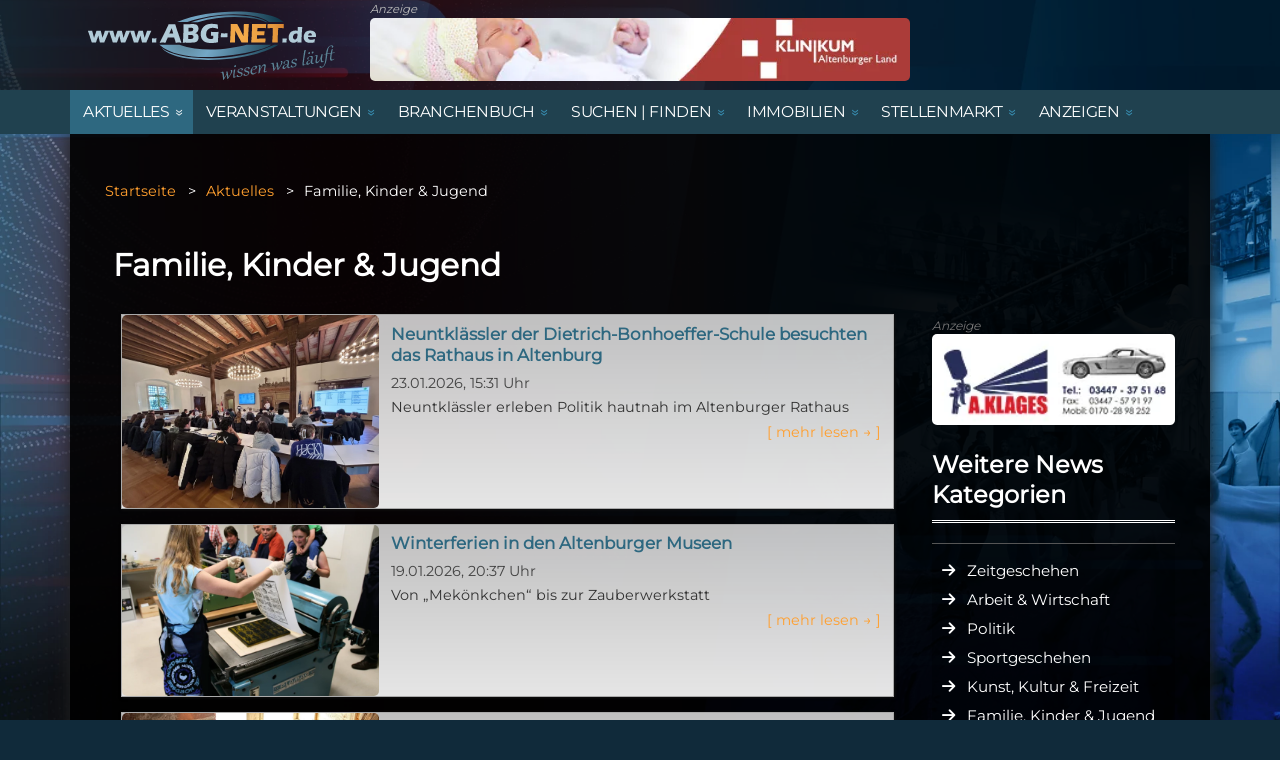

--- FILE ---
content_type: text/html;charset=UTF-8
request_url: https://www.abg-net.de/aktuelles/inhalte/familie-kinder-jugend
body_size: 10279
content:
<!DOCTYPE html><html lang="de">
<!--
This website is powered by Neos, the Open Source Content Application Platform licensed under the GNU/GPL.
Neos is based on Flow, a powerful PHP application framework licensed under the MIT license.

More information and contribution opportunities at https://www.neos.io
-->
<head><meta charset="UTF-8" />
		<meta http-equiv="x-ua-compatible" content="ie=edge">
		<meta charset="utf-8">
		<meta name="viewport" content="width=device-width, initial-scale=1, shrink-to-fit=no">
		<meta name="format-detection" content="telephone=yes">

		<link rel="stylesheet" href="https://www.abg-net.de/_Resources/Static/Packages/ISP.ABG/Styles/bootstrap.min.css" media="all" />
		<link rel="stylesheet" href="https://www.abg-net.de/_Resources/Static/Packages/ISP.ABG/Styles/jquery.fancybox.min.css" media="all" />
		<link rel="stylesheet" href="https://www.abg-net.de/_Resources/Static/Packages/ISP.ABG/Styles/style.css" media="all" />
		<link rel="stylesheet" href="https://www.abg-net.de/_Resources/Static/Packages/ISP.ABG/Styles/jscStyles.css" media="all" />
		<link rel="stylesheet" href="https://www.abg-net.de/_Resources/Static/Packages/ISP.ABG/Styles/stylesImmo.css" media="all" />		
	
		<script type="text/javascript" src="https://www.abg-net.de/_Resources/Static/Packages/ISP.ABG/JavaScript/imagesloaded.pkgd.min.js"></script>

		<link rel="apple-touch-icon" href="https://www.abg-net.de/_Resources/Static/Packages/ISP.ABG/Images/apple-touch-icon.png">
		<link rel="icon" type="image/png" href="https://www.abg-net.de/_Resources/Static/Packages/ISP.ABG/Images/touch-icon.png">
		<link rel="shortcut icon" href="https://www.abg-net.de/_Resources/Static/Packages/ISP.ABG/Images/favicon.png" type="image/x-ico; charset=binary">
	<title>Familie, Kinder & Jugend - ABG-Net.de</title><meta name="description" content="Aktuelle Kinder-, Jugend- und Familien-Nachrichten aus dem Altenburger Land" /><meta name="robots" content="index,follow" /><link rel="canonical" href="https://www.abg-net.de/aktuelles/inhalte/familie-kinder-jugend" /><link rel="alternate" hreflang="x-default" href="https://www.abg-net.de/aktuelles/inhalte/familie-kinder-jugend" /><link rel="alternate" hreflang="de" href="https://www.abg-net.de/aktuelles/inhalte/familie-kinder-jugend" /><meta name="twitter:card" content="summary" /><meta name="twitter:title" content="ABG-Net.de - Nachrichten für Familien, Kinder und Jugend" /><meta name="twitter:description" content="Aktuelle Kinder-, Jugend- und Familien-Nachrichten aus dem Altenburger Land" /><meta name="twitter:url" content="https://www.abg-net.de/aktuelles/inhalte/familie-kinder-jugend" /><meta property="og:type" content="website" /><meta property="og:title" content="ABG-Net.de - Nachrichten für Familien, Kinder und Jugend" /><meta property="og:site_name" content="Nachrichten aus Altenburg und dem Altenburger Land" /><meta property="og:locale" content="de" /><meta property="og:description" content="Aktuelle Kinder-, Jugend- und Familien-Nachrichten aus dem Altenburger Land" /><meta property="og:url" content="https://www.abg-net.de/aktuelles/inhalte/familie-kinder-jugend" /><script type="application/ld+json">{"@context":"http:\/\/schema.org\/","@type":"BreadcrumbList","itemListElement":[{"@type":"ListItem","position":1,"name":"Startseite","item":"https:\/\/www.abg-net.de\/"},{"@type":"ListItem","position":2,"name":"Aktuelles","item":"https:\/\/www.abg-net.de\/aktuelles\/regionale-nachrichten-aus-altenburg"},{"@type":"ListItem","position":3,"name":"Inhalte","item":"https:\/\/www.abg-net.de\/aktuelles\/regionale-nachrichten-aus-altenburg"},{"@type":"ListItem","position":4,"name":"Familie, Kinder & Jugend","item":"https:\/\/www.abg-net.de\/aktuelles\/inhalte\/familie-kinder-jugend"}]}</script><description></description><!-- Matomo -->
<script type="text/javascript">
  var _paq = _paq || [];
  _paq.push(['trackPageView']);
  _paq.push(['enableLinkTracking']);
  (function() {
    var u="https://matomo.isp-media.de/";
    _paq.push(['setTrackerUrl', u+'piwik.php']);
    _paq.push(['setSiteId', 3]);
    var d=document, g=d.createElement('script'), s=d.getElementsByTagName('script')[0];
    g.type='text/javascript'; g.async=true; g.defer=true; g.src=u+'piwik.js'; s.parentNode.insertBefore(g,s);
  })();

</script>
<noscript><p><img src="https://matomo.isp-media.de/piwik.php?idsite=3" style="border:0;" alt="" /></p></noscript>
<!-- End Matomo Code -->

</head><body class>

	
		


<style>
    
    body {
    
    background: url("https://www.abg-net.de/_Resources/Persistent/4/4/d/3/44d39a44677f4564388f0bccb8545df3c8ee6b4b/hintergrund_maerz-1920x1280.webp") #102A3A 50% 0 no-repeat fixed;
        
    }
    
    @media screen and (min-width: 768px) {
        body{
            /*   background-size: 100% auto; */
            background-size: cover;
            /*   background-position:left top; */
            background-position:center center;
        }
    }
    @media screen and (max-width: 767px) {
        body {
            background-position: center center;
            background-size: cover;
        }
    }
    @media screen and (max-width: 575px) {
        body {
            background-image: none;
        }
    }
</style>

	

	<section class="brand">
		<div class="container">
			<div class="row align-items-center">
				<div class="col-lg-3 col-md-4">
					<div class="b-logo">
						<a href="/">
							<img src="https://www.abg-net.de/_Resources/Static/Packages/ISP.ABG/Images/abgnet_logo.svg" alt="www.ABG-Net.de">
						</a>
					</div>
				</div>
				<div class="col-lg-6 col-md-4">
					<div class="neos-contentcollection">





<div class="b-ads anzeige">
  <i>Anzeige</i><br>
  
    
        <a target="_blank" href="https://klinikum-altenburgerland.de/">
          <img class="img-fluid" alt="Klinikum 1" loading="lazy" src="https://www.abg-net.de/_Resources/Persistent/e/b/c/b/ebcbcd2158359ba23ce4e4deb6cee9116e24d9f9/klinikum_baby_2016.webp" width="640" height="75" />
        </a>
      
  
</div>

</div>
				</div>
				<div class="col-lg-3 col-md-4">
					<div class="b-search">
						<input type="text" placeholder="Search">
						<button><i class="fa fa-search"></i></button>
					</div>
				</div>
			</div>
		</div>
	</section>

	<section class="nav-bar">
		<div class="container">
			<div class="headerBarItems desktop">
				<div class="headerBarMenu">
					<nav id="navigation" class="desktopMenu desktop menu-main-usine" role="navigation" aria-label="">
						


    <ul id="mainMenu">
        
            <li class=isHidden0">
                <a class="first-level-link active" href="/aktuelles/regionale-nachrichten-aus-altenburg"><span class="hover">Aktuelles</span></a>
                
                    
                        
    <div class="subLevel second-level-container hidden-level">
        <div class="container">
            <div class="subLevelContainer second-level">
                <div class="menuSublevel">
                    <ul class="lvl2">
                        
                            <li>
                                <a href="/">Startseite</a>
                            </li>
                        
                            <li>
                                <a href="/aktuelles/regionale-nachrichten-aus-altenburg">Regionale Nachrichten</a>
                            </li>
                        
                            <li>
                                <a href="/aktuelles/polizeireport-altenburger-land">Polizeireport</a>
                            </li>
                        
                            <li>
                                <a href="/aktuelles/sport">Sport</a>
                            </li>
                        
                            <li>
                                <a href="/aktuelles/ratgeber-und-gesundheit">Ratgeber &amp; Gesundheit</a>
                            </li>
                        
                            <li>
                                <a href="/aktuelles/altenburger-unterwegs">Altenburger unterwegs</a>
                            </li>
                        
                            <li>
                                <a href="/aktuelles/archiv">Archiv</a>
                            </li>
                        
                    </ul>
                </div>
            </div>
        </div>
    </div>

                    
                
            </li>
        
            <li class=isHidden0">
                <a class="first-level-link normal" href="/veranstaltungen/im-altenburger-land"><span class="hover">Veranstaltungen</span></a>
                
                    
                        
    <div class="subLevel second-level-container hidden-level">
        <div class="container">
            <div class="subLevelContainer second-level">
                <div class="menuSublevel">
                    <ul class="lvl2">
                        
                            <li>
                                <a href="/veranstaltungen/im-altenburger-land">Veranstaltungsübersicht</a>
                            </li>
                        
                            <li>
                                <a href="/veranstaltungen/ausstellungen-vortraege">Ausstellungen, Lesungen &amp; Vorträge</a>
                            </li>
                        
                            <li>
                                <a href="/veranstaltungen/fuehrungen-erlebnisangebote">Erlebnisangebote</a>
                            </li>
                        
                            <li>
                                <a href="/veranstaltungen/faschingsveranstaltungen-altenburger-land">Fasching</a>
                            </li>
                        
                            <li>
                                <a href="/veranstaltungen/familie-kinder-jugend">Familie, Kinder &amp; Jugend</a>
                            </li>
                        
                            <li>
                                <a href="/veranstaltungen/kirche-gottesdienste">Kirche &amp; Gottesdienste</a>
                            </li>
                        
                            <li>
                                <a href="/veranstaltungen/party-musik-konzerte">Party, Musik &amp; Konzerte</a>
                            </li>
                        
                            <li>
                                <a href="/veranstaltungen/sportvorschau">Sportvorschau</a>
                            </li>
                        
                            <li>
                                <a href="/veranstaltungen/theater-kabarett">Theater &amp; Kabarett</a>
                            </li>
                        
                    </ul>
                </div>
            </div>
        </div>
    </div>

                    
                
            </li>
        
            <li class=isHidden0">
                <a class="first-level-link normal" href="/branchenbuch/marktplatz-altenburg"><span class="hover">Branchenbuch</span></a>
                
                    
                        
    <div class="subLevel second-level-container hidden-level">
        <div class="container">
            <div class="subLevelContainer second-level">
                <div class="menuSublevel">
                    <ul class="lvl2">
                        
                            <li>
                                <a href="/branchenbuch/marktplatz-altenburg">Marktplatz Altenburger Land</a>
                            </li>
                        
                            <li>
                                <a href="/branchenbuch/aus-und-weiterbildung">Aus- und Weiterbildung</a>
                            </li>
                        
                            <li>
                                <a href="/branchenbuch/dienstleistungen">Dienstleistungen</a>
                            </li>
                        
                            <li>
                                <a href="/branchenbuch/handel">Handel</a>
                            </li>
                        
                            <li>
                                <a href="/branchenbuch/gastronomie">Gastronomie</a>
                            </li>
                        
                            <li>
                                <a href="/branchenbuch/handwerk">Handwerk</a>
                            </li>
                        
                    </ul>
                </div>
            </div>
        </div>
    </div>

                    
                
            </li>
        
            <li class=isHidden0">
                <a class="first-level-link normal" href="/suchen-finden/aemter-behoerden"><span class="hover">Suchen | Finden</span></a>
                
                    
                        
    <div class="subLevel second-level-container hidden-level">
        <div class="container">
            <div class="subLevelContainer second-level">
                <div class="menuSublevel">
                    <ul class="lvl2">
                        
                            <li>
                                <a href="/suchen-finden/aemter-behoerden">Ämter und Behörden im Altenburger Land</a>
                            </li>
                        
                            <li>
                                <a href="/suchen-finden/Begegnungsstaetten-altenburg">Begegnungsstätten</a>
                            </li>
                        
                            <li>
                                <a href="/suchen-finden/bereitschaftsdienste">Bereitschaftsdienste</a>
                            </li>
                        
                            <li>
                                <a href="/suchen-finden/bereitschaftsdienst-kinderaerzte-altenburg">Dienstplan Kinderärzte</a>
                            </li>
                        
                            <li>
                                <a href="/suchen-finden/nuetzliches-und-wissenswertes">Nützliches und Wissenswertes</a>
                            </li>
                        
                            <li>
                                <a href="/suchen-finden/kirche-gemeinden">Kirche &amp; Gemeinden</a>
                            </li>
                        
                            <li>
                                <a href="/suchen-finden/vereine">Vereine</a>
                            </li>
                        
                    </ul>
                </div>
            </div>
        </div>
    </div>

                    
                
            </li>
        
            <li class=isHidden0">
                <a class="first-level-link normal" href="/immobilien/immobilienangebote"><span class="hover">Immobilien</span></a>
                
                    
                        
    <div class="subLevel second-level-container hidden-level">
        <div class="container">
            <div class="subLevelContainer second-level">
                <div class="menuSublevel">
                    <ul class="lvl2">
                        
                            <li>
                                <a href="/immobilien/immobilienangebote">Alle Immobilienangebote</a>
                            </li>
                        
                            <li>
                                <a href="/immobilien/haus-kaufen">Häuser</a>
                            </li>
                        
                            <li>
                                <a href="/immobilien/wohnung-mieten">Mietwohnungen</a>
                            </li>
                        
                            <li>
                                <a href="/immobilien/gewerbeflaechen">Gewerbeflächen</a>
                            </li>
                        
                    </ul>
                </div>
            </div>
        </div>
    </div>

                    
                
            </li>
        
            <li class=isHidden0">
                <a class="first-level-link normal" href="/stellenmarkt/stellenanzeigen"><span class="hover">Stellenmarkt</span></a>
                
                    
                        
    <div class="subLevel second-level-container hidden-level">
        <div class="container">
            <div class="subLevelContainer second-level">
                <div class="menuSublevel">
                    <ul class="lvl2">
                        
                            <li>
                                <a href="/stellenmarkt/stellenanzeigen">Stellenanzeigen</a>
                            </li>
                        
                            <li>
                                <a href="/stellenmarkt/ausbildungsplaetze-im-altenburger-land">Ausbildungsplätze</a>
                            </li>
                        
                    </ul>
                </div>
            </div>
        </div>
    </div>

                    
                
            </li>
        
            <li class=isHidden0">
                <a class="first-level-link normal" href="/"><span class="hover">Anzeigen</span></a>
                
                    
                        
    <div class="subLevel second-level-container hidden-level">
        <div class="container">
            <div class="subLevelContainer second-level">
                <div class="menuSublevel">
                    <ul class="lvl2">
                        
                            <li>
                                <a href="/anzeigen/traueranzeigen">Traueranzeigen</a>
                            </li>
                        
                    </ul>
                </div>
            </div>
        </div>
    </div>

                    
                
            </li>
        
    </ul>







					</nav>
				</div>
			</div>
		</div>
	</section>

	<nav class="abg-main-navigation hidden-print mobile" >
		<div class="main-navigation-background" style="display: none;">
			<a href="/">
				<div class="main-logo">
					<img src="https://www.abg-net.de/_Resources/Static/Packages/ISP.ABG/Images/abgnet_logo.svg" alt="www.ABG-Net.de">
				</div>
			</a>
		</div>
		<div class="main-navigation-container">
			<div class="mobile-button-container">
				<div class="mobile-button-close">
					<i class="fa fas fa-times" aria-hidden="true"></i>
				</div>
				<div class="mobile-button">
					<i class="fa fas fa-bars" aria-hidden="true"></i> Menu
				</div>
			</div>
			<div class="main-navigation">
				


    <ul class="first-level">
        
            <li class="active">
                <a class="first-level-link" href="/aktuelles/regionale-nachrichten-aus-altenburg">Aktuelles</a>
                
                    
                        
    <div class="second-level-container ">
        <div class="second-level">
            <ul class="">
                
                    <li class="normal">
                        <a href="/">Startseite</a>
                    </li>
                
                    <li class="normal">
                        <a href="/aktuelles/regionale-nachrichten-aus-altenburg">Regionale Nachrichten</a>
                    </li>
                
                    <li class="normal">
                        <a href="/aktuelles/polizeireport-altenburger-land">Polizeireport</a>
                    </li>
                
                    <li class="normal">
                        <a href="/aktuelles/sport">Sport</a>
                    </li>
                
                    <li class="normal">
                        <a href="/aktuelles/ratgeber-und-gesundheit">Ratgeber &amp; Gesundheit</a>
                    </li>
                
                    <li class="normal">
                        <a href="/aktuelles/altenburger-unterwegs">Altenburger unterwegs</a>
                    </li>
                
                    <li class="normal">
                        <a href="/aktuelles/archiv">Archiv</a>
                    </li>
                
            </ul>
        </div>
    </div>

                    
                
            </li>
        
            <li class="normal">
                <a class="first-level-link" href="/veranstaltungen/im-altenburger-land">Veranstaltungen</a>
                
                    
                        
    <div class="second-level-container ">
        <div class="second-level">
            <ul class="">
                
                    <li class="normal">
                        <a href="/veranstaltungen/im-altenburger-land">Veranstaltungsübersicht</a>
                    </li>
                
                    <li class="normal">
                        <a href="/veranstaltungen/ausstellungen-vortraege">Ausstellungen, Lesungen &amp; Vorträge</a>
                    </li>
                
                    <li class="normal">
                        <a href="/veranstaltungen/fuehrungen-erlebnisangebote">Erlebnisangebote</a>
                    </li>
                
                    <li class="normal">
                        <a href="/veranstaltungen/faschingsveranstaltungen-altenburger-land">Fasching</a>
                    </li>
                
                    <li class="normal">
                        <a href="/veranstaltungen/familie-kinder-jugend">Familie, Kinder &amp; Jugend</a>
                    </li>
                
                    <li class="normal">
                        <a href="/veranstaltungen/kirche-gottesdienste">Kirche &amp; Gottesdienste</a>
                    </li>
                
                    <li class="normal">
                        <a href="/veranstaltungen/party-musik-konzerte">Party, Musik &amp; Konzerte</a>
                    </li>
                
                    <li class="normal">
                        <a href="/veranstaltungen/sportvorschau">Sportvorschau</a>
                    </li>
                
                    <li class="normal">
                        <a href="/veranstaltungen/theater-kabarett">Theater &amp; Kabarett</a>
                    </li>
                
            </ul>
        </div>
    </div>

                    
                
            </li>
        
            <li class="normal">
                <a class="first-level-link" href="/branchenbuch/marktplatz-altenburg">Branchenbuch</a>
                
                    
                        
    <div class="second-level-container ">
        <div class="second-level">
            <ul class="">
                
                    <li class="normal">
                        <a href="/branchenbuch/marktplatz-altenburg">Marktplatz Altenburger Land</a>
                    </li>
                
                    <li class="normal">
                        <a href="/branchenbuch/aus-und-weiterbildung">Aus- und Weiterbildung</a>
                    </li>
                
                    <li class="normal">
                        <a href="/branchenbuch/dienstleistungen">Dienstleistungen</a>
                    </li>
                
                    <li class="normal">
                        <a href="/branchenbuch/handel">Handel</a>
                    </li>
                
                    <li class="normal">
                        <a href="/branchenbuch/gastronomie">Gastronomie</a>
                    </li>
                
                    <li class="normal">
                        <a href="/branchenbuch/handwerk">Handwerk</a>
                    </li>
                
            </ul>
        </div>
    </div>

                    
                
            </li>
        
            <li class="normal">
                <a class="first-level-link" href="/suchen-finden/aemter-behoerden">Suchen | Finden</a>
                
                    
                        
    <div class="second-level-container ">
        <div class="second-level">
            <ul class="">
                
                    <li class="normal">
                        <a href="/suchen-finden/aemter-behoerden">Ämter und Behörden im Altenburger Land</a>
                    </li>
                
                    <li class="normal">
                        <a href="/suchen-finden/Begegnungsstaetten-altenburg">Begegnungsstätten</a>
                    </li>
                
                    <li class="normal">
                        <a href="/suchen-finden/bereitschaftsdienste">Bereitschaftsdienste</a>
                    </li>
                
                    <li class="normal">
                        <a href="/suchen-finden/bereitschaftsdienst-kinderaerzte-altenburg">Dienstplan Kinderärzte</a>
                    </li>
                
                    <li class="normal">
                        <a href="/suchen-finden/nuetzliches-und-wissenswertes">Nützliches und Wissenswertes</a>
                    </li>
                
                    <li class="normal">
                        <a href="/suchen-finden/kirche-gemeinden">Kirche &amp; Gemeinden</a>
                    </li>
                
                    <li class="normal">
                        <a href="/suchen-finden/vereine">Vereine</a>
                    </li>
                
            </ul>
        </div>
    </div>

                    
                
            </li>
        
            <li class="normal">
                <a class="first-level-link" href="/immobilien/immobilienangebote">Immobilien</a>
                
                    
                        
    <div class="second-level-container ">
        <div class="second-level">
            <ul class="">
                
                    <li class="normal">
                        <a href="/immobilien/immobilienangebote">Alle Immobilienangebote</a>
                    </li>
                
                    <li class="normal">
                        <a href="/immobilien/haus-kaufen">Häuser</a>
                    </li>
                
                    <li class="normal">
                        <a href="/immobilien/wohnung-mieten">Mietwohnungen</a>
                    </li>
                
                    <li class="normal">
                        <a href="/immobilien/gewerbeflaechen">Gewerbeflächen</a>
                    </li>
                
            </ul>
        </div>
    </div>

                    
                
            </li>
        
            <li class="normal">
                <a class="first-level-link" href="/stellenmarkt/stellenanzeigen">Stellenmarkt</a>
                
                    
                        
    <div class="second-level-container ">
        <div class="second-level">
            <ul class="">
                
                    <li class="normal">
                        <a href="/stellenmarkt/stellenanzeigen">Stellenanzeigen</a>
                    </li>
                
                    <li class="normal">
                        <a href="/stellenmarkt/ausbildungsplaetze-im-altenburger-land">Ausbildungsplätze</a>
                    </li>
                
            </ul>
        </div>
    </div>

                    
                
            </li>
        
            <li class="normal">
                <a class="first-level-link" href="/">Anzeigen</a>
                
                    
                        
    <div class="second-level-container ">
        <div class="second-level">
            <ul class="">
                
                    <li class="normal">
                        <a href="/anzeigen/traueranzeigen">Traueranzeigen</a>
                    </li>
                
            </ul>
        </div>
    </div>

                    
                
            </li>
        
        <li class="menufuss">&nbsp;</li>
    </ul>










			</div>
		</div>
	</nav>

	<section class="container hintergrund">

		<div class="breadcrumb-wrap">
			<div class="container">
				


	<ul class="breadcrumb">
	
		<li class="normal">
			
					<a href="/">Startseite</a>
				
		</li>
	
		<li class="active">
			
					<a href="/aktuelles/regionale-nachrichten-aus-altenburg">Aktuelles</a>
				
		</li>
	
		<li class="current">
			
					Familie, Kinder &amp; Jugend
				
		</li>
	
	</ul>


			</div>
		</div>

		<section class="top-news">
			<div class="container">
				<div class="row">
					<div class="col-md-12 tn-left">
						<div class="mn-list">
							<div class="neos-contentcollection">
<div class="neos-nodetypes-headline">
	<div><h1>Familie, Kinder &amp; Jugend</h1></div>
</div></div>
						</div>
					</div>
				</div>
			</div>
		</section>

		<div class="main-news category-liste">
			<div class="container">
				<div class="row">
					<div class="col-lg-9">
						<div class="mn-list">
							<div class="neos-contentcollection"><ul class="Familie, Kinder & Jugend"><li class="MyList-item">


       <div class="inhalt">
            <figure>
              
                 
                     <a href="/aktuelles/inhalte/politik/2026/01/neuntklaessler-der-dietrich-bonhoeffer-schule-besuchten-das-rathaus-in-altenburg">
                         <img class="img-fluid" alt="VorschauBild - Neuntklässler der Dietrich-Bonhoeffer-Schule besuchten das Rathaus in Altenburg" loading="lazy" src="https://www.abg-net.de/_Resources/Persistent/e/3/c/d/e3cd4c7239c5ea1084ff31e497b4061a7e3f830a/IMG-20260121-WA0047-667x500.webp" width="667" height="500" />
                     </a>
                 
               
            </figure>
            <div class="tn-title">
                
                <a href="/aktuelles/inhalte/politik/2026/01/neuntklaessler-der-dietrich-bonhoeffer-schule-besuchten-das-rathaus-in-altenburg">
                    <h3>Neuntklässler der Dietrich-Bonhoeffer-Schule besuchten das Rathaus in Altenburg</h3>
                </a>
                <div class="tn-newsdate">
                    23.01.2026, 15:31 Uhr
                </div>
                <div class="tn-newsteaser">
                    Neuntklässler erleben Politik hautnah im Altenburger Rathaus
                </div>
                <div class="mehr">
                    <a href="/aktuelles/inhalte/politik/2026/01/neuntklaessler-der-dietrich-bonhoeffer-schule-besuchten-das-rathaus-in-altenburg">
                        <div class="waviy">
                            [ <span style="--i:1">m</span><span style="--i:2">e</span><span style="--i:3">h</span><span style="--i:4">r</span>
                            <span style="--i:5">l</span><span style="--i:6">e</span><span style="--i:7">s</span><span style="--i:8">e</span><span style="--i:9">n</span>
                            <span style="--i:10">&rarr;</span> ]
                        </div>
                    </a>
                </div>
            </div>
       </div>
</li><li class="MyList-item">


       <div class="inhalt">
            <figure>
              
                 
                     <a href="/aktuelles/inhalte/familie-kinder-jugend/2026/01/winterferien-in-den-altenburger-museen">
                         <img class="img-fluid" alt="VorschauBild - Winterferien in den Altenburger Museen" loading="lazy" src="https://www.abg-net.de/_Resources/Persistent/7/9/2/4/7924a54da375e53d9acdd1bba8ed07704b1dee43/20260119%20Winterferienangebote-690x460.webp" width="690" height="460" />
                     </a>
                 
               
            </figure>
            <div class="tn-title">
                
                <a href="/aktuelles/inhalte/familie-kinder-jugend/2026/01/winterferien-in-den-altenburger-museen">
                    <h3>Winterferien in den Altenburger Museen</h3>
                </a>
                <div class="tn-newsdate">
                    19.01.2026, 20:37 Uhr
                </div>
                <div class="tn-newsteaser">
                    Von „Mekönkchen“ bis zur Zauberwerkstatt
                </div>
                <div class="mehr">
                    <a href="/aktuelles/inhalte/familie-kinder-jugend/2026/01/winterferien-in-den-altenburger-museen">
                        <div class="waviy">
                            [ <span style="--i:1">m</span><span style="--i:2">e</span><span style="--i:3">h</span><span style="--i:4">r</span>
                            <span style="--i:5">l</span><span style="--i:6">e</span><span style="--i:7">s</span><span style="--i:8">e</span><span style="--i:9">n</span>
                            <span style="--i:10">&rarr;</span> ]
                        </div>
                    </a>
                </div>
            </div>
       </div>
</li><li class="MyList-item">


       <div class="inhalt">
            <figure>
              
                 
                     <a href="/aktuelles/inhalte/familie-kinder-jugend/2026/01/unser-einsatz-fuer-die-schleiereule-in-zusammenarbeit-mit-dem-nabu-altenburger-land">
                         <img class="img-fluid" alt="VorschauBild - Unser Einsatz für die Schleiereule, in Zusammenarbeit mit dem NABU Altenburger Land" loading="lazy" src="https://www.abg-net.de/_Resources/Persistent/4/f/e/8/4fe817d039cead3df723f92273cb732d05138800/Bilde2-1536x1219-630x500.webp" width="630" height="500" />
                     </a>
                 
               
            </figure>
            <div class="tn-title">
                
                <a href="/aktuelles/inhalte/familie-kinder-jugend/2026/01/unser-einsatz-fuer-die-schleiereule-in-zusammenarbeit-mit-dem-nabu-altenburger-land">
                    <h3>Unser Einsatz für die Schleiereule, in Zusammenarbeit mit dem NABU Altenburger Land</h3>
                </a>
                <div class="tn-newsdate">
                    19.01.2026, 14:21 Uhr
                </div>
                <div class="tn-newsteaser">
                    Projektarbeit für den Naturschutz
                </div>
                <div class="mehr">
                    <a href="/aktuelles/inhalte/familie-kinder-jugend/2026/01/unser-einsatz-fuer-die-schleiereule-in-zusammenarbeit-mit-dem-nabu-altenburger-land">
                        <div class="waviy">
                            [ <span style="--i:1">m</span><span style="--i:2">e</span><span style="--i:3">h</span><span style="--i:4">r</span>
                            <span style="--i:5">l</span><span style="--i:6">e</span><span style="--i:7">s</span><span style="--i:8">e</span><span style="--i:9">n</span>
                            <span style="--i:10">&rarr;</span> ]
                        </div>
                    </a>
                </div>
            </div>
       </div>
</li><li class="MyList-item">


       <div class="inhalt">
            <figure>
              
                 
                     <a href="/aktuelles/inhalte/sportgeschehen/2026/01/emily-denzin-sichert-sich-den-1-platz-in-der-osterland-cross-serie-2025">
                         <img class="img-fluid" alt="VorschauBild - Emily Denzin sichert sich den 1. Platz in der Osterland-Cross-Serie 2025" loading="lazy" src="https://www.abg-net.de/_Resources/Persistent/e/3/1/f/e31f9e01442d64d7a61f542e57260efb02ce52bf/1000154769-625x500.webp" width="625" height="500" />
                     </a>
                 
               
            </figure>
            <div class="tn-title">
                
                <a href="/aktuelles/inhalte/sportgeschehen/2026/01/emily-denzin-sichert-sich-den-1-platz-in-der-osterland-cross-serie-2025">
                    <h3>Emily Denzin sichert sich den 1. Platz in der Osterland-Cross-Serie 2025</h3>
                </a>
                <div class="tn-newsdate">
                    19.01.2026, 12:41 Uhr
                </div>
                <div class="tn-newsteaser">
                    Altenburger Talent Emily Denzin erkämpft sich den ersten Platz in Gera
                </div>
                <div class="mehr">
                    <a href="/aktuelles/inhalte/sportgeschehen/2026/01/emily-denzin-sichert-sich-den-1-platz-in-der-osterland-cross-serie-2025">
                        <div class="waviy">
                            [ <span style="--i:1">m</span><span style="--i:2">e</span><span style="--i:3">h</span><span style="--i:4">r</span>
                            <span style="--i:5">l</span><span style="--i:6">e</span><span style="--i:7">s</span><span style="--i:8">e</span><span style="--i:9">n</span>
                            <span style="--i:10">&rarr;</span> ]
                        </div>
                    </a>
                </div>
            </div>
       </div>
</li><li class="MyList-item">


       <div class="inhalt">
            <figure>
              
                 
                     <a href="/aktuelles/inhalte/familie-kinder-jugend/2026/01/beliebte-vornamen-2025-in-der-region-altenburg-hanna-h-und-emil-ganz-vorn">
                         <img class="img-fluid" alt="VorschauBild - Beliebte Vornamen 2025 in der Region Altenburg: Hanna(h) und Emil ganz vorn" loading="lazy" src="https://www.abg-net.de/_Resources/Persistent/4/b/3/9/4b3977c0d93bc548b55079c07ce6f2e0bc80de93/Gemini_Generated_Image_u73mt9u73mt9u73m-1184x819-690x477.webp" width="690" height="477" />
                     </a>
                 
               
            </figure>
            <div class="tn-title">
                
                <a href="/aktuelles/inhalte/familie-kinder-jugend/2026/01/beliebte-vornamen-2025-in-der-region-altenburg-hanna-h-und-emil-ganz-vorn">
                    <h3>Beliebte Vornamen 2025 in der Region Altenburg: Hanna(h) und Emil ganz vorn</h3>
                </a>
                <div class="tn-newsdate">
                    17.01.2026, 10:21 Uhr
                </div>
                <div class="tn-newsteaser">
                    Altenburger Vornamensstatistik 2025: Topnamen für Jungen und Mädchen
                </div>
                <div class="mehr">
                    <a href="/aktuelles/inhalte/familie-kinder-jugend/2026/01/beliebte-vornamen-2025-in-der-region-altenburg-hanna-h-und-emil-ganz-vorn">
                        <div class="waviy">
                            [ <span style="--i:1">m</span><span style="--i:2">e</span><span style="--i:3">h</span><span style="--i:4">r</span>
                            <span style="--i:5">l</span><span style="--i:6">e</span><span style="--i:7">s</span><span style="--i:8">e</span><span style="--i:9">n</span>
                            <span style="--i:10">&rarr;</span> ]
                        </div>
                    </a>
                </div>
            </div>
       </div>
</li><li class="MyList-item">


       <div class="inhalt">
            <figure>
              
                 
                     <a href="/aktuelles/inhalte/arbeit-wirtschaft/2026/01/auf-ausbildungssuche-im-altenburger-land">
                         <img class="img-fluid" alt="VorschauBild - Auf Ausbildungssuche im Altenburger Land" loading="lazy" src="https://www.abg-net.de/_Resources/Persistent/a/a/c/0/aac09d4ee98c3a18e48fd24146344d97c2b49051/Kalender-zur-Berufs-und-Studienorientierung-2026-690x488.webp" width="690" height="488" />
                     </a>
                 
               
            </figure>
            <div class="tn-title">
                
                <a href="/aktuelles/inhalte/arbeit-wirtschaft/2026/01/auf-ausbildungssuche-im-altenburger-land">
                    <h3>Auf Ausbildungssuche im Altenburger Land</h3>
                </a>
                <div class="tn-newsdate">
                    16.01.2026, 12:12 Uhr
                </div>
                <div class="tn-newsteaser">
                    Berufsorientierung im Landkreis: Kalender hilft Schülern bei der Berufswahl
                </div>
                <div class="mehr">
                    <a href="/aktuelles/inhalte/arbeit-wirtschaft/2026/01/auf-ausbildungssuche-im-altenburger-land">
                        <div class="waviy">
                            [ <span style="--i:1">m</span><span style="--i:2">e</span><span style="--i:3">h</span><span style="--i:4">r</span>
                            <span style="--i:5">l</span><span style="--i:6">e</span><span style="--i:7">s</span><span style="--i:8">e</span><span style="--i:9">n</span>
                            <span style="--i:10">&rarr;</span> ]
                        </div>
                    </a>
                </div>
            </div>
       </div>
</li><li class="MyList-item">


       <div class="inhalt">
            <figure>
              
                 
                     <a href="/aktuelles/inhalte/familie-kinder-jugend/2026/01/vorjahresbilanz-des-standesamts-altenburg-212-ehen-geschlossen">
                         <img class="img-fluid" alt="VorschauBild - Vorjahresbilanz des Standesamts Altenburg: 212 Ehen geschlossen" loading="lazy" src="https://www.abg-net.de/_Resources/Persistent/c/f/9/7/cf9716a4b8d6d74b92d51cb02cb87b97c3c8ca8d/IMG_20230128_122023197_BURST000_COVER-667x500.webp" width="667" height="500" />
                     </a>
                 
               
            </figure>
            <div class="tn-title">
                
                <a href="/aktuelles/inhalte/familie-kinder-jugend/2026/01/vorjahresbilanz-des-standesamts-altenburg-212-ehen-geschlossen">
                    <h3>Vorjahresbilanz des Standesamts Altenburg: 212 Ehen geschlossen</h3>
                </a>
                <div class="tn-newsdate">
                    16.01.2026, 11:13 Uhr
                </div>
                <div class="tn-newsteaser">
                    212 Paare gaben sich das Ja-Wort 2025 | Beliebte Trauorte und Hochzeitsmonate in Altenburg
                </div>
                <div class="mehr">
                    <a href="/aktuelles/inhalte/familie-kinder-jugend/2026/01/vorjahresbilanz-des-standesamts-altenburg-212-ehen-geschlossen">
                        <div class="waviy">
                            [ <span style="--i:1">m</span><span style="--i:2">e</span><span style="--i:3">h</span><span style="--i:4">r</span>
                            <span style="--i:5">l</span><span style="--i:6">e</span><span style="--i:7">s</span><span style="--i:8">e</span><span style="--i:9">n</span>
                            <span style="--i:10">&rarr;</span> ]
                        </div>
                    </a>
                </div>
            </div>
       </div>
</li><li class="MyList-item">


       <div class="inhalt">
            <figure>
              
                 
                     <a href="/aktuelles/inhalte/pressemitteilungen/2026/01/neue-kreiselternvertretung-fuer-kitas-gewaehlt">
                         <img class="img-fluid" alt="VorschauBild - Neue Kreiselternvertretung für Kitas im Landkreis Altenburgen gewählt" loading="lazy" src="https://www.abg-net.de/_Resources/Persistent/b/a/4/b/ba4bbcc0971cf40bfb706e7b074f029c83112ea0/altenburger-land-690x492.webp" width="690" height="492" />
                     </a>
                 
               
            </figure>
            <div class="tn-title">
                
                <a href="/aktuelles/inhalte/pressemitteilungen/2026/01/neue-kreiselternvertretung-fuer-kitas-gewaehlt">
                    <h3>Neue Kreiselternvertretung für Kitas im Landkreis Altenburgen gewählt</h3>
                </a>
                <div class="tn-newsdate">
                    15.01.2026, 15:13 Uhr
                </div>
                <div class="tn-newsteaser">
                    Martin Melzer und Juliane Löffler leiten erneut die Kreiselternvertretung für Kitas
                </div>
                <div class="mehr">
                    <a href="/aktuelles/inhalte/pressemitteilungen/2026/01/neue-kreiselternvertretung-fuer-kitas-gewaehlt">
                        <div class="waviy">
                            [ <span style="--i:1">m</span><span style="--i:2">e</span><span style="--i:3">h</span><span style="--i:4">r</span>
                            <span style="--i:5">l</span><span style="--i:6">e</span><span style="--i:7">s</span><span style="--i:8">e</span><span style="--i:9">n</span>
                            <span style="--i:10">&rarr;</span> ]
                        </div>
                    </a>
                </div>
            </div>
       </div>
</li><li class="MyList-item">


       <div class="inhalt">
            <figure>
              
                 
                     <a href="/aktuelles/inhalte/pressemitteilungen/2026/01/start-des-projekts-digitale-zeitkapsel-zum-jubilaeumsjahr">
                         <img class="img-fluid" alt="VorschauBild - Start des Projekts „Digitale Zeitkapsel“ zum Jubiläumsjahr" loading="lazy" src="https://www.abg-net.de/_Resources/Persistent/f/f/8/2/ff825592c86a762155450a8a50236d1850fbd5cc/Gemini_Generated_Image_a98joca98joca98j-690x460.webp" width="690" height="460" />
                     </a>
                 
               
            </figure>
            <div class="tn-title">
                
                <a href="/aktuelles/inhalte/pressemitteilungen/2026/01/start-des-projekts-digitale-zeitkapsel-zum-jubilaeumsjahr">
                    <h3>Start des Projekts „Digitale Zeitkapsel“ zum Jubiläumsjahr</h3>
                </a>
                <div class="tn-newsdate">
                    12.01.2026, 09:43 Uhr
                </div>
                <div class="tn-newsteaser">
                    Engagierte Jugend für Altenburg: Projektstart „Digitale Zeitkapsel“ am 17. Januar 2026
                </div>
                <div class="mehr">
                    <a href="/aktuelles/inhalte/pressemitteilungen/2026/01/start-des-projekts-digitale-zeitkapsel-zum-jubilaeumsjahr">
                        <div class="waviy">
                            [ <span style="--i:1">m</span><span style="--i:2">e</span><span style="--i:3">h</span><span style="--i:4">r</span>
                            <span style="--i:5">l</span><span style="--i:6">e</span><span style="--i:7">s</span><span style="--i:8">e</span><span style="--i:9">n</span>
                            <span style="--i:10">&rarr;</span> ]
                        </div>
                    </a>
                </div>
            </div>
       </div>
</li><li class="MyList-item">


       <div class="inhalt">
            <figure>
              
                 
                     <a href="/aktuelles/inhalte/kirchen-u-gemeindenachrichten/2026/01/sternsinger-waren-in-schmoelln-und-umgebung-unterwegs">
                         <img class="img-fluid" alt="VorschauBild - Sternsinger waren in Schmölln und Umgebung unterwegs" loading="lazy" src="https://www.abg-net.de/_Resources/Persistent/e/9/c/6/e9c68f28058ebb1236f3f5b5b3c026ca30c8baae/2026%20Tuisco%20schrebt%20Segen%20in%20Buchhandlung%20Goerke-690x388.webp" width="690" height="388" />
                     </a>
                 
               
            </figure>
            <div class="tn-title">
                
                <a href="/aktuelles/inhalte/kirchen-u-gemeindenachrichten/2026/01/sternsinger-waren-in-schmoelln-und-umgebung-unterwegs">
                    <h3>Sternsinger waren in Schmölln und Umgebung unterwegs</h3>
                </a>
                <div class="tn-newsdate">
                    09.01.2026, 11:01 Uhr
                </div>
                <div class="tn-newsteaser">
                    Schule statt Fabrik – Sternsingen gegen Kinderarbeit
                </div>
                <div class="mehr">
                    <a href="/aktuelles/inhalte/kirchen-u-gemeindenachrichten/2026/01/sternsinger-waren-in-schmoelln-und-umgebung-unterwegs">
                        <div class="waviy">
                            [ <span style="--i:1">m</span><span style="--i:2">e</span><span style="--i:3">h</span><span style="--i:4">r</span>
                            <span style="--i:5">l</span><span style="--i:6">e</span><span style="--i:7">s</span><span style="--i:8">e</span><span style="--i:9">n</span>
                            <span style="--i:10">&rarr;</span> ]
                        </div>
                    </a>
                </div>
            </div>
       </div>
</li><li class="MyList-item">


       <div class="inhalt">
            <figure>
              
                 
                     <a href="/aktuelles/inhalte/kunst-kultur-freizeit/2026/01/altenburgs-veranstaltungsplan-2026-hoehepunkte-und-neue-angebote">
                         <img class="img-fluid" alt="VorschauBild - Altenburgs Veranstaltungsplan 2026: Höhepunkte und neue Angebote" loading="lazy" src="https://www.abg-net.de/_Resources/Persistent/0/6/b/4/06b4bb989a927b6c320f25548925d47d1f09f343/Gemini_Generated_Image-690x460.webp" width="690" height="460" />
                     </a>
                 
               
            </figure>
            <div class="tn-title">
                
                <a href="/aktuelles/inhalte/kunst-kultur-freizeit/2026/01/altenburgs-veranstaltungsplan-2026-hoehepunkte-und-neue-angebote">
                    <h3>Altenburgs Veranstaltungsplan 2026: Höhepunkte und neue Angebote</h3>
                </a>
                <div class="tn-newsdate">
                    07.01.2026, 11:17 Uhr
                </div>
                <div class="tn-newsteaser">
                    Vielfältige Veranstaltungen in Altenburg: Was 2026 auf Sie wartet
                </div>
                <div class="mehr">
                    <a href="/aktuelles/inhalte/kunst-kultur-freizeit/2026/01/altenburgs-veranstaltungsplan-2026-hoehepunkte-und-neue-angebote">
                        <div class="waviy">
                            [ <span style="--i:1">m</span><span style="--i:2">e</span><span style="--i:3">h</span><span style="--i:4">r</span>
                            <span style="--i:5">l</span><span style="--i:6">e</span><span style="--i:7">s</span><span style="--i:8">e</span><span style="--i:9">n</span>
                            <span style="--i:10">&rarr;</span> ]
                        </div>
                    </a>
                </div>
            </div>
       </div>
</li><li class="MyList-item">


       <div class="inhalt">
            <figure>
              
                 
                     <a href="/aktuelles/inhalte/kirchen-u-gemeindenachrichten/2026/01/winterfreizeit-fuer-jugendliche">
                         <img class="img-fluid" alt="VorschauBild - Winterfreizeit für Jugendliche" loading="lazy" src="https://www.abg-net.de/_Resources/Persistent/2/5/1/7/25171921ca40090ca15b011733ac44be92af917d/winterfreizeit-639x500.webp" width="639" height="500" />
                     </a>
                 
               
            </figure>
            <div class="tn-title">
                
                <a href="/aktuelles/inhalte/kirchen-u-gemeindenachrichten/2026/01/winterfreizeit-fuer-jugendliche">
                    <h3>Winterfreizeit für Jugendliche</h3>
                </a>
                <div class="tn-newsdate">
                    05.01.2026, 16:41 Uhr
                </div>
                <div class="tn-newsteaser">
                    In den Winterferien fahren wir in die Hüttstattmühle nach Marienberg (Erzgebirge).
                </div>
                <div class="mehr">
                    <a href="/aktuelles/inhalte/kirchen-u-gemeindenachrichten/2026/01/winterfreizeit-fuer-jugendliche">
                        <div class="waviy">
                            [ <span style="--i:1">m</span><span style="--i:2">e</span><span style="--i:3">h</span><span style="--i:4">r</span>
                            <span style="--i:5">l</span><span style="--i:6">e</span><span style="--i:7">s</span><span style="--i:8">e</span><span style="--i:9">n</span>
                            <span style="--i:10">&rarr;</span> ]
                        </div>
                    </a>
                </div>
            </div>
       </div>
</li><li class="MyList-item">


       <div class="inhalt">
            <figure>
              
                 
                     <a href="/aktuelles/inhalte/kunst-kultur-freizeit/2025/11/noch-freie-plaetze-fuer-die-schwimmkurse-im-altenburger-hallenbad">
                         <img class="img-fluid" alt="VorschauBild - Noch freie Plätze für die Schwimmkurse im Altenburger Hallenbad" loading="lazy" src="https://www.abg-net.de/_Resources/Persistent/9/f/f/8/9ff892f5668f1f9e2e9038d40b152c240b1ccb06/hallenbad-690x492.webp" width="690" height="492" />
                     </a>
                 
               
            </figure>
            <div class="tn-title">
                
                <a href="/aktuelles/inhalte/kunst-kultur-freizeit/2025/11/noch-freie-plaetze-fuer-die-schwimmkurse-im-altenburger-hallenbad">
                    <h3>Noch freie Plätze für die Schwimmkurse im Altenburger Hallenbad</h3>
                </a>
                <div class="tn-newsdate">
                    25.11.2025, 16:23 Uhr
                </div>
                <div class="tn-newsteaser">
                    Jetzt anmelden: Schwimmkurse im Altenburger Hallenbad für Kinder
                </div>
                <div class="mehr">
                    <a href="/aktuelles/inhalte/kunst-kultur-freizeit/2025/11/noch-freie-plaetze-fuer-die-schwimmkurse-im-altenburger-hallenbad">
                        <div class="waviy">
                            [ <span style="--i:1">m</span><span style="--i:2">e</span><span style="--i:3">h</span><span style="--i:4">r</span>
                            <span style="--i:5">l</span><span style="--i:6">e</span><span style="--i:7">s</span><span style="--i:8">e</span><span style="--i:9">n</span>
                            <span style="--i:10">&rarr;</span> ]
                        </div>
                    </a>
                </div>
            </div>
       </div>
</li></ul></div>
						</div>
					</div>

					<div class="col-lg-3 sidebar">
						<div class="mn-list">
							<div class="neos-contentcollection">


<div class="b-ads anzeige">
  <i>Anzeige</i><br>
  
    
        <a target="_blank" href="https://www.autolackierung-klages.de">
          <img class="img-fluid" alt="Autolackierung / Karosseriebau A. Klages" loading="lazy" src="https://www.abg-net.de/_Resources/Persistent/e/4/0/3/e403d8ef9984ac60e16694ef288bbd6399ed77ec/logo_klages_lack_200_neu.webp" width="200" height="75" />
        </a>
      
  
</div>
<div class="neos-nodetypes-html-html">
	<div class="sidebar-widget">
								<h2 class="sw-title">Weitere News Kategorien</h2>
								<div class="category">
									<p>
										<a href="/aktuelles/inhalte/zeitgeschehen.html">Zeitgeschehen</a>
									</p>
									<p>
										<a href="/aktuelles/inhalte/arbeit-wirtschaft.html">Arbeit & Wirtschaft</a>
									</p>
									<p>
										<a href="/aktuelles/inhalte/politik.html">Politik</a>
									</p>
									<p>
										<a href="/aktuelles/sport.html">Sportgeschehen</a>
									</p>
									<p>
										<a href="/aktuelles/inhalte/kunst-kultur-freizeit.html">Kunst, Kultur & Freizeit</a>
									</p>
									<p>
										<a href="/aktuelles/inhalte/familie-kinder-jugend.html">Familie, Kinder & Jugend</a>
									</p>
									<p>
										<a href="/aktuelles/inhalte/pressemitteilungen.html">Pressemitteilungen</a>
									</p>
									<p>
										<a href="/aktuelles/inhalte/kirchen-u-gemeindenachrichten.html">Kirchen- und Gemeindenachrichten</a>
									</p>
									<p>
										<a href="/aktuelles/inhalte/polizeiberichte.html">Polizeiberichte</a>
									</p>
									<p>
										<a href="/aktuelles/ratgeber-und-gesundheit.html">Ratgeber & Gesundheit</a>
									</p>
								</div>
							</div>
</div>



<div class="b-ads anzeige">
  <i>Anzeige</i><br>
  
    
        <a target="_blank" href="https://www.verkehrsinstitut-altenburg.de">
          <img class="img-fluid" alt="Verkehrsinstitut Altenburg Harry Bittner e.K." loading="lazy" src="https://www.abg-net.de/_Resources/Persistent/9/9/8/5/9985e99034235f63c05b4b622e8abc33185110d1/Banner_VIA-230x90-230x90.webp" width="230" height="90" />
        </a>
      
  
</div>

<div class="neos-nodetypes-headline">
	<div><h5>Veranstaltungen</h5></div>
</div><div class="grid tn-newscontent"><div class="item tn-img">


<a href="/veranstaltungen/im-altenburger-land/2026/januar/kinderfasching-des-fc-trebenia">
    
    <div id="24" class="KalenderShort">
        <div class="KalenderDate">
            <!-- Creation Date -->
            <div class="event-date-date">
                <p>24.01.2026, 15:11 Uhr</p>
            </div>
            <div class="event-date-block">
                <span class="event-weekday">
                    <span class="d-none d-sm-block"><strong>Samstag</strong></span>
                </span>
                <span class="event-day"><strong>24</strong></span>
                <span class="event-month">
                    <span class="">Januar</span>
                </span>
            </div>
            
                <div class="event-time">15:11 Uhr</div>
              
        </div>
        <div class="KalenderBild">
          
             
                 <a href="/veranstaltungen/im-altenburger-land/2026/januar/kinderfasching-des-fc-trebenia">
                     <img class="img-fluid" alt="VorschauBild - Kinderfasching des FC Trebenia" loading="lazy" src="https://www.abg-net.de/_Resources/Persistent/4/5/c/0/45c07c14a769840851d07b0a2e8d13f4ed3f1ab2/fct-475x475.webp" width="475" height="475" />
                 </a>
             
           
        </div>
        <div class="KalenderInhalt">
            <div class="KalenderOrt">
                <!-- Veranstaltungsort -->
                <a href="/veranstaltungen/im-altenburger-land/2026/januar/kinderfasching-des-fc-trebenia">
                    <p>Treben, Mälzerei</p>
                </a>
            </div>
            <div class="KalenderTitel">
                <!-- News Title -->
                <a href="/veranstaltungen/im-altenburger-land/2026/januar/kinderfasching-des-fc-trebenia">
                    <h3>Kinderfasching des FC Trebenia</h3>
                </a>
            </div>
        </div>
    </div>

</a>


</div><div class="item tn-img">


<a href="/veranstaltungen/im-altenburger-land/2026/januar/der-nussknacker-clara-und-die-kristallkugel-24-01">
    
    <div id="24" class="KalenderShort">
        <div class="KalenderDate">
            <!-- Creation Date -->
            <div class="event-date-date">
                <p>24.01.2026, 19:30 Uhr</p>
            </div>
            <div class="event-date-block">
                <span class="event-weekday">
                    <span class="d-none d-sm-block"><strong>Samstag</strong></span>
                </span>
                <span class="event-day"><strong>24</strong></span>
                <span class="event-month">
                    <span class="">Januar</span>
                </span>
            </div>
            
                <div class="event-time">19:30 Uhr</div>
              
        </div>
        <div class="KalenderBild">
          
             
                 <a href="/veranstaltungen/im-altenburger-land/2026/januar/der-nussknacker-clara-und-die-kristallkugel-24-01">
                     <img class="img-fluid" alt="VorschauBild - Der Nussknacker – Clara und die Kristallkugel 8+" loading="lazy" src="https://www.abg-net.de/_Resources/Persistent/c/e/9/d/ce9dd8c12a4551c923456e4e3603d0b1f903431f/T%C3%A4nzerin%20Lena%20Jeckel%20Guimaras%20als%20Clara%20in%20%E2%80%9EDer%20Nussknacker%20%E2%80%93%20Clara%20und%20die%20Kristallkugel%E2%80%9C%20%28Foto%20Ronny%20Ristok%29-1891x1890-475x475.webp" width="475" height="475" />
                 </a>
             
           
        </div>
        <div class="KalenderInhalt">
            <div class="KalenderOrt">
                <!-- Veranstaltungsort -->
                <a href="/veranstaltungen/im-altenburger-land/2026/januar/der-nussknacker-clara-und-die-kristallkugel-24-01">
                    <p>Altenburg, Theaterzelt</p>
                </a>
            </div>
            <div class="KalenderTitel">
                <!-- News Title -->
                <a href="/veranstaltungen/im-altenburger-land/2026/januar/der-nussknacker-clara-und-die-kristallkugel-24-01">
                    <h3>Der Nussknacker – Clara und die Kristallkugel 8+</h3>
                </a>
            </div>
        </div>
    </div>

</a>


</div><div class="item tn-img">


<a href="/veranstaltungen/im-altenburger-land/2026/januar/spieleabend-altenburger-spieletage">
    
    <div id="30" class="KalenderShort">
        <div class="KalenderDate">
            <!-- Creation Date -->
            <div class="event-date-date">
                <p>30.01.2026, 17:00 Uhr</p>
            </div>
            <div class="event-date-block">
                <span class="event-weekday">
                    <span class="d-none d-sm-block"><strong>Freitag</strong></span>
                </span>
                <span class="event-day"><strong>30</strong></span>
                <span class="event-month">
                    <span class="">Januar</span>
                </span>
            </div>
            
                <div class="event-time">17:00 Uhr</div>
              
        </div>
        <div class="KalenderBild">
          
             
                 <a href="/veranstaltungen/im-altenburger-land/2026/januar/spieleabend-altenburger-spieletage">
                     <img class="img-fluid" alt="VorschauBild - Spieleabend - Altenburger Spieletage" loading="lazy" src="https://www.abg-net.de/_Resources/Persistent/5/d/7/9/5d791073c9ca590c4fbb1b125fee28079a9f4cb4/Altenburger%20Spieletag-3000x3000-475x475.webp" width="475" height="475" />
                 </a>
             
           
        </div>
        <div class="KalenderInhalt">
            <div class="KalenderOrt">
                <!-- Veranstaltungsort -->
                <a href="/veranstaltungen/im-altenburger-land/2026/januar/spieleabend-altenburger-spieletage">
                    <p>Altenburg, Zeitzer Straße 39</p>
                </a>
            </div>
            <div class="KalenderTitel">
                <!-- News Title -->
                <a href="/veranstaltungen/im-altenburger-land/2026/januar/spieleabend-altenburger-spieletage">
                    <h3>Spieleabend - Altenburger Spieletage</h3>
                </a>
            </div>
        </div>
    </div>

</a>


</div><div class="item tn-img">


<a href="/veranstaltungen/im-altenburger-land/2026/januar/bunter-faschingsnachmittag-des-wfc">
    
    <div id="31" class="KalenderShort">
        <div class="KalenderDate">
            <!-- Creation Date -->
            <div class="event-date-date">
                <p>31.01.2026, 15:11 Uhr</p>
            </div>
            <div class="event-date-block">
                <span class="event-weekday">
                    <span class="d-none d-sm-block"><strong>Samstag</strong></span>
                </span>
                <span class="event-day"><strong>31</strong></span>
                <span class="event-month">
                    <span class="">Januar</span>
                </span>
            </div>
            
                <div class="event-time">15:11 Uhr</div>
              
        </div>
        <div class="KalenderBild">
          
             
                 <a href="/veranstaltungen/im-altenburger-land/2026/januar/bunter-faschingsnachmittag-des-wfc">
                     <img class="img-fluid" alt="VorschauBild - Bunter Faschingsnachmittag des WFC" loading="lazy" src="https://www.abg-net.de/_Resources/Persistent/e/4/8/a/e48ab164bf72ad39aecae51e328c164a3f599c84/wfc-475x475.webp" width="475" height="475" />
                 </a>
             
           
        </div>
        <div class="KalenderInhalt">
            <div class="KalenderOrt">
                <!-- Veranstaltungsort -->
                <a href="/veranstaltungen/im-altenburger-land/2026/januar/bunter-faschingsnachmittag-des-wfc">
                    <p>Wintersdorf, Kulturhaus</p>
                </a>
            </div>
            <div class="KalenderTitel">
                <!-- News Title -->
                <a href="/veranstaltungen/im-altenburger-land/2026/januar/bunter-faschingsnachmittag-des-wfc">
                    <h3>Bunter Faschingsnachmittag des WFC</h3>
                </a>
            </div>
        </div>
    </div>

</a>


</div><div class="item tn-img">


<a href="/veranstaltungen/im-altenburger-land/2026/januar/1-faschingsveranstaltung-des-fc-trebenia">
    
    <div id="31" class="KalenderShort">
        <div class="KalenderDate">
            <!-- Creation Date -->
            <div class="event-date-date">
                <p>31.01.2026, 18:11 Uhr</p>
            </div>
            <div class="event-date-block">
                <span class="event-weekday">
                    <span class="d-none d-sm-block"><strong>Samstag</strong></span>
                </span>
                <span class="event-day"><strong>31</strong></span>
                <span class="event-month">
                    <span class="">Januar</span>
                </span>
            </div>
            
                <div class="event-time">18:11 Uhr</div>
              
        </div>
        <div class="KalenderBild">
          
             
                 <a href="/veranstaltungen/im-altenburger-land/2026/januar/1-faschingsveranstaltung-des-fc-trebenia">
                     <img class="img-fluid" alt="VorschauBild - 1. Faschingsveranstaltung des FC Trebenia" loading="lazy" src="https://www.abg-net.de/_Resources/Persistent/4/5/c/0/45c07c14a769840851d07b0a2e8d13f4ed3f1ab2/fct-475x475.webp" width="475" height="475" />
                 </a>
             
           
        </div>
        <div class="KalenderInhalt">
            <div class="KalenderOrt">
                <!-- Veranstaltungsort -->
                <a href="/veranstaltungen/im-altenburger-land/2026/januar/1-faschingsveranstaltung-des-fc-trebenia">
                    <p>Treben, Mälzerei</p>
                </a>
            </div>
            <div class="KalenderTitel">
                <!-- News Title -->
                <a href="/veranstaltungen/im-altenburger-land/2026/januar/1-faschingsveranstaltung-des-fc-trebenia">
                    <h3>1. Faschingsveranstaltung des FC Trebenia</h3>
                </a>
            </div>
        </div>
    </div>

</a>


</div><div class="item tn-img">


<a href="/veranstaltungen/im-altenburger-land/2026/februar/kinderfasching-des-pcc">
    
    <div id="01" class="KalenderShort">
        <div class="KalenderDate">
            <!-- Creation Date -->
            <div class="event-date-date">
                <p>01.02.2026, 15:00 Uhr</p>
            </div>
            <div class="event-date-block">
                <span class="event-weekday">
                    <span class="d-none d-sm-block"><strong>Sonntag</strong></span>
                </span>
                <span class="event-day"><strong>01</strong></span>
                <span class="event-month">
                    <span class="">Februar</span>
                </span>
            </div>
            
                <div class="event-time">15:00 Uhr</div>
              
        </div>
        <div class="KalenderBild">
          
             
                 <a href="/veranstaltungen/im-altenburger-land/2026/februar/kinderfasching-des-pcc">
                     <img class="img-fluid" alt="VorschauBild - Kinderfasching des PCC" loading="lazy" src="https://www.abg-net.de/_Resources/Persistent/e/b/a/8/eba81e17c8750248627b8ec913f269b415fc6bda/pcc-475x475.webp" width="475" height="475" />
                 </a>
             
           
        </div>
        <div class="KalenderInhalt">
            <div class="KalenderOrt">
                <!-- Veranstaltungsort -->
                <a href="/veranstaltungen/im-altenburger-land/2026/februar/kinderfasching-des-pcc">
                    <p>Podelwitz, Gemeindehaus</p>
                </a>
            </div>
            <div class="KalenderTitel">
                <!-- News Title -->
                <a href="/veranstaltungen/im-altenburger-land/2026/februar/kinderfasching-des-pcc">
                    <h3>Kinderfasching des PCC</h3>
                </a>
            </div>
        </div>
    </div>

</a>


</div><div class="item tn-img">


<a href="/veranstaltungen/im-altenburger-land/2026/februar/kinderfasching-des-wfc">
    
    <div id="01" class="KalenderShort">
        <div class="KalenderDate">
            <!-- Creation Date -->
            <div class="event-date-date">
                <p>01.02.2026, 15:11 Uhr</p>
            </div>
            <div class="event-date-block">
                <span class="event-weekday">
                    <span class="d-none d-sm-block"><strong>Sonntag</strong></span>
                </span>
                <span class="event-day"><strong>01</strong></span>
                <span class="event-month">
                    <span class="">Februar</span>
                </span>
            </div>
            
                <div class="event-time">15:11 Uhr</div>
              
        </div>
        <div class="KalenderBild">
          
             
                 <a href="/veranstaltungen/im-altenburger-land/2026/februar/kinderfasching-des-wfc">
                     <img class="img-fluid" alt="VorschauBild - Kinderfasching des WFC" loading="lazy" src="https://www.abg-net.de/_Resources/Persistent/e/4/8/a/e48ab164bf72ad39aecae51e328c164a3f599c84/wfc-475x475.webp" width="475" height="475" />
                 </a>
             
           
        </div>
        <div class="KalenderInhalt">
            <div class="KalenderOrt">
                <!-- Veranstaltungsort -->
                <a href="/veranstaltungen/im-altenburger-land/2026/februar/kinderfasching-des-wfc">
                    <p>Wintersdorf, Kulturhaus</p>
                </a>
            </div>
            <div class="KalenderTitel">
                <!-- News Title -->
                <a href="/veranstaltungen/im-altenburger-land/2026/februar/kinderfasching-des-wfc">
                    <h3>Kinderfasching des WFC</h3>
                </a>
            </div>
        </div>
    </div>

</a>


</div><div class="item tn-img">


<a href="/veranstaltungen/im-altenburger-land/2026/februar/vorlesezauber-maerchen-am-samowar">
    
    <div id="05" class="KalenderShort">
        <div class="KalenderDate">
            <!-- Creation Date -->
            <div class="event-date-date">
                <p>05.02.2026, 16:00 Uhr</p>
            </div>
            <div class="event-date-block">
                <span class="event-weekday">
                    <span class="d-none d-sm-block"><strong>Donnerstag</strong></span>
                </span>
                <span class="event-day"><strong>05</strong></span>
                <span class="event-month">
                    <span class="">Februar</span>
                </span>
            </div>
            
                <div class="event-time">16:00 Uhr</div>
              
        </div>
        <div class="KalenderBild">
          
             
                 <a href="/veranstaltungen/im-altenburger-land/2026/februar/vorlesezauber-maerchen-am-samowar">
                     <img class="img-fluid" alt="VorschauBild - Vorlesezauber: Märchen am Samowar" loading="lazy" src="https://www.abg-net.de/_Resources/Persistent/1/1/6/9/1169140630193888a43141cd914f8bf948e98811/Vorlesezauber%20Flyer%20Februar-336x475.webp" width="336" height="475" />
                 </a>
             
           
        </div>
        <div class="KalenderInhalt">
            <div class="KalenderOrt">
                <!-- Veranstaltungsort -->
                <a href="/veranstaltungen/im-altenburger-land/2026/februar/vorlesezauber-maerchen-am-samowar">
                    <p>Stadtbibliothek Altenburg</p>
                </a>
            </div>
            <div class="KalenderTitel">
                <!-- News Title -->
                <a href="/veranstaltungen/im-altenburger-land/2026/februar/vorlesezauber-maerchen-am-samowar">
                    <h3>Vorlesezauber: Märchen am Samowar</h3>
                </a>
            </div>
        </div>
    </div>

</a>


</div><div class="item tn-img">


<a href="/veranstaltungen/im-altenburger-land/2026/februar/kinderfasching-des-1-sfg">
    
    <div id="06" class="KalenderShort">
        <div class="KalenderDate">
            <!-- Creation Date -->
            <div class="event-date-date">
                <p>06.02.2026, 16:00 Uhr</p>
            </div>
            <div class="event-date-block">
                <span class="event-weekday">
                    <span class="d-none d-sm-block"><strong>Freitag</strong></span>
                </span>
                <span class="event-day"><strong>06</strong></span>
                <span class="event-month">
                    <span class="">Februar</span>
                </span>
            </div>
            
                <div class="event-time">16:00 Uhr</div>
              
        </div>
        <div class="KalenderBild">
          
             
                 <a href="/veranstaltungen/im-altenburger-land/2026/februar/kinderfasching-des-1-sfg">
                     <img class="img-fluid" alt="VorschauBild - Kinderfasching des 1. SFG" loading="lazy" src="https://www.abg-net.de/_Resources/Persistent/a/f/0/3/af03262a18a70454863f74b0ec6c85b0551f2fd7/sfg-475x475.webp" width="475" height="475" />
                 </a>
             
           
        </div>
        <div class="KalenderInhalt">
            <div class="KalenderOrt">
                <!-- Veranstaltungsort -->
                <a href="/veranstaltungen/im-altenburger-land/2026/februar/kinderfasching-des-1-sfg">
                    <p>Starkenberg, Gemeindesaal</p>
                </a>
            </div>
            <div class="KalenderTitel">
                <!-- News Title -->
                <a href="/veranstaltungen/im-altenburger-land/2026/februar/kinderfasching-des-1-sfg">
                    <h3>Kinderfasching des 1. SFG</h3>
                </a>
            </div>
        </div>
    </div>

</a>


</div><div class="item tn-img">


<a href="/veranstaltungen/im-altenburger-land/2026/februar/2-faschingsveranstaltung-des-fc-trebenia">
    
    <div id="07" class="KalenderShort">
        <div class="KalenderDate">
            <!-- Creation Date -->
            <div class="event-date-date">
                <p>07.02.2026, 18:11 Uhr</p>
            </div>
            <div class="event-date-block">
                <span class="event-weekday">
                    <span class="d-none d-sm-block"><strong>Samstag</strong></span>
                </span>
                <span class="event-day"><strong>07</strong></span>
                <span class="event-month">
                    <span class="">Februar</span>
                </span>
            </div>
            
                <div class="event-time">18:11 Uhr</div>
              
        </div>
        <div class="KalenderBild">
          
             
                 <a href="/veranstaltungen/im-altenburger-land/2026/februar/2-faschingsveranstaltung-des-fc-trebenia">
                     <img class="img-fluid" alt="VorschauBild - 2. Faschingsveranstaltung des FC Trebenia" loading="lazy" src="https://www.abg-net.de/_Resources/Persistent/4/5/c/0/45c07c14a769840851d07b0a2e8d13f4ed3f1ab2/fct-475x475.webp" width="475" height="475" />
                 </a>
             
           
        </div>
        <div class="KalenderInhalt">
            <div class="KalenderOrt">
                <!-- Veranstaltungsort -->
                <a href="/veranstaltungen/im-altenburger-land/2026/februar/2-faschingsveranstaltung-des-fc-trebenia">
                    <p>Treben, Mälzerei</p>
                </a>
            </div>
            <div class="KalenderTitel">
                <!-- News Title -->
                <a href="/veranstaltungen/im-altenburger-land/2026/februar/2-faschingsveranstaltung-des-fc-trebenia">
                    <h3>2. Faschingsveranstaltung des FC Trebenia</h3>
                </a>
            </div>
        </div>
    </div>

</a>


</div><div class="item tn-img">


<a href="/veranstaltungen/im-altenburger-land/2026/februar/1-abendveranstaltung-des-wfc">
    
    <div id="07" class="KalenderShort">
        <div class="KalenderDate">
            <!-- Creation Date -->
            <div class="event-date-date">
                <p>07.02.2026, 19:11 Uhr</p>
            </div>
            <div class="event-date-block">
                <span class="event-weekday">
                    <span class="d-none d-sm-block"><strong>Samstag</strong></span>
                </span>
                <span class="event-day"><strong>07</strong></span>
                <span class="event-month">
                    <span class="">Februar</span>
                </span>
            </div>
            
                <div class="event-time">19:11 Uhr</div>
              
        </div>
        <div class="KalenderBild">
          
             
                 <a href="/veranstaltungen/im-altenburger-land/2026/februar/1-abendveranstaltung-des-wfc">
                     <img class="img-fluid" alt="VorschauBild - 1. Abendveranstaltung des WFC" loading="lazy" src="https://www.abg-net.de/_Resources/Persistent/e/4/8/a/e48ab164bf72ad39aecae51e328c164a3f599c84/wfc-475x475.webp" width="475" height="475" />
                 </a>
             
           
        </div>
        <div class="KalenderInhalt">
            <div class="KalenderOrt">
                <!-- Veranstaltungsort -->
                <a href="/veranstaltungen/im-altenburger-land/2026/februar/1-abendveranstaltung-des-wfc">
                    <p>Wintersdorf, Kulturhaus</p>
                </a>
            </div>
            <div class="KalenderTitel">
                <!-- News Title -->
                <a href="/veranstaltungen/im-altenburger-land/2026/februar/1-abendveranstaltung-des-wfc">
                    <h3>1. Abendveranstaltung des WFC</h3>
                </a>
            </div>
        </div>
    </div>

</a>


</div><div class="item tn-img">


<a href="/veranstaltungen/im-altenburger-land/2026/februar/grosser-kinderfasching-des-lkc">
    
    <div id="08" class="KalenderShort">
        <div class="KalenderDate">
            <!-- Creation Date -->
            <div class="event-date-date">
                <p>08.02.2026, 15:00 Uhr</p>
            </div>
            <div class="event-date-block">
                <span class="event-weekday">
                    <span class="d-none d-sm-block"><strong>Sonntag</strong></span>
                </span>
                <span class="event-day"><strong>08</strong></span>
                <span class="event-month">
                    <span class="">Februar</span>
                </span>
            </div>
            
                <div class="event-time">15:00 Uhr</div>
              
        </div>
        <div class="KalenderBild">
          
             
                 <a href="/veranstaltungen/im-altenburger-land/2026/februar/grosser-kinderfasching-des-lkc">
                     <img class="img-fluid" alt="VorschauBild - Großer Kinderfasching des LKC" loading="lazy" src="https://www.abg-net.de/_Resources/Persistent/3/8/9/5/38959f7e9efb13f086743c21f21774253e852acc/lkc-475x475.webp" width="475" height="475" />
                 </a>
             
           
        </div>
        <div class="KalenderInhalt">
            <div class="KalenderOrt">
                <!-- Veranstaltungsort -->
                <a href="/veranstaltungen/im-altenburger-land/2026/februar/grosser-kinderfasching-des-lkc">
                    <p><span>Lucka, Deutsches Haus</span><span> </span></p>
                </a>
            </div>
            <div class="KalenderTitel">
                <!-- News Title -->
                <a href="/veranstaltungen/im-altenburger-land/2026/februar/grosser-kinderfasching-des-lkc">
                    <h3>Großer Kinderfasching des LKC</h3>
                </a>
            </div>
        </div>
    </div>

</a>


</div><div class="item tn-img">


<a href="/veranstaltungen/im-altenburger-land/2026/februar/kinderfasching-des-fkk">
    
    <div id="08" class="KalenderShort">
        <div class="KalenderDate">
            <!-- Creation Date -->
            <div class="event-date-date">
                <p>08.02.2026, 15:00 Uhr</p>
            </div>
            <div class="event-date-block">
                <span class="event-weekday">
                    <span class="d-none d-sm-block"><strong>Sonntag</strong></span>
                </span>
                <span class="event-day"><strong>08</strong></span>
                <span class="event-month">
                    <span class="">Februar</span>
                </span>
            </div>
            
                <div class="event-time">15:00 Uhr</div>
              
        </div>
        <div class="KalenderBild">
          
             
                 <a href="/veranstaltungen/im-altenburger-land/2026/februar/kinderfasching-des-fkk">
                     <img class="img-fluid" alt="VorschauBild - Kinderfasching des FKK" loading="lazy" src="https://www.abg-net.de/_Resources/Persistent/e/1/8/8/e1885ef3c440c92ed09a636e7116cb7c028868ab/logo_fkk_fasching-475x475.webp" width="475" height="475" />
                 </a>
             
           
        </div>
        <div class="KalenderInhalt">
            <div class="KalenderOrt">
                <!-- Veranstaltungsort -->
                <a href="/veranstaltungen/im-altenburger-land/2026/februar/kinderfasching-des-fkk">
                    <p>Gasthof Frohnsdorf</p>
                </a>
            </div>
            <div class="KalenderTitel">
                <!-- News Title -->
                <a href="/veranstaltungen/im-altenburger-land/2026/februar/kinderfasching-des-fkk">
                    <h3>Kinderfasching des FKK</h3>
                </a>
            </div>
        </div>
    </div>

</a>


</div><div class="item tn-img">


<a href="/veranstaltungen/im-altenburger-land/2026/februar/grosser-kinderfasching-des-kcr">
    
    <div id="08" class="KalenderShort">
        <div class="KalenderDate">
            <!-- Creation Date -->
            <div class="event-date-date">
                <p>08.02.2026, 15:11 Uhr</p>
            </div>
            <div class="event-date-block">
                <span class="event-weekday">
                    <span class="d-none d-sm-block"><strong>Sonntag</strong></span>
                </span>
                <span class="event-day"><strong>08</strong></span>
                <span class="event-month">
                    <span class="">Februar</span>
                </span>
            </div>
            
                <div class="event-time">15:11 Uhr</div>
              
        </div>
        <div class="KalenderBild">
          
             
                 <a href="/veranstaltungen/im-altenburger-land/2026/februar/grosser-kinderfasching-des-kcr">
                     <img class="img-fluid" alt="VorschauBild - Großer Kinderfasching des KCR" loading="lazy" src="https://www.abg-net.de/_Resources/Persistent/d/e/9/e/de9e1f79ba6d6ce4d106ab8b871248d6db96d52a/kcr-475x475.webp" width="475" height="475" />
                 </a>
             
           
        </div>
        <div class="KalenderInhalt">
            <div class="KalenderOrt">
                <!-- Veranstaltungsort -->
                <a href="/veranstaltungen/im-altenburger-land/2026/februar/grosser-kinderfasching-des-kcr">
                    <p>Rositz, Kulturhaus</p>
                </a>
            </div>
            <div class="KalenderTitel">
                <!-- News Title -->
                <a href="/veranstaltungen/im-altenburger-land/2026/februar/grosser-kinderfasching-des-kcr">
                    <h3>Großer Kinderfasching des KCR</h3>
                </a>
            </div>
        </div>
    </div>

</a>


</div><div class="item tn-img">


<a href="/veranstaltungen/im-altenburger-land/2026/februar/spieleabend-altenburger-spieletage">
    
    <div id="09" class="KalenderShort">
        <div class="KalenderDate">
            <!-- Creation Date -->
            <div class="event-date-date">
                <p>09.02.2026, 17:00 Uhr</p>
            </div>
            <div class="event-date-block">
                <span class="event-weekday">
                    <span class="d-none d-sm-block"><strong>Montag</strong></span>
                </span>
                <span class="event-day"><strong>09</strong></span>
                <span class="event-month">
                    <span class="">Februar</span>
                </span>
            </div>
            
                <div class="event-time">17:00 Uhr</div>
              
        </div>
        <div class="KalenderBild">
          
             
                 <a href="/veranstaltungen/im-altenburger-land/2026/februar/spieleabend-altenburger-spieletage">
                     <img class="img-fluid" alt="VorschauBild - Spieleabend - Altenburger Spieletage" loading="lazy" src="https://www.abg-net.de/_Resources/Persistent/5/d/7/9/5d791073c9ca590c4fbb1b125fee28079a9f4cb4/Altenburger%20Spieletag-3000x3000-475x475.webp" width="475" height="475" />
                 </a>
             
           
        </div>
        <div class="KalenderInhalt">
            <div class="KalenderOrt">
                <!-- Veranstaltungsort -->
                <a href="/veranstaltungen/im-altenburger-land/2026/februar/spieleabend-altenburger-spieletage">
                    <p>Altenburg, Zeitzer Straße 39</p>
                </a>
            </div>
            <div class="KalenderTitel">
                <!-- News Title -->
                <a href="/veranstaltungen/im-altenburger-land/2026/februar/spieleabend-altenburger-spieletage">
                    <h3>Spieleabend - Altenburger Spieletage</h3>
                </a>
            </div>
        </div>
    </div>

</a>


</div></div></div>
						</div>
					</div>
				</div>
			</div>
		</div>

	</section>

	<div class="footer">
		<div class="container">
			<div class="row">
				<div class="neos-contentcollection"><div class="container columns-33-33-33 neos-nodetypes-columnlayouts-threecolumn">
	<div class="column neos-contentcollection">
<div class="neos-nodetypes-text">
	<div><p>Redaktion ABG-Net.de</p><p>Am Turnplatz 1, OT Kosma</p><p>04600 Altenburg</p><p>&nbsp;</p><p>E-Mail: <a href="mailto:redaktion@abg-net.de">redaktion@abg-net.de</a></p><p>ein Dienst von: <a target="_blank" rel="noopener" href="https://www.isp-media.de">www.isp-media.de</a></p></div>
</div></div><div class="column neos-contentcollection">

<nav class="neos-nodetypes-navigation-navigation">

		<ul>
			
	
		<li class="active">
		<a href="/aktuelles/regionale-nachrichten-aus-altenburg">Aktuelles</a>
		
		</li>
	
		<li class="normal">
		<a href="/veranstaltungen/im-altenburger-land">Veranstaltungen</a>
		
		</li>
	
		<li class="normal">
		<a href="/branchenbuch/marktplatz-altenburg">Branchenbuch</a>
		
		</li>
	
		<li class="normal">
		<a href="/suchen-finden/aemter-behoerden">Suchen | Finden</a>
		
		</li>
	
		<li class="normal">
		<a href="/immobilien/immobilienangebote">Immobilien</a>
		
		</li>
	
		<li class="normal">
		<a href="/stellenmarkt/stellenanzeigen">Stellenmarkt</a>
		
		</li>
	
		<li class="normal">
		<a href="/">Anzeigen</a>
		
		</li>
	

		</ul>
	
</nav>


</div><div class="column neos-contentcollection">

<nav class="neos-nodetypes-navigation-navigation">

		<ul>
			
	
		<li class="normal">
		<a href="/kontakt/kontakt">Kontakt</a>
		
		</li>
	
		<li class="normal">
		<a href="/kontakt/datenschutz">Datenschutz</a>
		
		</li>
	
		<li class="normal">
		<a href="/kontakt/impressum">Impressum</a>
		
		</li>
	
		<li class="normal">
		<a href="/kontakt/partner">Partner</a>
		
		</li>
	
		<li class="normal">
		<a href="/kontakt/werbung-im-abg-net">Werbung im ABG-Net</a>
		
		</li>
	

		</ul>
	
</nav>


</div>
</div>

<div class="neos-nodetypes-text">
	<div><p style="text-align:center;"><br>© ABG-Net.de | ISP media | 22.11.1997 - 2026</p></div>
</div></div>
			</div>
		</div>
	</div>

	<a href="javascript:history.back()" class="back-to-site"><i class="fa fa-chevron-left"></i></a>
	<a href="#" class="back-to-top"><i class="fa fa-chevron-up"></i></a>


	<script type="text/javascript" src="https://www.abg-net.de/_Resources/Static/Packages/ISP.ABG/JavaScript/jquery-3.6.1.min.js"></script>
	<script type="text/javascript" src="https://www.abg-net.de/_Resources/Static/Packages/ISP.ABG/JavaScript/bootstrap.bundle.min.js"></script>
	<script type="text/javascript" src="https://www.abg-net.de/_Resources/Static/Packages/ISP.ABG/JavaScript/easing.min.js"></script>
	<script type="text/javascript" src="https://www.abg-net.de/_Resources/Static/Packages/ISP.ABG/JavaScript/jquery.fancybox.min.js"></script>
	<script type="text/javascript" src="https://www.abg-net.de/_Resources/Static/Packages/ISP.ABG/JavaScript/jquery-migrate-1.2.1.min.js"></script>
    <script type="text/javascript" src="https://www.abg-net.de/_Resources/Static/Packages/ISP.ABG/JavaScript/jsc/slick/slick.js"></script>
	<script src="https://www.abg-net.de/_Resources/Static/Packages/ISP.ABG/JavaScript/main.js"></script>

	<script type="text/javascript">
		

		var checkDiv = setInterval(function(){

		var div_width = $("#moreNewsTop").width(); // find width

		if( div_width > 0) { 
			clearInterval(checkDiv);
				resizeAllGridItems();
			}
		}, 1000); // check after 10ms every time.

		
	</script>
<script data-neos-node="/sites/isp-abg/node-chwsb4sgnkbdm/node-8hgzq9h5y7pao/node-kvt7c836c6iy1@live;language=de" src="https://www.abg-net.de/_Resources/Static/Packages/Neos.Neos/JavaScript/LastVisitedNode.js" async></script></body></html>

--- FILE ---
content_type: text/css
request_url: https://www.abg-net.de/_Resources/Static/Packages/ISP.ABG/Styles/style.css
body_size: 19132
content:
@import "../Fonts/css/all.min.css";
@import "../Fonts/css/brands.min.css";
@import "../Fonts/css/brands.min.css";
@import "../Styles/jquery.fancybox.min.css";
@import "../Styles/slick.css";
@import "../Styles/slick-theme.css";

@font-face {
    font-family: 'Montserrat';
    src: url('../Fonts/webfonts/Montserrat-VariableFont_wght.ttf')
    format('truetype');
    font-display: swap;
}
@font-face {
    font-family: 'Montserrat Italic';
url('../Fonts/webfonts/Montserrat-Italic-VariableFont_wght.ttf')
format('truetype');
    font-display: swap;
}

/**********************************/
/********** Allgemeines CSS ***********/
/**********************************/

html {
    scroll-behavior: smooth;
    width: 100%;
    height: 100%;
    margin:0;
    padding:0;
}
body {
    color: #000000;
    font-family: 'Montserrat', sans-serif;
    font-weight: 400;
    line-height: 1.55em;
    background: url("../Images/background_001.jpg") #102A3A 50% 0 no-repeat fixed;
    width: 100%;
    height: 100%;
    margin:0;
    padding:0;
}

a {
    color: #FF9F2F;
    /*  color: #3A8AAB; */
    transition: 0.5s;
}

a:hover,
a:active,
a:focus {
    color: #2E6880;
    outline: none;
    text-decoration: none;
}

p {
    padding: 0;
    margin: 0 0 15px 0;
    /*  color: #000000; */
}

h1,
h2,
h3,
h4,
h5,
h6 {
    margin: 0 0 15px 0;
    padding: 0;
    /*   color: #000000; */
    font-weight: 600;
    hyphens: auto;
}
.h1, h1 {
    font-size: 1.95rem;
    line-height: 1.45;
    margin: 0 0 10px 0;
}
.h2, h2 {
    font-size: 1.5rem;
    line-height: 1.25;
}
.h3, h3 {
    font-size: 1.35rem;
}
.h4, h4 {
    font-size: 1.2rem;
}
h5,
h6 {
    font-weight: 400;
}
.table, td, tr {
    color: #fff;
}
.table td, .table th {
    padding: 0.5rem;
    vertical-align: top;
    border-top: 0;
    border-bottom: 1px solid #666;
}
table {
    width: 100%;
}
.back-to-site:hover,
.back-to-top:hover {
    background: #FF9F2F;
}
.back-to-site i,
.back-to-top i {
    padding-top: 9px;
    color: #ffffff;
}
img {
    width: 100%;
    height: auto;
    border-radius: 5px;
}
.anzeige {
    font-size: 0.8em;
    color: #777777;
    line-height: 1.35em;
}
.back-to-site,
.back-to-top {
    position: fixed;
    display: none;
    background: #2E6880;
    color: #ffffff;
    width: 35px;
    height: 35px;
    text-align: center;
    line-height: 1;
    font-size: 16px;
    right: 15px;
    bottom: 20px;
    transition: background 0.5s;
    border-radius: 4px;
    z-index: 11;
}
.back-to-site.news,
.back-to-top.news {
    right: 15px;
    bottom: 50px;
}

@media (max-width: 767px) {
    .back-to-top {
        left: 60px;
        bottom: 30px;
    }
    .back-to-site {
        left: 20px;
        bottom: 30px;
    }
    .back-to-top.news {
        left: 60px;
        bottom: 46px;
    }
    .back-to-site.news {
        left: 20px;
        bottom: 46px;
    }
}
@media (max-width: 479px) {
    .startseite .top-news .tn-slider img,
    .brand .anzeige img {
        border-radius: 0px;
    }
}

body description {
    display:none;
}

/**********************************/
/********* Formular CSS *********/
/**********************************/
.form-control,
.custom-select {
    width: 100%;
    height: 35px;
    padding: 5px 15px;
    color: #999999;
    border: 1px solid #cccccc;
    margin-bottom: 15px
}

.form-control:focus,
.custom-select:focus {
    box-shadow: none;
    border-color: #2E6880;
}

.custom-radio,
.custom-checkbox {
    margin-bottom: 15px;
}

.custom-radio .custom-control-label::before,
.custom-checkbox .custom-control-label::before {
    border-color: #cccccc;
}

.custom-radio .custom-control-input:checked~.custom-control-label::before,
.custom-checkbox .custom-control-input:checked~.custom-control-label::before {
    color: #ffffff;
    background: #2E6880;
}

button.btn {
    color: #ffffff;
    background: #000000;
    border: 1px solid #000000;
}

button.btn:hover {
    color: #ffffff;
    background: #2E6880;
    border-color: #2E6880;
}


/**********************************/
/*********** Kopfzeile CSS **********/
/**********************************/
.top-bar {
    padding: 2px 0;
    background:rgba(0,0,0,0.7);
}

.top-bar .tb-contact p {
    display: inline-block;
    margin: 0;
    color: #cccccc;
    font-size: 14px;
}

.top-bar .tb-contact p i {
    margin-right: 3px;
}

.top-bar .tb-contact p:first-child {
    margin-right: 15px;
}

.top-bar .tb-menu {
    font-size: 0;
    text-align: right;
}
.top-bar a,
.top-bar .tb-menu a {
    color: #cccccc;
    font-size: 14px;
    margin: 0 3px;
}
.top-bar a:hover,
.top-bar .tb-menu a:hover {
    color: #FF9F2F;
}

.top-bar .tb-menu a:last-child {
    margin-right: 0;
}

.top-bar .tb-menu a::after {
    position: absolute;
    content: "/";
    margin: 1px 0 0 6px;
    color: #2E6880;
    font-size: 14px;
}

.top-bar .tb-menu a:last-child::after {
    display: none;
}

@media (max-width: 768px) {
    .top-bar .tb-contact,
    .top-bar .tb-menu {
        text-align: center;
    }
}
.tb-menu .neos-nodetypes-navigation-navigation ul li {
    float:left;
    padding: 0 7px;
}
.tb-menu .neos-nodetypes-navigation-navigation ul {
    margin-top: 0;
    margin-bottom: 0;
    float:right;
}
.tb-menu .neos-nodetypes-navigation-navigation ul li {
    border-left: 1px solid #999999;
}
.tb-menu .neos-nodetypes-navigation-navigation ul li:first-of-type {
    border-left: 0;
}

/**********************************/
/*********** Brand CSS ************/
/**********************************/
.brand {
    padding: 0 0 15px 0;
    /*   background: #ffffff; */
    /*   background-color: rgba(255, 255, 255, 0.9) ; */
    background:rgba(0,0,0,0.6);
    box-shadow: 0 0 15px #222222;
}

.brand .b-logo {
    text-align: left;
    overflow: hidden;
    padding-top: 10px;
}

.brand .b-logo a img {
    max-width: 100%;
}

.brand .b-ads {
    overflow: hidden;
}

.brand .b-ads a img {
    max-width: 100%;
    max-height: 100%;
}
.brand .b-ads i {
    font-size: .9em;
    color: #bbbbbb;
}

.brand .b-search {
    width: 100%;
    display: none;
}

.brand .b-search input[type=text] {
    width: 100%;
    height: 40px;
    padding: 0 15px;
    color: #444444;
    border: 1px solid #aaaaaa;
    border-radius: 4px;
    background-color: #bbbbbb;
}

.brand .b-search input[type=text]:focus {
    border-color: #2E6880;
    background-color: #ffffff;
}

.brand .b-search button {
    position: absolute;
    width: 40px;
    height: 40px;
    top: 0;
    right: 15px;
    border: none;
    background: none;
    color: #2E6880;
    border-radius: 0 4px 4px 0;
}

.brand .b-search button:hover {
    background: #2E6880;
    color: #ffffff;
}

@media (min-width: 768px) {
    .brand {
        max-height: 90px;
    }
}

@media (max-width: 768px) {
    .brand {
        padding: 0 0;
    }
    .brand .b-logo,
    .brand .b-ads,
    .brand .b-search {
        text-align: center;
        margin-bottom: 15px;
    }

    .brand .b-search {
        margin-bottom: 0;
    }
    .brand .b-logo a img {
        max-width: 70%;
        margin: 0 auto;
    }
}

/************************************/
/**** Menu / Navigation *************/
/************************************/

.abg-main-navigation {
    z-index:1000;
    position:fixed;
    left:0;
    bottom:0;
    right:0;
    height:auto;
    font-style:normal;
    font-weight:400;
    line-height:1.05em;
    font-size:1.35em;
}

.abg-main-navigation.scrolled-to-top .main-navigation,.abg-main-navigation.visible-navigation .main-navigation {
    max-height:100vh;
}

.abg-main-navigation.scrolled-to-top .mobile-button,.abg-main-navigation.visible-navigation .mobile-button {
    top:3em;
    height:0;
}

.abg-main-navigation.scrolled-to-top .ccm-block-switch-language,.abg-main-navigation.visible-navigation .ccm-block-switch-language {
    top:-50px;
    color:#efefef;
}

.abg-main-navigation.visible-navigation {
    z-index:5000;
    top:0;
}

.abg-main-navigation.visible-navigation .mobile-button-close {
    top:-60px;
}

.abg-main-navigation.visible-navigation .main-navigation-background {
    height:100vh;
}

.abg-main-navigation .ccm-block-switch-language {
    position:absolute;
    left:20px;
    top:10px;
    color:#616c7a;
    transition:top .5s ease,color .5s ease;
}

.abg-main-navigation .mobile-button-container {
    position:relative;
    height:0;
}
.abg-main-navigation .mobile-button {
    position:absolute;
    right:-1px;
    top: -81px;
    transition:top .75s,height .5s ease .25s;
    display:inline-block;
    font-style:normal;
    font-weight:400;
    line-height:1em;
    font-size:1em;
    background-color:#2E6880;
    color:#fff;
    cursor:pointer;
    padding:13px 20px 13px 15px;
    border-radius: 10px 0 0 10px;
    border: 1px solid #2E6880;
    box-shadow: 0 3px 5px rgba(0, 0, 0, 0.3);
}
.abg-main-navigation .mobile-button-close {
    position:absolute;
    right:10px;
    top:0;
    transition:top .5s;
    display:inline-block;
    width:auto;
    height:auto;
    font-size:2.05em;
    color:#efefef;
    cursor:pointer;
    margin-right:20px;
}
.abg-main-navigation .main-navigation-background {
    position:fixed;
    left:0;
    top:0;
    right:0;
    bottom:0;
    background-color:rgba(0,0,0,0.85);
    display:none;
}

.abg-main-navigation .main-navigation-background .main-logo {
    position:absolute;
    left:10%;
    top:5%;
    display:inline-block;
    width:80vw;
    height:80vh;
    background-size:contain;
}

.abg-main-navigation .main-navigation-container {
    position:absolute;
    left:0;
    bottom: 0;
    right:0;
    text-align:right;
    overflow:visible;
    background-color:#20414F;
}
.abg-main-navigation.news .main-navigation-container {
    bottom: 15px;
}

.abg-main-navigation .main-navigation {
    max-height:0;
    transition:max-height .5s;
}

.abg-main-navigation .main-navigation .first-level li .menuerweiter {
    display: none;
}
.abg-main-navigation .main-navigation .first-level li:first-of-type .menuerweiter {
    display: block;
}
.abg-main-navigation .main-navigation .first-level li:first-of-type .menuerweiter p {
    font-weight: 300;
}
.abg-main-navigation a {
    color:inherit;
    display: inline-block;
    text-decoration:none;
    font-weight:400;
    transition:color .5s,background-color .5s;
    padding: 10px 10px 10px 0;
}
.abg-main-navigation .first-level li.active a.first-level-link {
    color:#FFFFFF;
}
.abg-main-navigation .second-level ul li a {
    color:#111111;
    display:block;
}
.abg-main-navigation .second-level ul li.current a {
    color:#2E6880;
}
.abg-main-navigation.startseite .first-level li {
    padding: 15px 15px 15px 0;
}
.abg-main-navigation.startseite .first-level a {
    padding: 15px 15px 15px 0;
    margin: 10px 0;
    font-size: 2.25em;
}
.abg-main-navigation .second-level a {
    font-weight:300;
}
.abg-main-navigation a.first-level-link {
    display:block;
    padding:10px 20px;
}
.abg-main-navigation ul.first-level {
    background-color:/*#FBECCB*/ transparent;
    list-style-type:none;
    margin:0;
    padding:0;
}
.menufuss {
    padding: 1px;
}

@media screen and (min-width:769px) {
    .abg-main-navigation ul.first-level {
        text-align: right
    }
    .abg-main-navigation ul.first-level li {
        display: inline-block;
        margin: -5px 0 5px 0;
        padding:0;
    }
    .abg-main-navigation ul.first-level li:first-of-type {
        margin: 0 0 5px 0;
    }
}

.abg-main-navigation ul.first-level>li {
    position:relative;
    text-align:left;
}
.abg-main-navigation .second-level ul {
    border-bottom:1px solid rgba(2,38,54,0.75);
    margin-left: -40px;
}
.abg-main-navigation ul.first-level>li:first-child .second-level-container {
    /*   border-top:1.0px solid #DBAE0B;*/
    border-top:1px solid rgba(2,38,54,0.75);

}

.abg-main-navigation ul.first-level ul {
    list-style-type:none;
}

.abg-main-navigation ul.first-level ul li {
    /* display:inline-block; */
    display:block;
    padding: 1px 2px;
    border-bottom: 1px dotted #134B63;
    font-size:.85em;
    margin-left: 20px;
}
.abg-main-navigation ul.first-level ul li a:before {
    padding-right:.5em;
    content:"»";
    font-size: 1.0em;
}
.abg-main-navigation .infobox {
    font-size:70%;
    display:inline-block;
    padding:10px 20px 20px;
}
.abg-main-navigation .second-level-container {
    position:relative;
    overflow:hidden;
    height:auto;
    max-height:100vh;
    transition: all 500ms 0ms;
    padding-right: 0;
}
.abg-main-navigation .second-level-container.hidden-level {
    height:0;
    border-top: 1px solid transparent!important;
}
.abg-main-navigation .second-level {
    display:block;
    overflow:hidden;
    height:auto;
    width: 100%;
    float:right;
    transition: all 500ms 0ms;
}
.abg-main-navigation a:visited,.page-list-article h2 a,.page-list-event h2 a,.page-list-article h4 a,.page-list-event h4 a,.page-list-stacked-teaser h5 a,.page-list-stacked-teaser h3 a {
    color:inherit;
    text-decoration:none;
}
.abg-main-navigation ul.first-level>li:first-child,
.tag-list li.tag-list-tag-selected,
.topic-list li.topic-list-topic-selected {
    background-color:#669EB6;
}

.abg-main-navigation ul.first-level li:first-child ul {
    background-color: #B3D0DC;
}

.abg-main-navigation ul.first-level>li:first-child+li {
    background-color:#5E94AC;
}

.abg-main-navigation ul.first-level li:first-child+li ul {
    background-color: #B3D0DC;
}

.abg-main-navigation ul.first-level>li:first-child+li+li {
    background-color:#447D96;

}
.abg-main-navigation ul.first-level li:first-child+li+li ul {
    background-color: #B3D0DC;
}

.abg-main-navigation ul.first-level>li:first-child+li+li+li {
    background-color:#3A728A;
}
.abg-main-navigation ul.first-level li:first-child+li+li+li ul {
    background-color: #B3D0DC;
}

.abg-main-navigation ul.first-level>li:first-child+li+li+li+li {
    background-color:#23607B;
}
.abg-main-navigation ul.first-level>li:first-child+li+li+li+li a:after {
    content: 'NEU';
    color: #FF9F2F;
    padding: 0 15px 0 50px;
    font-weight: bold;
}
.abg-main-navigation ul.first-level>li:first-child+li+li+li+li ul li a:after {
    content: '';
}
.abg-main-navigation ul.first-level li:first-child+li+li+li+li ul {
    background-color: #B3D0DC;
}

.abg-main-navigation ul.first-level>li:first-child+li+li+li+li+li {
    background-color:#1D536A;
}
.abg-main-navigation ul.first-level li:first-child+li+li+li+li+li ul {
    background-color: #B3D0DC;
}

.abg-main-navigation ul.first-level>li:first-child+li+li+li+li+li+li {
    background-color:#164A66;
}
.abg-main-navigation ul.first-level li:first-child+li+li+li+li+li+li ul {
    background-color: #B3D0DC;
}

.disabled {
    pointer-events: none;
    cursor: pointer;
}
.disabled:hover {
    background-color: #ff00ff;
}
.second-level-navigation.navbar {
    position: relative;
    padding-top: 5px;
    min-height: 10px;
    margin-bottom: 0;
    border: 1px solid transparent;
    text-align: center;
}
.second-level-navigation ul {
    list-style: none;
    margin: 0 auto;
    padding: 0;
    display: inline-block;
    line-height: inherit;
    height: inherit;
    max-width: 100%;
}
.navbar.second-level-navigation {
    margin: 0 auto;
}
.second-level-navigation li a {
    font-size: 1.375em;
    font-family: 'Oswald', arial, helvetica, verdana, sans-serif;
    color: #000;
    padding: 4px 15px;
    line-height: 1.2em;
}
.second-level-navigation li a:hover,
.second-level-navigation li a:active {
    color: #ffffff;
    background-color: transparent;
}
.second-level-navigation .nav-pills > li.active > a,
.second-level-navigation .nav-pills > li.active > a:focus,
.second-level-navigation .nav-pills > li.active > a:hover {
    color: #fff;
    background-color: transparent;
}
.second-level-navigation li {
    border-right: 1px solid #6A883B;
}
.second-level-navigation li.current a,
.second-level-navigation li.current {
    color:#fff;
}
.second-level-navigation li:last-of-type {
    border-right: 0;
}

/**** MENU BAR ****/

.nav-bar {
    position: relative;
    background-color: #20414F;
}
.nav-bar.nav-sticky {
    position: fixed;
    top: 0;
    width: 100%;
    box-shadow: 0 2px 5px rgba(0, 0, 0, .3);
    z-index: 999;
}
.nav-bar .navbar {
    height: 100%;
    padding: 0;
}
.nav-bar .container {
    padding-left: 0;
}
.navbar-dark .navbar-nav .nav-link,
.navbar-dark .navbar-nav .nav-link:focus,
.navbar-dark .navbar-nav .nav-link:hover,
.navbar-dark .navbar-nav .nav-link.active {
    padding: 10px 10px 8px 10px;
    color: #ffffff;
    border-bottom: 2px solid transparent;
}
.navbar-dark .navbar-nav .nav-link:hover,
.navbar-dark .navbar-nav .nav-link.active {
    border-bottom: 2px solid #FF9F2F;
    color: #FF9F2F;
    transition: none;
}
.nav-bar .dropdown-menu {
    margin-top: 0;
    border: 0;
    border-radius: 0;
    background: #f8f9fa;
}
.barriereBar {
    position: fixed;
    width: 1170px;
    top: 0;
    /*  left: -570; */
    z-index: 14;
    color: #73747c;
}
.barriereBarInner {
    margin: 0 -10px;
    background-color: #fff;
    display: flex;
    flex-wrap: wrap;
    box-shadow: 0 3px 5px rgba(0, 0, 0, 0.3);
    position: relative;
    padding: 5px 0;
}
.barriereBar .contrast_style {

}
.barriereBar #whiteBlack i.fa {
    transform: rotate(180deg);
    margin-top: 2px;
}
.barriereBar #colorContrast  i.fa {
    color: #2E6880;
}
#contrast_style button {
    padding: 5px 10px;
}
.headerBar {
    position: absolute;
    width: 100%;
    top: -92px;
    left: 0;
    z-index: 15;
}
.headerBarInner {
    margin: 0 -10px;
    background-color: #fff;
    display: flex;
    flex-wrap: wrap;
    box-shadow: 0 3px 5px rgba(0, 0, 0, 0.3);
    position: relative;
}
.headerBarLogo {
    width: 245px;
    position: relative;
    z-index: 3;
}

@media screen and (max-width:1200px) {
    .headerBarLogo {
        width: 220px;
    }
}
@media screen and (max-width:1023px) {
    .headerBarLogo {
        width: 195px;
    }
}
@media screen and (max-width:1199px) {
    .barriereBar  {
        display: none;
    }
}
.headerBarLogo .logo {
    display: block;
    padding: 15px 10px 15px 10px;
    -webkit-box-sizing: border-box;
    -moz-box-sizing: border-box;
    box-sizing: border-box;
}
.headerBarItems {
    width: 100%;
    flex-grow: 1;
    display: flex;
    flex-wrap: wrap;
    justify-content: flex-end;
}
.headerBarMenu {
    width: 100%;
}

#navigation.desktop {
    width: 100%;
}
#mainMenu {
    margin: 0 auto;
    display: flex;
    flex-wrap: wrap;
}
ul#mainMenu {
    list-style: none;
}
#mainMenu {
    padding: 0;
}
#mainMenu > li > .hptebene,
#mainMenu > li > a {
    display: block;
    padding: 10px 23px 10px 13px;
    color: #ffffff;
    text-transform: uppercase;
    font-size: 0.975em;
    letter-spacing: -0.025em;
    word-spacing: -0.0em;
    /*     font-stretch: condensed; */
    position: relative;
    z-index: 3;
    transition: all 350ms ease-in-out 0ms;
    transition-delay: 0ms;
}
#mainMenu > li > .hptebene::before,
#mainMenu > li > a::before {
    content: '»';
    transform: rotate(90deg);
    transition: all 350ms ease-in-out 0ms;
    font-weight: 400;
    color: #3B98BF;
    right: 9px;
    position: absolute;
}
#mainMenu > li.act > a {
    transition-delay: 100ms
}
#mainMenu > li > a.current,
#mainMenu > li > a.active,
#mainMenu > li.act > a,
#mainMenu > li.active > a,
#mainMenu > li > a:hover,
#mainMenu > li > a:focus {
    color: #fff;
    background: #2E6880;
    text-decoration: none;
}
#mainMenu > li > a.current,
#mainMenu > li > a.active,
#mainMenu > li > a.active::before,
#mainMenu > li > a.current::before,
#mainMenu > li.act > a::before,
#mainMenu > li.active > a::before,
#mainMenu > li > a:hover::before,
#mainMenu > li > a:focus::before {
    color: #fff;
}
#mainMenu > li > a:focus,
#mainMenu > li > a:focus::before{
    color: #FF9F2F;
}
#mainMenu > li .subLevel {
    position: absolute;
    z-index: 99;
    left: 0;
    top: 100%;
    background-color: #2E6880;
    width: 100%;
    -webkit-box-sizing: border-box;
    -moz-box-sizing: border-box;
    box-sizing: border-box;
    transition: all 350ms ease-in-out 0ms;
    transition-delay: 100ms;
    box-shadow: 0 3px 5px rgba(0, 0, 0, 0.3);
    height:auto;
    overflow: hidden;
}
#mainMenu > li .subLevel .subLevelContainer {
    margin: 30px 35px 15px 35px;
}
#mainMenu > li .subLevel.hidden-level {
    max-height:0;
    border-top:0 solid transparent!important;
}
#mainMenu > li.act .subLevel,
#mainMenu > li:hover .subLevel {
    opacity: 1;
    visibility: visible;
    transition-delay: 100ms;
}
.subLevel .second-level {
    /*min-height:  */
    width: calc(121px + 65px);
    background-color: #2E6880;
}
#mainMenu > li .subLevelContainer {
    display: flex;
    flex-wrap: wrap;
    align-items: flex-start;
    margin: 0 -10px;
    position: relative;
    z-index: 10;
    width: 100%;
    height:auto;
}
#mainMenu > li .subLevelContainer > * {
    -webkit-box-sizing: border-box;
    -moz-box-sizing: border-box;
    box-sizing: border-box;
    padding: 0 10px;
    z-index: 11;
}
#mainMenu > li .subLevelContainer .menuSublevel {
    width: 100%;

}
@media screen and (max-width:1023px) {
    .menuArticle {
        display:none;
    }
    #mainMenu > li .subLevelContainer .menuSublevel {
        width: calc(100% - 1px);
    }
}
#mainMenu > li .subLevelContainer > * {
    -webkit-box-sizing: border-box;
    -moz-box-sizing: border-box;
    box-sizing: border-box;
    padding: 0 10px;
    z-index: 11;
}
.lvl2 {
    display: flex;
    flex-wrap: wrap;
    margin: 0 0 35px -75px;
}
.lvl2 > li {
    width: calc(100% / 3);
    height: 44px;
    -webkit-box-sizing: border-box;
    -moz-box-sizing: border-box;
    box-sizing: border-box;
    padding: 0 5px;
    display: flex;
}
.lvl2 > li a {
    color: #fff;
    text-transform: uppercase;
    font-size: 1.125em;
    line-height: 1em;
    font-family: 'Oswald', arial, helvetica, verdana, sans-serif;
    font-weight: 300;
    /*    letter-spacing: -0.0em;
        word-spacing: -0.0em; */
    font-stretch: condensed;
}
.lvl2 > li::before {
    content: '»';
    /*  font-family: 'Font Awesome 5 Pro'; */
    color: #fff;
    margin-right: 5px;
    font-size: 1.125em;
    line-height: 1em;
}

@media all and (max-width:767px){
    .mobile {display: block;}
    .desktop {display:none;}
}
@media all and (min-width:768px){
    .mobile {display: none;}
    .desktop {display: block;}
}

/************** Container *********/

.container.hintergrund {
    /*   background-color: rgba(255, 255, 255, 0.5);
       backdrop-filter: blur(10px); */
    background:rgba(0,0,0,0.91);
    box-shadow: 0 0 15px #222222;
    color: #fff;
    padding: 20px;
    min-height: 550px;
}

/**********************************/
/********** Rubriken **************/
/**********************************/

.neos-nodetypes-rubrik {
    width: 100%;
    float:left;
    padding: 0 20px 20px 0;
    overflow: hidden;
    position: relative;
}
.neos-nodetypes-rubrik figure {
    position: relative;
    width: 100%;
    margin: 0 0;
    overflow: hidden;
    display: flex;
    justify-content: center;
    align-items: center;
}
.neos-nodetypes-rubrik h3 {
    font-size: 1.45rem;
    line-height: 1.1em;
    width: 100%;
    display: block;
}
.rubrik-text {
    position: absolute;
    top: 0;
    right: 0;
    bottom: 0;
    left: 0;
    padding: 15px 10px 15px 20px;
    /*   display: flex; */
    align-items: flex-end;
    width: 100%;
    display: block;
}
.neos-nodetypes-rubrik:hover figure img {
    /*  filter: blur(2px);
      -webkit-filter: blur(2px); */
}
.neos-nodetypes-rubrik:hover .rubrik-text {
    background-image: linear-gradient(rgba(0, 0, 0, .9) 0%, rgba(0, 0, 0, .5) 50%, rgba(0, 0, 0, .0));
}
.rubrik-teaser {
    display:none;
    clear:both;
    width: 100%;
    float:left;
}
.neos-nodetypes-rubrik:hover .rubrik-teaser {
    display:block;
}
.container.columns-33-33-33 {
    padding-right: 0;
    padding-left: 0;
}

/**********************************/
/********** Top News CSS **********/
/**********************************/

.top-news .row {
    margin-right: 0;
    margin-left: -7px;
}

.top-news {
    position: relative;
    width: 100%;
    padding: 20px 0 0 0;
}
.top-news .tn-slide-img,
.top-news .tn-img {
    position: relative;
    overflow: hidden;
    width: 100%;
}
.top-news .tn-slide-img,
.top-news .tn-img img {
    width: 100%;
}
.top-news .tn-slide-img,
.top-news .tn-img:hover img {
    /*  filter: blur(2px);
      -webkit-filter: blur(2px); */
}
.top-news .tn-title {
    position: absolute;
    /*   top: 0; */
    right: 0;
    bottom: 0;
    left: 0;
   /* padding: 35px 10px 15px 20px; */
    padding: 35px 30px 15px 30px;
    background-image: linear-gradient(rgba(0, 0, 0, .0) 0%, rgba(0, 0, 0, .75) 50%, rgba(0, 0, 0, .85));
    /*  display: flex;
      align-items: flex-end; */
}

.top-news .col-md-6.tn-img {
    padding-right: 10px;
    padding-left: 10px;
}
.top-news .tn-title a {
    display: block;
    width: 100%;
    color: #ffffff;
    font-size: 1em;
    font-weight: 400;
    transition: .3s;
}

.top-news .tn-left .tn-title a {
    /* font-size: 30px;
     font-weight: 600;*/
}

.top-news .tn-title a {
    color: #FF9F2F;
}
.top-news .tn-title a:hover {
    color: #2E6880;
}

.top-news .tn-left {
    margin-bottom: 10px;
}

.top-news .tn-right {
    margin-bottom: 10px;
    /*  padding: 0 0 0 20px; */
}

.top-news .tn-right .col-md-6 {
    padding: 0;
}
.bb-content .slick-prev,
.bb-content .slick-next,
.top-news .slick-prev,
.top-news .slick-next {
    width: 28px;
    height: 28px;
    z-index: 1;
    transition: .5s;
    color: #ffffff;
    background: #2E6880;
    border-radius: 4px;
}
.bb-content .slick-prev,
.top-news .slick-prev {
    left: 20px;
}
.bb-content .slick-next,
.top-news .slick-next {
    right: 20px;
}

.bb-content .slick-next:hover,
.bb-content .slick-prev:hover,
.bb-content .slick-next:focus,
.bb-content .slick-prev:focus,
.top-news .slick-prev:hover,
.top-news .slick-prev:focus,
.top-news .slick-next:hover,
.top-news .slick-next:focus {
    color: #ffffff;
    background: #FF9F2F;
}
.bb-content .slick-next::before,
.bb-content .slick-prev::before,
.top-news .slick-prev::before,
.top-news .slick-next::before {
    font-family: "Font Awesome 5 Free";
    font-size: 18px;
    font-weight: 900;
    color: #ffffff;
}
.bb-content .slick-prev::before,
.top-news .slick-prev::before {
    content: "\f104";
}
.bb-content .slick-next::before,
.top-news .slick-next::before {
    content: "\f105";
}

@media all and (max-width:680px) {
    .bb-content .slick-prev,
    .bb-content .slick-next,
    .top-news .slick-prev,
    .top-news .slick-next {
        width: 48px;
        height: 48px;
        background:transparent;
    }
    .bb-content .slick-prev:hover,
    .bb-content .slick-next:hover,
    .top-news .slick-prev:hover,
    .top-news .slick-next:hover {
        background:transparent;
    }
    .bb-content .slick-next::before,
    .bb-content .slick-prev::before,
    .top-news .slick-prev::before,
    .top-news .slick-next::before {
        font-size: 30px;
    }
    .top-news .tn-title {
        padding: 35px 50px 15px 50px;
    }
    .bb-content .slick-prev,
    .top-news .slick-prev {
        left: 5px;
    }
    .bb-content .slick-next,
    .top-news .slick-next {
        right: 5px;
    }
}

@media all and (max-width:480px) {
    .top-news .tn-title {
        padding: 35px 40px 15px 40px;
    }
    .single-news .neos-nodetypes-imagewithauthor {
        padding-right: 0;
    }
}

.bb-content .social {
    padding: 0 0 15px 10px;
}

.top-news ul,
.cat-news ul,
.main-news ul {
 /*   list-style-type: cicle; */
    margin-left: -15px;
}
.top-news .mn-list .neos-nodetypes-text ul,
.cat-news .mn-list .neos-nodetypes-text ul,
.main-news .mn-list .neos-nodetypes-text ul {
    list-style-type: circle;
    margin-left: 10px;
}
.cat-news ul.List,
.main-news.cal ul,
.cat-news.branchen .mn-list ul.gridM.MyBBList {
    list-style-type: none;
}

.main-news .col-lg-8 ul {
    margin-left: -40px;
}

.top-news h3,
.top-news .tn-newsdate,
.top-news .tn-newsteaser {
    color: #fff;
    width: 100%;
    clear:both;
}
.top-news h3 {
    font-size: 1.45em;
    line-height: 1.25em;
    margin: 0 0 5px 0;
    text-shadow: black 0.05em 0.02em 0.2em;
    letter-spacing: -.035em;
}
.top-news .tn-newsdate {
    font-size: 0.85em;
    color: #eeeeee;
    /*  font-style: italic; */
}
.top-news .tn-newsteaser {
    font-size: 0.905em;
    color: #eeeeee;
    padding: 5px 0;
    line-height: 1.45em;
}
.top-news .tn-newsteaser {
    display: none;
}
.top-news .tn-slide-img:hover .tn-newsteaser,
.top-news .tn-img:hover .tn-newsteaser {
    display: block;
    animation: fadeIn 0.75s ease-in-out both;
}
.mehr {
    float:right;
    font-size: 0.9em;
    padding: 2px 0;
    font-weight: 400;
}

@-webkit-keyframes fadeIn {
    from { opacity: 0; }
    to { opacity: 1; }
}

.slick-track.tn-newscontent .inhalt {
    width: 100%;
    height:450px;
    overflow:hidden;
}
.bb-content .tn-slider figure,
.top-news .tn-left figure {
    display:block;
    /* width: 100%;*/
    width: auto;
    height:450px;
    margin: 0 0;
    overflow:hidden;
    /*    display: flex;
        justify-content: center;
        align-items: center; */
}
.bb-content .tn-slider figure img,
.top-news .tn-left figure img {
    width: 100%;
    height: 100%;
    margin: 0 0;
    object-fit: cover;
}
@media all and (max-width:1199px) {
    .slick-track.tn-newscontent .inhalt {
        height:345px;
    }
    .bb-content .tn-slider figure,
    .top-news .tn-left figure {
        height:345px;
    }
}
@media all and (max-width:991px) {
    .slick-track.tn-newscontent .inhalt {
        height:270px;
    }
    .bb-content .tn-slider figure,
    .top-news .tn-left figure {
        height:270px;
    }
    .top-news .tn-newsteaser {
        padding: 0 3.75%;
    }
    .top-news h3 {
        width: 90%;
    }
}
@media all and (max-width:767px) {
    .slick-track.tn-newscontent .inhalt {
        height:320px;
    }
    .bb-content .tn-slider figure,
    .top-news .tn-left figure {
        height:320px;
    }
}
@media all and (max-width:680px) {
    .slick-track.tn-newscontent .inhalt {
        height:295px;
    }
    .bb-content .tn-slider figure,
    .top-news .tn-left figure {
        height:295px;
    }
    .top-news .tn-img.grid {
        padding-right: 0;
        padding-left: 0;
    }
    .top-news .row {
        margin-right: 0;
        margin-left: 0;
    }
    .top-news h3 {
        font-size: 1.25em;
        line-height: 1.15em;
        margin: 0 15px 5px 15px;
        text-shadow: black 0.05em 0.02em 0.1em;
        width: 90%;
    }
    .top-news .tn-newsdate {
        display: none;
    }
}
@media all and (max-width:480px) {
    .slick-track.tn-newscontent .inhalt {
        height:300px;
    }
    .bb-content .tn-slider figure,
    .top-news .tn-left figure {
        height:300px;
    }
    .bb-content .slick-prev,
    .top-news .slick-prev {
        left: 0;
    }
    .bb-content .slick-next,
    .top-news .slick-next {
        right: 0;
    }
    .container.hintergrund {
        padding: 0px;
    }
    .brand .col-lg-6,
    .brand .col-md-4 {
        padding-right: 1px;
        padding-left: 1px;
    }
}
.slider,
.top-news .tn-slider,
.bb-content .tn-slider {
    width: 100%;
    min-width: 100%;
}

.events .slick-slide{
    padding-right: 20px;
}
.top-news .tn-newscontent,
.cat-news .tn-newscontent {
    max-width: 100%;
    width: 100%;
    float:left;
}

.cat-news .tn-img {
    display: inline-block;
    border-bottom: 1px solid #2E6880;
    padding-bottom: 15px;
    margin-bottom: 15px;
}
.cat-news .tn-img figure {
    width: 33.333333%;
    float:left;
}
.cat-news .tn-img .tn-title {
    width: 66.666666%;
    float:left;
    padding-left: 15px;
}
.cat-news .tn-title h3 {
    font-size: 1.15em;
    line-height: 1.25em;
    margin: 0 0 5px 0;
    color: #2E6880;
}
.cat-news .tn-img .tn-newsteaser {
    font-size: 0.9em;
    color: #666666;
}
.cat-news .tn-img .tn-newsdate {
    font-size: 0.8em;
    color: #888888;
}

.main-news .row {
    margin-left: -7px;
}
.main-news .tn-newscontent .tn-img {
    /*   max-width: 33.333333%; */
    float: left;
    padding: 0 20px 20px 0;
}
.main-news .sidebar .tn-newscontent .tn-img {
    /*   max-width: 33.333333%; */
    float: left;
    padding: 0 0 10px 0;
}
.main-news .tn-newscontent .tn-img .inhalt {
    /*   background-color: #fff; */
    background-image: -webkit-linear-gradient(rgba(221,211,211,0.6), rgba(238,238,238,0.75));
    background-image: -moz-linear-gradient(rgba(221,211,211,0.6), rgba(238,238,238,0.75));
    background-image: -ms-linear-gradient(rgba(221,211,211,0.6), rgba(238,238,238,0.75));
    background-image: -o-linear-gradient(rgba(221,211,211,0.6), rgba(238,238,238,0.75));
    background-image: linear-gradient(rgba(221,211,211,0.6), rgba(238,238,238,0.75));
    display: inline-block;
    border: 1px solid #aaa;
    border-radius: 5px;
    box-shadow: 1px 1px 3px #111;
}
.main-news .tn-newscontent .tn-img .inhalt.bb {
    /*  background-image: -webkit-linear-gradient(rgba(150,150,150,0.85), rgba(150,150,150,0.99));
      background-image: -moz-linear-gradient(rgba(150,150,150,0.85), rgba(150,150,150,0.99));
      background-image: -ms-linear-gradient(rgba(150,150,150,0.85), rgba(150,150,150,0.99));
      background-image: -o-linear-gradient(rgba(150,150,150,0.85), rgba(150,150,150,0.99));
      background-image: linear-gradient(rgba(150,150,150,0.85), rgba(150,150,150,0.99)); */

    background-image: -webkit-linear-gradient(rgba(60,60,60,0.85), rgba(70,70,70,0.99));
    background-image: -moz-linear-gradient(rgba(50,50,50,0.85), rgba(70,70,70,0.99));
    background-image: -ms-linear-gradient(rgba(50,50,50,0.85), rgba(70,70,70,0.99));
    background-image: -o-linear-gradient(rgba(50,50,50,0.85), rgba(70,70,70,0.99));
    background-image: linear-gradient(rgba(50,50,50,0.85), rgba(70,70,70,0.99));

    display: inline-block;
    /*  border: 1px solid #dddddd; */
    border: 1px solid #888888;
    box-shadow: 1px 1px 3px #111;
}
.main-news figure {
    margin: 0 0;
}
.main-news .tn-title {
    padding: .55rem .75rem ;
}
.startseite .main-news .startrechts .mn-list .neos-nodetypes-headline h2 {
    font-size: 1.25rem;
}
.startseite .col-lg-3 .mn-list .tn-title {
    border-bottom: 1px dotted #fff;
    display: inline-block;
    margin-bottom: 10px;
}
.main-news .tn-title h3 {
    font-size: 1.05em;
    line-height: 1.25em;
    margin: 0 0 5px 0;
    /*  color: #2E6880; */
}
.main-news .tn-title h3 a,
.main-news .tn-title a h3 {
    color: #FFFFFF;
    text-shadow: #3f3f3f 2px 2px 3px;
}
.main-news .tn-newscontent img {
    /*  border-bottom: 1px solid #2E6880; */
    border-bottom: 1px solid transparent;
}
.main-news .tn-img .tn-newsteaser {
    font-size: .95em;
    line-height: 1.405em;
    color: #222;
    padding: 3px 0;
}
.main-news .tn-img .tn-newsdate {
    font-size: 0.8em;
    color: #555555;
}
.main-news .col-lg-9 {
    position: relative;
    width: 100%;
    padding-right: 15px;
    padding-left: 15px;
}
.waviy {
    position: relative;
}
.waviy span {
    position: relative;
    display: inline-block;
    animation: flip 7.5s infinite;
    animation-delay: calc(.1s * var(--i))
}
@keyframes flip {
    0%,80% {
        transform: rotateY(360deg)
    }
}

@media all and (min-width:992px) {
    .startseite .main-news .row {
        position: relative;
        display: -webkit-flex;
        display: -ms-flex;
        display: flex;
        -webkit-flex-wrap: wrap;
        -ms-flex-wrap: wrap;
        flex-wrap: wrap;
        overflow:hidden;
        min-width: 100%;
    }
    .startrechts {
        position: absolute;
        right: 0;
        top: 0;
        display: -webkit-flex;
        display: -ms-flexbox;
        display: flex;
    }
    .startlinks {
        position: relative;
        left:0;
        top:0;
    }
    .startlinksunten {
        float:left;
        top: 0;
        left:0;
        display: -webkit-flex;
        display: -ms-flexbox;
        display: flex;
    }
}

/*********** Comments **********************/

.sn-comments {
    clear: both;
    margin-bottom: 25px;
    border-top: 1px solid #555555;
    border-bottom: 1px solid #555555;
    /* background-color: rgba(68, 68, 68, 0.7); */
    background-image: -webkit-linear-gradient(rgba(0,0,0,0.2), rgba(0,0,0,0.45));
    background-image: -moz-linear-gradient(rgba(0,0,0,0.2), rgba(0,0,0,0.45));
    background-image: -ms-linear-gradient(rgba(0,0,0,0.2), rgba(0,0,0,0.45));
    background-image: -o-linear-gradient(rgba(0,0,0,0.2), rgba(0,0,0,0.45));
    background-image: linear-gradient(rgba(0,0,0,0.2), rgba(0,0,0,0.45));
    padding: 20px;
    /*  box-shadow: 0 0 15px #222222 inset;*/
}
.sn-comments form {
    padding-bottom: 20px;
}
.sn-comments h2 {
    margin-top: 1px;
}
.sn-comments .col-md-4,
.sn-comments .col-md-8 {
    padding-right: 0;
    padding-left: 0;
}
.sn-comments input[type="text"],
.sn-comments textarea{
    width: 100%;
    padding: 7px 15px;
    color: #444444;
    border: 1px solid #aaaaaa;
    border-radius: 4px;
    background-color: #cccccc;
}
.sn-comments input[type="text"]:focus {
    border-color: #2E6880;
    background-color: #ffffff;
}
.sn-comments button {
    background-color: #2E6880;
    color: #ffffff;
    border: 1px solid #5E94AC;
    padding: 7px 15px;
    border-radius: 5px;
}
.sn-comments  button:hover {
    background: #FF9F2F;
    color: #000000;
    border: 1px solid #E37C05;
}
.cm-comments {
    clear:both;
    margin: 5px 0;
    font-size: .98em;
}
.cm-comments:nth-child(even) {
    background-color:rgba(255,255,255,0.2);
    border-radius: 5px;
}
.cm-a-name {
    border-bottom: 1px dotted #fff;
    padding: 5px 10px;
    font-style: italic;
}
.cm-a-comment {
    padding: 10px;
}

/***************************************************/
/********** Traueranzeigen *************************/
/***************************************************/


.traueranzeigen { padding-top: 20px;}
.trz-anzeige {}
.trz-entry {
    width: 31%;
    float:left;
    margin: 0 1.16% 8px;
    position: relative;
}
.trz-entry .trz-pic {
    position: relative;
}
.trz-entry:hover img {
    filter: blur(2px);
    -webkit-filter: blur(2px);
}
.trz-entry .trz-title {
    position: absolute;
    bottom: 0;
    left: 0;
    background-image: linear-gradient(rgba(0, 0, 0, .0), rgba(0, 0, 0, .3), rgba(0, 0, 0, .9));
    /* display: none; */
    opacity: 0;
    transition: opacity .5s;
}
.trz-entry:hover .trz-title {
    display: block;
    opacity: 1;
}
.trz-pic a {
    margin-bottom: 30px;
}

.trz-single {}

.trz-single .trz-pic {
    width :50%;
}

.trz-title {
    width :100%;
    padding: 15px;
}
.trz-title h3 {
    font-size: 1.45em;
    width :100%;
    text-align: center;
    color: #fff;
    text-shadow: #3f3f3f 2px 2px 2px;
}
.trz-title .trz-teaser {
    width :100%;
    text-align: center;
    margin-bottom: 10px;
}

.trz-textunten {}

.trz-teaser {
    width :50%;
    padding: 0 15px;
}
.trz-teaser a {
    color: #FF9F2F;
}
.trz-teaser a:hover {
    color: #2E6880;
}
.trz-teasertext {
    width :100%;
    padding: 0 0 15px 0;
}
.trz-datum {
    width: 50%;
    float:left;
    padding: 0 0 15px 0;
}
.trz-datum .trz-datum-float {
    float:left;
    width: 20%;
}
.trz-datum .neos-contentcollection {
    float:left;
    width: 80%;
}
.trz-text {
    width: 100%;
    clear: both;
    padding: 20px 0;
}

.linkback {
    margin: 10px 0 20px -15px;
    clear:both;
}
.single-news .linkback {
    margin: 10px 0 20px 0;
}

@media all and (max-width:992px) {
    .trz-entry {
        width: 48%;
        margin: 0 1% 15px 0;
    }
}

@media all and  (max-width:767px) {
    .trz-entry {
        width: 100%;
        margin: 0 0 15px 0;
    }
    .trz-single .trz-pic {
        width :100%;
        margin-bottom: 15px;
    }
    .trz-teaser {
        width :100%;
        padding: 0;
    }
    .trz-datum .trz-datum-float {
        width: 35%;
    }
    .trz-datum .neos-contentcollection {
        width: 65%;
    }
}

/**********************************/
/****** Kalender ******************/
/**********************************/

ul.Veranstaltungen {
    list-style-type: none;
    margin-left: -40px;
}
.KalenderContent {
    clear:both;
    margin-top: 15px;
}
.KalenderShort {
    background-image: -webkit-linear-gradient(rgba(255,255,255,0.65), rgba(255,255,255,0.35));
    background-image: -moz-linear-gradient(rgba(255,255,255,0.65), rgba(255,255,255,0.35));
    background-image: -ms-linear-gradient(rgba(255,255,255,0.65), rgba(255,255,255,0.35));
    background-image: -o-linear-gradient(rgba(255,255,255,0.65), rgba(255,255,255,0.35));
    background-image: linear-gradient(rgba(255,255,255,0.65), rgba(255,255,255,0.35));
    display: inline-block;
    border: 1px solid #aaa;
    border-radius: 5px;
    /*  box-shadow: 1px 1px 3px #dddddd; */
    box-shadow: 1px 1px 3px #111;
    margin-bottom: 15px;
    width: 100%;
    scroll-margin-top: 90px;
}
.KalenderShort .KalenderDate {
    float:left;
    width: 180px;
    padding: 0.9375em;
    border-bottom: 0;
}
.KalenderBild {
    width: 100%;
    padding-right: 30px;
}
.KalenderShort .KalenderBild {
    float:left;
    display: inline-block;
    width: 170px;
    height: 170px;
    overflow:hidden;
    max-width: 100%;
    padding-right: 0;
    background-image: linear-gradient(rgba(0, 0, 0, .5), rgba(0, 0, 0, .3), rgba(0, 0, 0, .0));
}
.KalenderShort .KalenderInhalt {
    float:left;
    padding: 0.9375em;
    width: calc(100% - (180px + 170px));
}
.KalenderShort .KalenderOrt {
    width: 100%;
    border-bottom: 1px solid #ffffff;
}
.KalenderShort .KalenderTitel {
    width: 100%;
}
a:hover .KalenderShort {
    color: #ffffff;
}
.event-date-date {
    display:none;
}
.sidebar .KalenderShort {
    border: none;
    border-top: 1px solid #555555;
    border-bottom: 1px solid #555555;
    margin-bottom: 15px;
    padding: 0 0 5px 0;
    background-image: -webkit-linear-gradient(rgba(0,0,0,0.15), rgba(0,0,0,0.35));
    background-image: -moz-linear-gradient(rgba(0,0,0,0.15), rgba(0,0,0,0.35));
    background-image: -ms-linear-gradient(rgba(0,0,0,0.15), rgba(0,0,0,0.35));
    background-image: -o-linear-gradient(rgba(0,0,0,0.15), rgba(0,0,0,0.35));
    background-image: linear-gradient(rgba(0,0,0,0.15), rgba(0,0,0,0.35));
}
.sidebar .KalenderShort .KalenderBild {
    display:none;
}
.sidebar .KalenderShort .KalenderInhalt {
    float: left;
    padding: 0.2375em 0.9375em 0.575em 0.9375em;
    width: 100% ;
}
.sidebar .KalenderShort .KalenderDate {
    float: left;
    width: 100%;
    padding: 0.575em 0.9375em 0 0.9375em ;
    border-bottom: 0;
}
.sidebar .event-date-date {
    display:block;
    padding: 0;
    width: 100%;
    min-height: 1px;
}
.sidebar .event-date-date p {
    padding: 0;
    margin: 0 0;
    color: #ffffff;
}
.sidebar .KalenderShort .event-date-block {
    display:none;
}
.sidebar .KalenderShort .KalenderOrt p {
    padding: 0;
    margin: 0 0 5px 0;
    color: #dddddd;
    font-size: .85rem;
}
.sidebar .KalenderShort .KalenderOrt {
    width: 100%;
    border-bottom: 0 solid #dddddd;
}
.sidebar .KalenderShort .KalenderTitel a h3 {
    color: #ffffff;
}
.sidebar .KalenderShort .KalenderTitel h3 {
    margin: 1px 0 1px 0;
    padding: 0;
    color: #333333;
    font-size: 1.05rem;
    font-weight: 500;
}
.sidebar .b-ads {
    margin: 10px 0 25px 0;
}
.KalenderOrt p {
    padding: 0;
    margin: 0 0 5px 0;
    color: #222;
}
.KalenderTitel h3 {
    margin: 5px 0 15px 0;
    padding: 0;
    /*    color: #333333; */
    font-size: 1.35rem;
    font-weight: 600;
}
a .KalenderDate,
a .KalenderTitel h3,
.KalenderTitel a h3 {
    color: #ffffff;
}
a:hover .KalenderDate,
a:hover .KalenderTitel h3,
.KalenderTitel a:hover h3{
    color: #2E6880;
}
.event-date-block {
    position: relative;
    display: flex;
    flex-direction: column;
}
.event-date-block,
.event-time {
    margin-left: 45px;
    margin-right: 0;
    margin-bottom: 0.375rem;
}
.sidebar .KalenderShort .event-time {
    display:none;
}
.event-date-block .event-weekday {
    width: auto;
}
.event-date-block .event-day {
    position: absolute;
    top: -4px;
    left: -3.05rem;
    font-size: 1.75em;
}
.KalenderDatum,
.KalenderTitel,
.KalenderLocation,
.KalenderContent{
    width: 100%;
    padding-right: 20px;
}
.KalenderDatum .icon-text p:first-of-type {
    margin: 0 0 5px 0;
}
.icon {
    width: 25px;
    float: left;
}
.icon-text {
    float:left;
    width: calc(100% - 30px);
}
@media all and (max-width: 480px) {
    .KalenderShort .KalenderBild {
        height: 185px;
    }
    .KalenderDatum, .KalenderTitel, .KalenderLocation, .KalenderContent {
        width: 100%;
        padding-right: 0;
    }
    .KalenderBild {
        padding-right: 0;
    }
}

/**********************************/
/******* Category News CSS ********/
/**********************************/
.cat-news {
    position: relative;
    width: 100%;
    padding: 0;
}
.cat-news .col-md-6 {
    margin-bottom: 30px;
}
.main-news h2,
.cat-news h2,
.sn-content h2 {
    width: 100%;
    color: #fff;
    margin-bottom: 30px;
    padding-bottom: 10px;
    border-bottom: 3px double #fff;
}
.sn-content h2 {
    margin-top: 20px;
}
.single-news .sn-content .neos-nodetypes-text h2 {
    font-size: 1.45rem;
    margin-top: 10px;
    margin-bottom: 15px;
    padding-bottom: 10px;
    border-bottom: 0;
}
.cat-news .cn-img {
    position: relative;
    overflow: hidden;
}
.cat-news .cn-img img {
    width: 100%;
}
.cat-news .cn-title {
    position: absolute;
    top: 0;
    right: 0;
    bottom: 0;
    left: 0;
    padding: 15px 10px 15px 20px;
    background-image: linear-gradient(rgba(0, 0, 0, .0), rgba(0, 0, 0, .3), rgba(0, 0, 0, .9));
    display: flex;
    align-items: flex-end;
}
.cat-news .cn-title a {
    display: block;
    width: 100%;
    color: #ffffff;
    font-size: 18px;
    font-weight: 400;
    transition: .3s;
}
.cat-news .cn-title a:hover {
    color: #2E6880;
}
.cat-news .slick-prev,
.cat-news .slick-next {
    top: -62px;
    width: 28px;
    height: 28px;
    z-index: 1;
    transition: .5s;
    color: #ffffff;
    background: #2E6880;
    border-radius: 4px;
}
.cat-news .slick-prev {
    left: calc(100% - 85px);
}
.cat-news .slick-next {
    right: 14px;
}
.cat-news .slick-prev:hover,
.cat-news .slick-prev:focus,
.cat-news .slick-next:hover,
.cat-news .slick-next:focus {
    color: #ffffff;
    background: #FF9F2F;
}
.cat-news .slick-prev::before,
.cat-news .slick-next::before {
    font-family: "Font Awesome 5 Free";
    font-size: 18px;
    font-weight: 900;
    color: #ffffff;
}
.cat-news .slick-prev::before {
    content: "\f104";
}
.cat-news .slick-next::before {
    content: "\f105";
}

/**********************************/
/********** Tab News CSS **********/
/**********************************/
.tab-news {
    position: relative;
}

.tab-news .col-md-6 {
    margin-bottom: 60px;
}

.tab-news .nav.nav-pills .nav-link {
    color: #ffffff;
    background: #000000;
    border-radius: 0;
}

.tab-news .nav.nav-pills .nav-link:hover,
.tab-news .nav.nav-pills .nav-link.active {
    color: #ffffff;
    background: #2E6880;
}
.tab-news .tab-content {
    padding: 30px 15px 15px 15px;
    background: rgba(0, 0, 0, .05);
}
.tab-news .tn-news {
    display: flex;
    align-items: center;
    margin-bottom: 15px;
    background: #ffffff;
}
.tab-news .tn-img {
    width: 150px;
}
.tab-news .tn-img img {
    width: 150px;
}
.tab-news .tn-title {
    padding: 10px 15px;
}
.tab-news .tn-title a {
    color: #000000;
    font-size: 18px;
    font-weight: 400;
    transition: all .3s;
}
.tab-news .tn-title a:hover {
    color: #2E6880;
}

/**********************************/
/********** Main News CSS *********/
/**********************************/
.main-news,
.main-calendar {
    position: relative;
    width: 100%;
    /*  padding-top: 20px; */
    margin-bottom: 30px;
}
.main-calendar {
    margin: 20px 15px;
}
.main-news.defaultseite {
    margin-top: 20px;
}
.main-news .col-md-4 {
    margin-bottom: 30px;
}
.main-news .mn-img {
    position: relative;
    overflow: hidden;
}
.main-news .mn-img img,
.main-news img{
    width: 100%;
    height: auto;
}
.main-news .mn-img:hover img {
    /*   filter: blur(2px);
       -webkit-filter: blur(2px); */
}
.main-news .mn-title {
    position: absolute;
    top: 0;
    right: 0;
    bottom: 0;
    left: 0;
    padding: 15px 10px 15px 20px;
    background-image: linear-gradient(rgba(0, 0, 0, .0), rgba(0, 0, 0, .3), rgba(0, 0, 0, .9));
    display: flex;
    align-items: flex-end;
}
.main-news .mn-title a {
    display: block;
    width: 100%;
    color: #ffffff;
    font-size: 18px;
    font-weight: 400;
    transition: .3s;
}
.main-news .mn-title a:hover {
    color: #2E6880;
}
.main-news .mn-list {
    margin-bottom: 30px;
}
.main-news .mn-list h2 {
    margin: 0 15px 10px 0;
    padding-bottom: 10px;
}
.main-news.branchen .mn-list h2 {
    margin: 0 15px 20px 0;
    padding-bottom: 10px;
}

.main-news .mn-list ul {
    margin: 0;
    padding: 0;
    list-style: none;
}
.main-news .mn-list ul li {
    margin: 0 0 6px 0;
}
.main-news.branchen .mn-list ul li {
    margin: 0 0 12px 10px;
}
.main-news .mn-list ul li a {
    display: block;
    line-height: 23px;
}
.main-news.branchen .mn-list ul li::before {
    content: '';
}
.main-news .bb-content .mn-list ul .neos-nodetypes-text {
    list-style: circle;
}
.main-news .bb-content .mn-list ul li::before .neos-nodetypes-text {
    display:none;
}
.main-news .mn-list ul li a:hover {
    color: #2E6880;
}
.main-news .mn-list .neos-nodetypes-image {
    padding: 2px 0 10px 0;
}
.morenews {
    padding-top: 35px;
}
.social i.fa-solid,
.social i.fa-brands {
    font-size: 1.15em;
    padding: 0 2px;
}
@media screen and (max-width:767px) {
    .main-news,
    .main-calendar {
        margin-bottom: 0;
    }
    .main-news.defaultseite .tn-newscontent .tn-img .inhalt,
    .main-news .tn-newscontent .tn-img .inhalt {
        width: 100%;
    }
    .social i.fa-solid,
    .social i.fa-brands {
        font-size: 1.45em;
        padding: 0 5px;
    }
}

/*****************************/
/*** Eventcal Startseite ****/
/****************************/

.eventcalendar {
    clear:both;
    padding-top: 30px;
}
.eventcalendar .slick-track {
 /*   align-items: stretch !important;
    flex-wrap: wrap !important;
    flex-direction: row !important;
    display: flex !important;
    box-sizing: border-box;
  */
    display: -webkit-flex;
    display: -ms-flex;
    display: flex;
    -webkit-flex-wrap: wrap;
    -ms-flex-wrap: wrap;
    flex-wrap: wrap;
}
.eventcalendar .slick-slide {
    display: flex;
    flex-direction: column;
    box-sizing: border-box;
    border-radius: 5px;
}
.eventcalendar .KalenderShort {
    position: relative;

}
.eventcalendar .KalenderDate {
    position: absolute;
    z-index: 8;
    float: left;
    width: 100%;
    padding: 1.475em 0.9375em 2.9375em 0.9375em;
    border-bottom: 0;
    background-image: linear-gradient(rgba(0, 0, 0, .9), rgba(0, 0, 0, .7), rgba(0, 0, 0, .0));
}
.eventcalendar .KalenderDate .event-date-block {
    margin-bottom: 0.075rem;
    text-shadow: 2px 2px 1px #000000;
}
.eventcalendar .KalenderDate .event-weekday {
    display: none;
}
.eventcalendar .KalenderDate .event-day {
    position: absolute;
    top: -7px;
    left: -2.65rem;
    font-size: 1.55em;
}
.eventcalendar .KalenderDate .event-day:after {
    content: ".";
}
.eventcalendar .KalenderDate .event-month {
    font-size: 1.05em;
    line-height: 1.05em;
}
.eventcalendar .KalenderDate .event-time {
    margin-left: 45px;
    margin-right: 0;
    margin-bottom: 0.075rem;
    font-size: 1.05em;
    text-shadow: 2px 2px 1px #000000;
}
.eventcalendar .KalenderBild {
    position: relative;
    width: 100%;
    z-index: 7;
    height: 225px;
    overflow:hidden;
    max-width: 100%;
    background-image: linear-gradient(rgba(0, 0, 0, .5), rgba(0, 0, 0, .3), rgba(0, 0, 0, .0));
}
.eventcalendar .KalenderBild img {
    z-index:6;
}
.eventcalendar .KalenderInhalt {
    float: left;
    padding: 0.9375em;
    width: 100%;
    min-height: 115px;
    height: 100%;
}
.startseite .eventcalendar .KalenderInhalt {
    padding: 0.5375em;
    width: 100%;
    min-height: 105px;
    height: 100%;
}
.eventcalendar .KalenderInhalt .KalenderOrt {
    width: 100%;
}
.eventcalendar .KalenderInhalt .KalenderOrt p {
    padding: 0;
    margin: 0 0 5px 0;
    color: #222;
    font-size: 0.95em;
    line-height: 1.45em;
}
.startseite .eventcalendar .KalenderInhalt .KalenderOrt p {
    color: #fff;
    font-size: 0.9em;
}
.eventcalendar .KalenderInhalt .KalenderTitel {
    width: 100%;
}
.eventcalendar .KalenderInhalt .KalenderTitel h3 {
    margin: 5px 0 5px 0;
    padding: 0;
    font-size: 1.1rem;
    font-weight: 500;
    text-shadow: #3f3f3f 2px 2px 3px;
    line-height: 1.45em;
}
.eventcalendar a .KalenderInhalt .KalenderTitel h3,
.eventcalendar a {
    color: #ffffff;
}
.eventcalendar a:hover .KalenderInhalt .KalenderDate .event-day,
.eventcalendar a:hover .KalenderInhalt .KalenderDate .event-month,
.eventcalendar a:hover .KalenderInhalt .KalenderTitel  h3,
.eventcalendar a:hover {
    color: #FF9F2F;
}
.main-news .KalenderShort img {
    object-fit: cover;
    height: 100%;
    border-radius: 0;
}
.startseite .main-news .KalenderShort img {
    border-radius: 5px 5px 0 0;
}
@media screen and (max-width:767px) {
    li.MyNewsLatestItem,
    .startseite li.MyNewsLatestItem,
    li.MyCalLatestItem {
        width: 98.5%;
        margin: 0 0 20px 1.5%;
    }
    .KalenderShort .KalenderDate {
        width: 100%;
        padding: 1.475em 0.9375em;
    }
    .KalenderShort .KalenderBild {
        width: 100%;
        margin: 0;
    }
    .KalenderShort .KalenderInhalt {
        float:left;
        padding: 0.9375em;
        width: calc(100% - 1px);
    }
    .startseite li.MyNewsLatestItem {
        flex-basis: 98.5%;
    }
    .event-month {
        padding-top: 0;
    }
    .main-news.cal .KalenderDate .event-date-block .event-month {
        padding-top: 10px;
    }
    .event-date-block, .event-time {
        margin-bottom: 0.075rem;
    }
}
@media screen and (max-width:579px) {
    .event-day:after {
        content: ".";
    }
}
@media screen and (min-width:768px) {
    .startseite .eventcalendar .KalenderInhalt {
        min-height: 125px;
    }
}
.cal-headline {
    margin: 0 15px;
}
.cal-headline .neos-nodetypes-headline {
    margin-top: 15px;
}

/**** Datumsleiste *******/

.main-news.cal ul {
    margin-left: -40px;
}
.calender {
    background-color: rgba(0,0,0,0.7);
    margin-right: -15px;
    margin-left: -20px;
    width: calc(100% + 40px);
    max-width: calc(100% + 40px);
    margin-top: 15px;
    padding: 0 50px;
}
.cal-year {
    width: 100%;
}
.cal-calender {
    width: 100%;
}
.event-calendar {
    margin-left: auto;
    margin-right: auto;
    clear:both;
}
.event-calendar.cal-month {
    height: 34px;
    overflow: hidden;
    width: 100%;
    font-size: 1.25em;
    margin: 20px 0 10px 0;
}
.event-calendar.cal-day {
    margin-bottom: 10px;
}
.event-calendar.cal-month .current,
.event-calendar.cal-month .active,
.event-calendar.cal-month .active.current {
}
.event-calendar.cal-month a {
    color: #fff;
}
.event-calendar.cal-month .active,
.event-calendar.cal-month .active a {
    color: #FF9F2F;
}
.event-calendar.cal-month .active.current,
.event-calendar.cal-month .active.current a {
    color: #bbbbbb;
}
.event-calendar.cal-month .active.current:hover,
.event-calendar.cal-month .active.current a:hover,
.event-calendar.cal-month a:hover {
    color: #FF9F2F;
}
.event-calendar.cal-month .slick-track div,
.event-calendar.cal-month .slick-track .item {
    display: block;
    /* width: calc(100% / 12); */
    width: 8%;
    height: 32px;
    line-height: 28px;
    text-align: left;
    font-size: 0.7em;
    float: left;
    min-height: 1px;
    margin-right: 0.33333%;
}
.event-calendar.cal-month .slick-track div:last-of-type,
.event-calendar.cal-month .slick-track .item:last-of-type {
    margin-right: 0;
}
.event-calendar.cal-month a,
.event-calendar.cal-month .active a {
    height: 32px;
    width: 100%;
    border-bottom: 2px solid;
}
.event-calendar.cal-month a {
    display: block;
    height: 32px;
    line-height: 28px;
}
.event-calendar.cal-day .item {
    text-align: center;
    width: calc(100% / 31);
}
.event-calendar.cal-day a {
    transition: color 0.15s ease-in-out, background-color 0.15s ease-in-out, border-color 0.15s ease-in-out;
}
.event-calendar.cal-day .active .cal-day-c,
.event-calendar.cal-day .active a .cal-day-c {
    color: #fff;
    background-color: #2E6880;
    border-color: #2E6880;
}
.event-calendar.cal-day .cal-day-c {
    margin-bottom: 0.5rem;
    height: 32px;
    font-size: 0.9rem;
    line-height: 30px;
    border: 2px solid #666666;
    padding: 0 5px;
}
.event-calendar.cal-day .current .cal-day-c {
    border-top-color: #fff;
    border-right-color: #fff;
    border-bottom-color: #fff;
    border-left-color: #fff;
}
.event-calendar.cal-day .current.active .cal-day-c,
.event-calendar.cal-day .current.active a .cal-day-c {
    color: #2E6880;
    background-color: #fff;
    border-color: #fff;
}
.event-calendar.cal-day. #weekDay30.inactive.item.current.slick-slide.slick-current.slick-active a#A30.linkInactive p.cal-day-c,
.event-calendar.cal-day .active.current a .cal-day-c,
.event-calendar.cal-day .active.current .cal-day-c {
    color: #2E6880;
    background-color: #fff;
    border-color: #fff;
}
.event-calendar.cal-day .cal-day-c,
.event-calendar.cal-day .cal-day-w {
    margin-right: 4px;
}
.event-calendar.cal-day .cal-day-w {
    display: block;
    padding-bottom: 0.375rem;
    font-size: 0.875rem;
    color: #bbbbbb;
}
.event-calendar.cal-day .active.current .cal-day-w {
    color: #ffffff;
}
.event-calendar.cal-day .cal-day-weekend {
    margin: 0 6px 0 2px;
    border-bottom: 1px solid;
    font-size: 0.875rem;
}
.event-calendar.cal-day a .cal-day-weekend {
    color: #fff;
}
.event-calendar .linkInactive {
    cursor: default;
    color: #fff;
}
@media screen and (max-width:1199px) {
    .cal-calender .slick-list.draggable {
        overflow-y: hidden;
        overflow-x: scroll;
    }
    .event-calendar.cal-month .slick-track,
    .event-calendar.cal-day .slick-track {
        overflow: hidden;
        width: 1135px;
    }
}

@media screen and (max-width:479px) {
    .calender {
        margin-right: -7px;
        margin-left: -7px;
        max-width: calc(100% + 14px);
        padding: 0 30px;
    }
    .main-news.cal ul {
        margin-left: -35px;
        width: calc(100% + 30px);
    }
    .main-news.cal li.MyList-item {
        width: 100%;
    }
    .event-calendar.cal-month,
    .event-calendar.cal-day {
        margin: 25px 0 25px 0;
    }
    .event-calendar.cal-day .cal-day-c {
        line-height: 24px;
    }
}
.event-info {
    width: 100%;
    padding-right: 30px;
    margin: 15px 0;
}
.main-calendar .b-ads.anzeige {
    width: 100%;
    padding-right: 15px;
}

/**********************************/
/******** Contentelemente *********/
/**********************************/

.align-content-center {
    text-align: center;
}
.neos-nodetypes-headline {
    clear:both;
    padding-top: 15px;
}
.neos-nodetypes-headline:first-of-type {
    padding-top: 0;
}
.neos-nodetypes-html-html {
    clear:both;
    margin: 0 15px;
}
.main-news .col-lg-3 .neos-nodetypes-html-html {
    margin: 0;
}
.mn-list .neos-nodetypes-headline h5,
.main-news .col-lg-3 .mn-list .neos-nodetypes-headline h5 {
    margin: 5px 0 15px 0;
    padding: 0;
    font-size: 1.15rem;
    font-weight: 500;
    line-height: 1.2;
    border-bottom: 1px solid #fff;
}
.main-news .col-lg-3 .mn-list {
    font-size: 0.95rem;
}

.neos-nodetypes-freibad {
    margin-bottom: 20px;
    font-size: .9em;
    background-color: #17B2DE;
    border-bottom: 1px solid #fff;
    display:block;
    min-width: 20px;
    color: #000;
}
.neos-nodetypes-freibad a {
    color: #0F4956;
}
.neos-nodetypes-freibad a:hover {
    color: #fff;
}
.bad-text {
    clear:both;
    text-align: right;
    padding: 5px 10px;
    line-height: 1.75em;
}
.bad-text a {
    color: #fff;
}
.bad-date {
    clear:both;
    text-align: right;
    padding: 2px 10px;
}
.bad-h2o {
    clear:both;
    padding: 2px 10px;
}
.bad-luft {
    clear:both;
    padding: 2px 10px;
}
.bad-open {
    clear:both;
    padding: 4px 10px;
}
.links {
    float:left;
    width: 50%;
    text-align: left;
    vertical-align: top
}
.rechts {
    float:right;
    width: 50%;
    text-align: right;
    vertical-align: top
}
.site-info{
    margin: 15px 0;
}
.neos-nodetypes-kundenblock {
    background-color: #fff;
    color: #0b2e13;
    margin: 10px 0;
}
.kb-toppic {}
.kb-text {
    padding: 15px 20px;
}
.main-news.stellen .mn-list .kb-text ul li {

}
.main-news.stellen .mn-list .kb-text ul li::before {
    position: absolute;
    font-weight: 900;
    color: #2E6880;
    left: 35px;
}
.kb-text li {
    border-bottom: 1px dotted #2E6880;
    padding: 0 0 10px 25px;
}
.kb-text li:last-of-type {
    border-bottom: none;
    padding: 0 0 0 25px;
}
.kb-text a {
    color: #0F4956;
}
.kb-text a:hover {
    color: #FF9F2F;
}
.kb-bottompic {}

.neos-nodetypes-partner.item {
    width: 100%;
    float:left;
    margin-bottom: 25px;
    border-bottom: 1px dotted #fff;
    padding-bottom: 25px;
}

.neos-nodetypes-partner figure {
    width: 200px;
    float:left;
}
.neos-nodetypes-partner .partner-name {
    width: calc(100% - 200px);
    float:left;
    padding: 5px 0 5px 15px;
}
.neos-nodetypes-partner.premium figure {
    width: 640px;
    max-width: 100%;
    float:left;
}
.neos-nodetypes-partner.premium .partner-name {
    width: 100%;
    float:left;
    padding: 10px 0 0 0;
}

.single-news .caruslider {
    border: 1px solid #fff;
    padding: 10px;
    margin-bottom: 15px;
}
.single-news .caruslider .neos-nodetypes-imagewithauthor {
    margin-bottom: 5px;
}
.single-news .caruslider .slick-prev {
    left: 5px;
    z-index: 99;
}
.single-news .caruslider .slick-next {
    right: 10px;
}
.kachelm img {
    border-radius: 0;
}

@media screen and (max-width:767px) {
    .neos-nodetypes-partner .partner-name {
        width: 100%;
        float:left;
        padding: 5px 0;
        text-align: center;
    }
    .neos-nodetypes-partner figure {
        width: 100%;
        clear:both;
        margin: 0 auto;
        text-align: center;
    }
    .neos-nodetypes-partner figure img {
        max-width: 200px;
        padding-bottom: 10px;
    }
    .neos-nodetypes-partner.premium figure img {
        max-width: 100%;
    }
}

/****************************************/
/************* YouTube ******************/
/****************************************/

.video_wrapper {
    background-image: url( '../Images/yt_back.jpg' );
    background-size: cover;
    position: relative;
    box-shadow: 0 3px 5px #333;
    width: 100%;
    padding-bottom: 56.25%;
    padding-top: 0;
    height: 0;
    overflow: hidden;
}
.video_wrapper .video_trigger:before {
    content: '\f04b';
    font-family: 'FontAwesome';
    position: absolute;
    z-index: -1;
    font-size: 120px;
    color: rgba( 255, 255, 255, .2 );
    width: 120px;
    height: 120px;
    line-height: 120px;
    text-align: center;
    top: -webkit-calc( 50% - 60px );
    top: calc( 50% - 60px );
    left: -webkit-calc( 50% - 60px );
    left: calc( 50% - 60px );
}
.video_wrapper .video_trigger {
   /* padding: 130px 30px; */
    padding: 10% 30px;
    height: 100%;
    width: 100%;
    position: absolute;
    bottom: 0;
    z-index: 9;
    background-color: rgba( 0, 0, 0, .6 );
    color: #fff;
    text-align: center;
}
.video_wrapper .video_layer {
    position: relative;
    display: none;
    height: inherit;
    width: inherit;
    margin: auto;
}
.video_wrapper .video_layer iframe {
    border: 0 none transparent;
    height: inherit;
    width: inherit;
    position: absolute;
    top: 0;
    left: 0;
    width: 100%;
    height: 100%;
}
.video_wrapper .btn {
    display: inline-block;
    font-weight: 400;
    color: #000;
    background-color: #FF9F2F;
    text-align: center;
    vertical-align: middle;
    cursor: pointer;
    -webkit-user-select: none;
    -moz-user-select: none;
    -ms-user-select: none;
    user-select: none;
    border: 1px solid #000;
    padding: .375rem .75rem;
    margin: 0 auto;
    font-size: 1.15rem;
    line-height: 1.5;
    border-radius: .25rem;
    transition: color .15s ease-in-out,background-color .15s ease-in-out,border-color .15s ease-in-out,box-shadow .15s ease-in-out;
}
.video_layer {
    position: relative;
    padding-bottom: 56.25%;
    padding-top: 0;
    height: 0;
    overflow: hidden;
}

@media screen and (max-width:479px) {
    .video_wrapper .video_trigger {
        padding: 10px 30px;
    }
    .video_wrapper p {
        margin: 0 0 5px 0;
        font-size: .91em;
    }
    .video_wrapper .btn {
        padding: .275rem .55rem;
        font-size: 1.05rem;
        line-height: 1.5;
        border-radius: .25rem;
    }
}

/**********************************/
/****** Stellenanzeigen ***********/
/**********************************/

.main-news.stellen {
    padding-top: 45px;
}
.main-news.stellen .mn-list ul li {
    margin: 0 0 10px 0;
}
.stellen ul li.MyStList-item .st-inhalt {
    background-image: -webkit-linear-gradient(rgba(255,255,255,0.55), rgba(255,255,255,0.8));
    background-image: -moz-linear-gradient(rgba(255,255,255,0.55), rgba(255,255,255,0.8));
    background-image: -ms-linear-gradient(rgba(255,255,255,0.55), rgba(255,255,255,0.8));
    background-image: -o-linear-gradient(rgba(255,255,255,0.55), rgba(255,255,255,0.8));
    background-image: linear-gradient(rgba(255,255,255,0.55), rgba(255,255,255,0.8));
    display: inline-block;
    border: 1px solid #aaa;
    box-shadow: 1px 1px 3px #111;
    width: 100%;
    margin: 0 1% 15px 0;
    float:left;
    color: #333333;
}
.main-news.stellen .mn-list ul li::before {
    content: '';
}
.stellen ul li.MyStList-item .st-inhalt figure {
    width: 25%;
    float:left;
}
.stellen ul li.MyStList-item .st-inhalt .st-title {
    width: 75%;
    float:left;
    padding: 15px;
}
.main-news.stellen .mn-list ul li h3 {
    font-size: 1.35em;
    line-height: 1.45em;
}
.main-news.stellen .mn-list ul li h3 a,
.stellen ul li.MyStList-item .st-inhalt .st-title h3 a {
    color: #fff;
    text-shadow: #222222 2px 2px 3px;
    line-height: 1.25em;
}
.stellen ul li.MyStList-item .st-inhalt .st-title a:hover h3 {
    color: #2E6880;
}
.stellen ul li.MyStList-item .st-inhalt .st-newsdate {
    font-size: 0.9em;
    color: #444444;
}
.stellen ul li.MyStList-item .st-inhalt .st-newsteaser {
    font-size: 0.9em;
}
.st-teaser {
    display: none;
}
.neos-backend .st-teaser {
    display: block;
    width: 100%;
    min-height: 30px;
    margin: 0 15px 0 0;
    color: #999999;
}
.stellen .mehr {
    align-items : flex-end;
}
.stellen .mehr a {
    color: #0F4956;
}
.stellen .mehr a:hover {
    color: #FF9F2F;
}

@media screen and (max-width:767px) {

    .stellen ul li.MyStList-item .st-inhalt figure {
        width: 100%;
    }
    .stellen ul li.MyStList-item .st-inhalt .st-title {
        width: 100%;
        padding: 15px;
    }
    .main-news.stellen .mn-list ul li h3 {
        font-size: 1.35em;
        line-height: 1.4em;
    }
}

@media screen and (max-width:479px) {
    .stellen ul li.MyStList-item .st-inhalt figure {
        width: 100%;
    }
    .stellen ul li.MyStList-item .st-inhalt .st-title {
        width: 100%;
        padding: 15px;
    }
}

/**********************************/
/******* BNI **********************/
/**********************************/

.neos-nodetypes-bni {
    /*  width: 24.5%;*/
    margin: 0 10px 0 0;
    float:left;
    border: 1px solid #87101D;
    background-color: rgba(255,255,255,0.99);
    display:inline-block;
    color: #1e1e1e;
    border-radius: 0 0 0 10px;
    min-height: 50px;
}
.neos-nodetypes-bni figure {
    width: 100%;
    padding: 5px 0;
}
.bni-name {
    width: 100%;
    font-size: 1.15em;
    font-weight: 600;
    padding: 10px 15px;
    border-bottom: 1px dotted #87101D;
    margin-bottom: 5px;
}
.neos-nodetypes-bni a {
    color: #87101D;
}
.neos-nodetypes-bni a:hover {
    color: #000000;
}
.bni-adress {
    width: 100%;
    padding: 10px 15px;
    margin-bottom: 5px;
    font-size: .95em;
}
.bni-tel {
    width: 100%;
    padding: 10px 15px;
    font-size: .95em;
}

/**********************************/
/******* Vereine*******************/
/**********************************/

.neos-nodetypes-vereine {
    /*  width: 24.5%;*/
    margin: 0 10px 0 0;
    float:left;
    border: 1px solid #fff;
    background-color: transparent;
    display:inline-block;
    border-radius: 10px;
    min-height: 50px;
}
.neos-nodetypes-vereine figure {
    width: 100%;
    padding: 0 0 5px 0;
}
.vereine-name {
    width: 100%;
    font-size: 1.15em;
    font-weight: 600;
    padding: 10px 15px;
    border-bottom: 1px dotted #2E6880;
    text-align: center;
}
.neos-nodetypes-vereine a {

}
.neos-nodetypes-vereine a:hover {

}
.vereine-adress {
    width: 100%;
    padding: 10px 15px 5px 15px;
    margin-bottom: 5px;
    font-size: .95em;
}
.vereine-tel {
    width: 100%;
    padding: 0 15px 10px 15px;
    font-size: .95em;
}

/**********************************/
/********* Breadcrumb CSS *********/
/**********************************/
.breadcrumb-wrap {
    position: relative;
    width: 100%;
    margin-bottom: 20px;
    /*    background: #ffffff; */
}
.breadcrumb-wrap .breadcrumb {
    margin: 25px 0 0 0;
    padding: 0;
    background: none;
}
.breadcrumb-wrap .breadcrumb li {
    margin: 0 10px 0 0;
}
.breadcrumb-wrap .breadcrumb li:after {
    /*   content: "/"; */
    content: '>';
    padding-left: 8px;
}
.breadcrumb-wrap .breadcrumb li:last-of-type:after {
    content: " ";
    padding-left: 0;
}
.breadcrumb-wrap .breadcrumb {
    font-size: .905em;
}
.breadcrumb-wrap .breadcrumb .breadcrumb-item + .breadcrumb-item::before {
    color: #353535;
}
.breadcrumb-wrap .breadcrumb .breadcrumb-item.active {
    color: #353535;
}
.breadcrumb a {
    color: #FF9F2F;
}
.breadcrumb a:hover {
    color: #ffffff;
    text-decoration: underline;
}
/**********************************/
/********* Single News CSS ********/
/**********************************/
.single-news {
    position: relative;
    width: 100%;
    padding: 25px 0 0 0;
    margin-bottom: 15px;
}

.single-news .sn-img {
    position: relative;
    overflow: hidden;
}

.single-news .sn-img img,
.single-news img {
    width: 100%;
    height:auto;
    margin: 0 0 0.15em;
}

.single-news .sn-content {
    position: relative;
    width: 100%;
    padding: 10px 0;
}
.single-news .sn-content h1,
.single-news .sn-content h1.sn-title {
    display: block;
    width: 100%;
    /*   color: #272727; */
    font-size: 1.75em;
}
.news-date {
    color: #dddddd;
    font-size: 0.85em;
    margin: 0 0 15px 0;
}
.single-news .news-date {
    font-size: 0.95em;
}
.teaser {
    color: #dddddd;
    margin: 0 0 15px 0;
}
.author {
    color: #dddddd;
    margin: 0 0 15px 0;
}

.single-news .sn-related {
    margin-bottom: 45px;
}
.news-categories {
    padding-right: 10px;
    margin-right: 5px;
    border-right: 1px solid #fff;
}
.news-categories:last-of-type {
    padding-right: 0;
    margin-right: 0;
    border-right: 0 solid #fff;
}
.sn-related .col-md-12 {
    background-image: -webkit-linear-gradient(rgba(0,0,0,0.2), rgba(0,0,0,0.45));
    background-image: -moz-linear-gradient(rgba(0,0,0,0.2), rgba(0,0,0,0.45));
    background-image: -ms-linear-gradient(rgba(0,0,0,0.2), rgba(0,0,0,0.45));
    background-image: -o-linear-gradient(rgba(0,0,0,0.2), rgba(0,0,0,0.45));
    background-image: linear-gradient(rgba(0,0,0,0.2), rgba(0,0,0,0.45));
    display: inline-block;
    border-top: 1px solid #555555;
    border-bottom: 1px solid #555555;
    box-shadow: 1px 1px 3px #111;
    margin: 0 50px 15px 15px;
    padding: 15px;
    flex: 0 0 96%;
}
.single-news .sn-related h2 {
    margin-bottom: 30px;
    padding-bottom: 10px;
    border-bottom: 3px double #fff;
}
.sn-related .related-hr {
    clear:both;
    border-bottom: 1px solid #fff;
    margin-bottom: 20px;
    padding-bottom: 20px;
    display:none;
}
.single-news .sn-slider .sn-img {
    position: relative;
    overflow: hidden;
}
.single-news .sn-slider .sn-img img {
    width: 100%;
}
.single-news .sn-slider .sn-title {
    position: absolute;
    top: 0;
    right: 0;
    bottom: 0;
    left: 0;
    padding: 15px 10px 15px 20px;
    background-image: linear-gradient(rgba(0, 0, 0, .0), rgba(0, 0, 0, .3), rgba(0, 0, 0, .9));
    display: flex;
    align-items: flex-end;
}
.single-news .sn-slider .sn-title a {
    display: block;
    width: 100%;
    color: #ffffff;
    font-size: 18px;
    font-weight: 400;
    transition: .3s;
}
.single-news .sn-slider .sn-title a:hover {
    color: #2E6880;
}
.single-news .sn-slider .slick-prev,
.single-news .sn-slider .slick-next {
    top: -62px;
    width: 28px;
    height: 28px;
    z-index: 1;
    transition: .5s;
    color: #ffffff;
    background: #000000;
    border-radius: 4px;
}
.single-news .sn-slider .slick-prev {
    left: calc(100% - 85px);
}
.single-news .sn-slider .slick-next {
    right: 14px;
}
.single-news .sn-slider .slick-prev:hover,
.single-news .sn-slider .slick-prev:focus,
.single-news .sn-slider .slick-next:hover,
.single-news .sn-slider .slick-next:focus {
    color: #ffffff;
    background: #2E6880;
}
.single-news .sn-slider .slick-prev::before,
.single-news .sn-slider .slick-next::before {
    font-family: "Font Awesome 5 Free";
    font-size: 18px;
    font-weight: 900;
    color: #ffffff;
}
.single-news .sn-slider .slick-prev::before {
    content: "\f104";
}
.single-news .sn-slider .slick-next::before {
    content: "\f105";
}
.single-news .col-lg-8 .column img {
    padding: 0 10px;
}
.single-news .columns-50-50 .column:first-of-type .neos-nodetypes-text {
    padding-right: 15px;
}
.single-news .columns-50-50 .column:last-of-type .neos-nodetypes-text {
    padding-left: 15px;
}
.neos-nodetypes-imagewithauthor {
    width: 100%;
    margin-bottom: 20px;
    padding-right: 15px;
}
.neos-nodetypes-imagewithauthor figure {
    margin: 0 0 0.15em;
}
.single-news .caruslider .neos-nodetypes-imagewithauthor {
    padding-right: 0;
}
.imagewithauthor-text {
    font-style: italic;
    color: #888888;
    font-size: 0.85em;
    line-height: 1.45em;
}
.sn-content .imagewithauthor-text {
    padding: 5px 0 10px 0;
}
.related-pic {
    float:left;
    padding: 0;
}
.related-text {
    float:left;
}
.related-text h4 {
    font-size: 1.25rem;
    margin: 0 0 5px 0;
    padding: 0;
    font-weight: 500;
    color: #fff;
}
.relatet-date {
    color: #666666;
    font-size: 0.8em;
    margin: 0 0 7px 0;
}
.relatet-teaser {
    font-size: 0.95em;
    /*color: #333333 */
    color: #ffffff;
}
.main-news .tn-newscontent.masonry .tn-img .inhalt {
    /*   background-color: #fff; */
    background-image: -webkit-linear-gradient(rgba(255,255,255,0.75), rgba(255,255,255,0.9));
    background-image: -moz-linear-gradient(rgba(255,255,255,0.75), rgba(255,255,255,0.9));
    background-image: -ms-linear-gradient(rgba(255,255,255,0.75), rgba(255,255,255,0.9));
    background-image: -o-linear-gradient(rgba(255,255,255,0.75), rgba(255,255,255,0.9));
    background-image: linear-gradient(rgba(255,255,255,0.75), rgba(255,255,255,0.9));
    display: inline-block;
    border: 1px solid #aaa;
    box-shadow: 1px 1px 3px #111;
}
.category-liste ul li.MyList-item .inhalt {
    background-image: -webkit-linear-gradient(rgba(255,255,255,0.75), rgba(255,255,255,0.9));
    background-image: -moz-linear-gradient(rgba(255,255,255,0.75), rgba(255,255,255,0.9));
    background-image: -ms-linear-gradient(rgba(255,255,255,0.75), rgba(255,255,255,0.9));
    background-image: -o-linear-gradient(rgba(255,255,255,0.75), rgba(255,255,255,0.9));
    background-image: linear-gradient(rgba(255,255,255,0.75), rgba(255,255,255,0.9));
    display: inline-block;
    border: 1px solid #aaa;
    box-shadow: 1px 1px 3px #111;
    width: 98%;
    margin: 0 1% 15px 1%;
    float:left;
    color: #333333;
}
.category-liste ul li.MyList-item .inhalt figure {
    width: 33.333333%;
    float:left;
}
.category-liste ul li.MyList-item .inhalt .tn-title {
    width: 66.666666%;
    float:left;
}
.main-news.category-liste ul li.MyList-item .inhalt .tn-title a h3 {
    color: #2E6880;
    text-shadow: transparent 2px 2px 3px;
}
.category-liste ul li.MyList-item .inhalt .tn-newsdate {
    font-size: 0.9em;
    color: #444444;
}
.category-liste ul li.MyList-item .inhalt .tn-newsteaser {
    font-size: 0.9em;
}
.sidebar-morenews {
/*    border-top: 1px solid #555555; */
    border-bottom: 1px solid #555555;
    margin-bottom: 15px;
    padding: 0 0 5px 0;
    background-image: -webkit-linear-gradient(rgba(0,0,0,0.15), rgba(0,0,0,0.35));
    background-image: -moz-linear-gradient(rgba(0,0,0,0.15), rgba(0,0,0,0.35));
    background-image: -ms-linear-gradient(rgba(0,0,0,0.15), rgba(0,0,0,0.35));
    background-image: -o-linear-gradient(rgba(0,0,0,0.15), rgba(0,0,0,0.35));
    background-image: linear-gradient(rgba(0,0,0,0.15), rgba(0,0,0,0.35));
}
.sidebar-news-pic {}
.sidebar-news-text {
    padding: 5px;
}
.sidebar-news-text h3 {
    font-size: 1.05rem;
    padding: 5px 0;
    color: #fff;
    margin: 0 0;
}
.sidebar-news-date {
    font-size: .85rem;
    color: #999999;
}
.sidebar-news-teaser {
    font-size: .95rem;
    line-height: 1.65em;
    color: #dddddd;
}
.sidebar .sidebar-widget .category {
    background-image: -webkit-linear-gradient(rgba(0,0,0,0.15), rgba(0,0,0,0.35));
    background-image: -moz-linear-gradient(rgba(0,0,0,0.15), rgba(0,0,0,0.35));
    background-image: -ms-linear-gradient(rgba(0,0,0,0.15), rgba(0,0,0,0.35));
    background-image: -o-linear-gradient(rgba(0,0,0,0.15), rgba(0,0,0,0.35));
    background-image: linear-gradient(rgba(0,0,0,0.15), rgba(0,0,0,0.35));
    border-top: 1px solid #555555;
    border-bottom: 1px solid #555555;
    padding: 15px 10px;
}
.sidebar-widget .category p {
    margin: 0 0 5px 0;
}
.sidebar-widget .category a {
    padding-left: 25px;
    color: #ffffff;
}
.sidebar-widget .category a:hover {
    color: #FF9F2F;
}
.sidebar .category a::before {
    position: absolute;
    content: '\f061';
    font-family: 'Font Awesome 5 Free';
    font-weight: 900;
    color: #ffffff;
    left: 10px;
}
.sidebar .category a::before:hover {
    color: #FF9F2F;
}

.single-news .sidebar .news-list .sidebar-morenews:last-of-type {
    display:none;
}

/***************************************/
/****** Branchenbuch *******************/
/***************************************/

.bbStartseite {
    width: 100%;
    position: relative;
}
.bbStartseite figure {
    width: 100%;
    position: relative;
}
.bbStartseite .tn-title {
    width: 100%;
    position: absolute;
    bottom: 0;
    left:0;
    padding: 15px 10px 10px 15px;
    background-image: linear-gradient(rgba(0, 0, 0, .0) 0%, rgba(0, 0, 0, .6) 50%, rgba(0, 0, 0, .9));
}
.bbStartseite .mehr {
    font-size: 1em;
    padding: 0 0 2px 0;
}
.branchen .col-lg-12 {
    padding-right: 5px;
    padding-left: 0;
}
.branchen .anzeige {
    font-size: 0.95em;
    color: #aaaaaa;
    padding: 0 0 10px 10px;
}
.branchen .columns-33-33-33 {
    margin: 0 0 25px -3px;
    padding-right: 5px;
}
.branchen .columns-50-50 .column {
    padding: 0 13px 0 17px;
}
.branchen .columns-33-33-33 .column {
    padding: 0 10px;
}
.branchen .h1, .branchen h1 {
    font-size: 1.95rem;
    margin: 0 0 25px 15px;
}
.neos-nodetypes-bkontakt {
    background: url("../Images/mapmarker_branchen.png") right top  no-repeat #20414F;
    color: #fff;
    padding: 15px;
    margin-bottom: 15px;
    border-radius: 0 15px 0 0;
}
.bkontakt-text {}
.bkontakt-teaser {}

.neos-nodetypes-bvlh {
    background: #20414F;
    color: #fff;
    padding: 15px;
    margin-bottom: 15px;
    border-radius: 0 15px 0 0;
    font-size: .9em;
}
.bvlh {
    width: 100%;
}
.bvlh .bvlh-text {
    width: 68%;
    float:left;
}
.bvlh figure {
    width: 32%;
    float:left;
}
.branchen.detailseite .bvlh figure img {
    border-radius: 2px 10px 2px 2px;
}
.bvlh-teaser {
    clear:both;
    width: 100%;
}

.bteaser{
    display: none;
}
.presse .bteaser {
    display: block;
    width: 100%;
    min-height: 30px;
    margin: 0 30px 0 20px;
    color: #fff;
}
.neos-backend .bteaser{
    display: block;
    width: 100%;
    min-height: 30px;
    margin: 0 30px 0 15px;
    color: #999999;
}
.neos-nodetypes-bvlh a,
.neos-nodetypes-bkontakt a {
    color: #FF9F2F;
}
.neos-nodetypes-bvlh a:hover,
.neos-nodetypes-bkontakt a:hover {
    color: #000000;
}
.MyBBList-item {
    float:left;
    padding: 0 0 10px 0;
}
.MyBBList-item .inhalt {
    background: #20414F;
    border-radius: 8px;
    display:inline-block;
    padding-bottom: 7px;
}
.main-news .mn-list ul.MyBBList li {
    margin: 0 0 0 10px;
}
.cat-news.branchen {
    margin-top: 10px;
}
.cat-news.branchen {
    position: relative;
    width: 100%;
    padding-top: 20px;
    margin-bottom: 30px;
}
.cat-news.branchen ul {
    margin-left: -40px;
}

.branchen .MyBBList-item {
    float:left;
}
.branchen .MyBBList-item .inhalt {
    background: #20414F;
    border-radius: 8px;
}
.main-news .mn-list ul.MyBBList li a {
    font-size: 1.05em;
    line-height: 1.25em;
    color: #fff;
    letter-spacing: -1px;
    display: block;
}
.main-news .mn-list ul.MyBBList li h3 {
    padding: 2px 0;
    font-weight: 600;
}
.bbanzeige {
    font-size: .9em;
    color: #444444;
}
.bb .bbanzeige {
    font-size: .9em;
    color: #222222;
    font-style:italic;
}
.inhalt.bb .bbanzeige {
    color: #dddddd;
}
.MyBBList-item .bbanzeige {
    font-size: .75em;
    color: #dddddd;
}
.startseite .slick-track .bbanzeige {
    color: #ffffff;
}
.single-news .bbanzeige {
    margin-bottom: 10px;
}
.branchen figure {
    margin: 0 0 .25em;
}
.MyBBList-item figure img,
.branchen figure img {
    border-radius: 8px 8px 0 0;
}
.branchen.detailseite figure img {
    border-radius: 3px;
}
.MyBBList-item .tn-title.bb,
.branchen .tn-title {
    padding: 15px;
    display:inline-block;
    width: 100%;
    overflow: hidden;
}
.branchen .tn-title {
    overflow: hidden;
}
.branchen .tn-title h3 {
    font-size: 1.05em;
    line-height: 1.25em;
    margin: 0 0 5px 0;
    color: #fff;
    font-weight: 400;
    letter-spacing: -1px;
}
.branchen .branchen-content ul.List .tn-title {
    padding: 10px 5px;
    border-bottom: 1px dotted #fff;
}
.branchen .branchen-content ul.List .tn-title h3 {
    font-weight: 500;
}
.branchen .branchen-content ul.List .tn-newsteaser {
    font-size: .85em;
    line-height: 1.25em;
    color: #bbbbbb;
}
.branchen .column:first-of-type ul.List li.Item {
    display: inline-block;
    min-height: 1px;
    border-bottom: 1px dotted #fff;
    padding-bottom: 5px;
}
.branchen .column:first-of-type ul.List .inhalt figure {
    width: 33.3333%;
    float:left;
}
.branchen .column:first-of-type ul.List .inhalt .tn-title {
    width: 66.6666%;
    float:left;
}
.branchen .column:first-of-type ul.List figure img {
    border-radius: 0 8px 8px 0;
}
.branchen .bb-content .column:first-of-type ul.List .inhalt figure {
    width: 20%;
    float:left;
}
.branchen .bb-content .column:first-of-type ul.List .inhalt .tn-title {
    width: 80%;
    float:left;
    padding: 0 15px;
}
.branchen .bb-content .column:first-of-type ul.List .tn-title h3 {
    font-weight: 500;
}
.branchen .bb-content .column:first-of-type ul.List .tn-newsteaser {
    font-size: .85em;
    line-height: 1.25em;
    color: #bbbbbb;
}
@media screen and (max-width:767px) {
    .branchen .bb-content .column:first-of-type ul.List .inhalt figure {
        display:none;
    }
    .branchen .bb-content .column:first-of-type ul.List .inhalt .tn-title {
        width: 100%;
        padding: 0;
    }
}
.branchen .tn-newsteaser {
    font-size: .9em;
    line-height: 1.35em;
}
.main-news .bbteaser {
    font-size: .95em;
    line-height: 1.25em;
    color: #ffffff;
    padding: 3px 0;
}
.main-news .tn-img .bbteaser {
    font-size: .95em;
    line-height: 1.25em;
    color: #444444;
    padding: 3px 0;
}
.main-news .tn-img .inhalt.bb .bbteaser {
    color: #eeeeee;
}
.branchen .mehr {
    width: 100%;
    text-align: right;
    font-size: 0.9em;
    padding: 2px 0;
    display:block;
}
.branchen ul.MyBBList li {
    margin: 0 10px 0 0;
}
.branchen ul.MyBBList li::before {
    display:none;
}
.bb-content .columns-66-33 .column:first-of-type .caruslider {
    margin: 0 10px 25px 0;
}
.bb-content .columns-66-33 .column:last-of-type .caruslider {
    margin: 0 0 25px 0;
}

@media screen and (min-width: 768px) and (max-width: 979px) {
    .startseite .top-news .col-md-8 {
        -ms-flex: 0 0 100%;
        flex: 0 0 100%;
        max-width: 100%;
    }
    .startseite .top-news .col-md-4 {
        -ms-flex: 0 0 100%;
        flex: 0 0 100%;
        max-width: 100%;
    }
    .startseite .top-news .col-md-4 .neos-nodetypes-picwithlightbox,
    .startseite .top-news .col-md-4 .bbStartseite{
        width: 50%;
        float:left;
    }

   .columns-50-50 .neos-nodetypes-picwithlightbox {
       padding-right: 15px;
   }

   .slick-track.tn-newscontent .inhalt {
        height: 380px;
   }
    .top-news .tn-left figure {
        height: 380px;
    }
    .top-news .inhalt .tn-title .tn-newsteaser {
        padding: 0;
    }
    .top-news .tn-title {
        padding: 35px 55px 15px 55px;
    }
}
.morenews .item .inhalt img {
    border-radius: 5px 5px 0 0;
}

/**********************************/
/*********** Sidebar CSS **********/
/**********************************/
.sidebar {
    position: relative;
    width: 100%;
}
@media all and (min-width:768px) {
    .main-news.cal .col-lg-9 {
        position: relative;
        left:0;
    }
    .sidebar.stickyrechts,
    .stickyrechts {
        position: -webkit-sticky; /* Safari */
        position: sticky;
        top: 0;
    }
}
.sidebar .sidebar-widget {
    position: relative;
    width: 100%;
    margin-bottom: 15px;
}

.sidebar .sidebar-widget h2.sw-title {
    margin-bottom: 20px;
    padding-bottom: 10px;
    border-bottom: 3px double #fff;
}
.sidebar .sidebar-widget .news-list {
    position: relative;
    margin-bottom: 15px;
}
.sidebar .news-list .nl-item {
    display: flex;
    align-items: center;
    margin-bottom: 15px;
}
.sidebar .news-list .nl-item .nl-img {
    width: 100px;
}
.sidebar .news-list .nl-item .nl-img img {
    width: 100px;
}
.sidebar .news-list .nl-item .nl-title {
    padding-left: 15px;
}
.sidebar .news-list .nl-item .nl-title a {
    color: #000000;
    font-size: 16px;
    font-weight: 400;
    transition: all .3s;
}
.sidebar .news-list .nl-item .nl-title a:hover {
    color: #2E6880;
}
.sidebar .sidebar-widget .tab-news {
    position: relative;
    margin-bottom: 30px;
}
.sidebar .tab-news .nav.nav-pills .nav-link {
    color: #ffffff;
    background: #000000;
    border-radius: 0;
}
.sidebar .tab-news .nav.nav-pills .nav-link:hover,
.sidebar .tab-news .nav.nav-pills .nav-link.active {
    color: #ffffff;
    background: #2E6880;
}
.sidebar .tab-news .tab-content {
    padding: 15px 0 0 0;
    background: transparent;
}
.sidebar .tab-news .tab-content .container {
    padding: 0;
}
.sidebar .tab-news .tn-news {
    display: flex;
    align-items: center;
    margin-bottom: 15px;
}
.sidebar .tab-news .tn-img {
    width: 100px;
}
.sidebar .tab-news .tn-img img {
    width: 100px;
}
.sidebar .tab-news .tn-title {
    padding: 0 0 0 15px;
}
.sidebar .tab-news .tn-title a {
    color: #000000;
    font-size: 16px;
    font-weight: 400;
    transition: all .3s;
}
.sidebar .tab-news .tn-title a:hover {
    color: #2E6880;
}
.sidebar .sidebar-widget .category {
    position: relative;
}
.sidebar .category ul {
    margin: 0;
    padding: 0;
    list-style: none;
}
.sidebar .category ul li {
    margin: 0 0 12px 22px;
}
.sidebar .category ul li:last-child {
    margin-bottom: 0;
}
.sidebar .category ul li a {
    display: inline-block;
    color: #000000;
    line-height: 23px;
}
.sidebar .category ul li a:hover {
    color: #2E6880;
}
.sidebar .category ul li::before {
    position: absolute;
    content: '\f061';
    font-family: 'Font Awesome 5 Free';
    font-weight: 900;
    color: #000000;
    left: 1px;
}
.sidebar .category ul li span {
    display: inline-block;
    float: right;
}
.sidebar .sidebar-widget .tags {
    position: relative;
}
.sidebar .sidebar-widget .tags a {
    display: inline-block;
    margin-bottom: 5px;
    padding: 5px 10px;
    color: #000000;
    background: #ffffff;
    border: 1px solid #000000;
    border-radius: 4px;
}
.sidebar .sidebar-widget .tags a:hover {
    color: #ffffff;
    background: #2E6880;
    border: 1px solid #2E6880;
}
.sidebar .sidebar-widget .image a {
    display: block;
    width: 100%;
    overflow: hidden;
}
.sidebar .sidebar-widget .image img {
    max-width: 100%;
    transition: .3s;
}
.sidebar .sidebar-widget .image img:hover {
    transform: scale(1.1);
    filter: blur(2px);
    -webkit-filter: blur(2px);
}

/**********************************/
/************ Lightbox ************/
/**********************************/

.lightbox {
    min-width: 1px;
    min-height: 1px;
    overflow: hidden;
}
.lightbox a img {
    transition: ease-in 350ms 0ms;
    transition-delay: 50ms;
}
.lightbox:hover a img {
    transform: scale(1.05);
    transition: ease-out 350ms 0ms;
    transition-delay: 50ms;
}
.lightbox a{
    margin-bottom: 10px;
}

/* jQuery lightBox plugin - Gallery thumbnails styles */
* {
    -webkit-box-sizing: border-box;
    -moz-box-sizing: border-box;
    box-sizing: border-box;
}
#lightbox-container-image-data-box,
.gallery img {
    /* Revert to default box-sizing for the data-box and the images */
    -webkit-box-sizing: content-box;
    -moz-box-sizing: content-box;
    box-sizing: content-box;
}
.branchen .neos-nodetypes-picwithlightbox figure {
    margin: 0 0 .5em;
}
.pswp {
    z-index: 9999;
}
.pswp__caption__center {
    max-width: 800px;
}
/**********************************/
/********** Contact CSS ***********/
/**********************************/
.contact {
    position: relative;
    padding: 25px 0 15px 0;
}
.contact .contact-form,
.contact .contact-info {
    margin-bottom: 45px;
}
.contact .contact-info h4 {
    margin-bottom: 10px;
    font-size: 16px;
    font-weight: 400;
}
.contact .contact-info h4 i {
    color: #000000;
    margin-right: 5px;
}
.contact .social {
    position: relative;
    width: 100%;
}
.contact .social a {
    display: inline-block;
    margin: 10px 10px 0 0;
    width: 40px;
    height: 40px;
    padding: 7px 0;
    text-align: center;
    font-size: 18px;
    border: 1px solid #000000;
    border-radius: 4px;
}
.contact .social a i {
    color: #000000;
}
.contact .social a:hover {
    background: #2E6880;
    border-color: #2E6880;
}
.contact .social a:hover i {
    color: #ffffff;
}

/*********************************************************************************/
/* Accordion                                                                     */
/*********************************************************************************/

.accordion-news {
    margin: 0 0 20px -10px;
}
.accordionFrame {
    position: relative;
    clear:both;
    margin: 0 0 20px 2px;
}
.transition, p, ul li i:before, ul li i:after {
    transition: all 0.25s ease-in-out;
}
.accordionFrame h1, .accordionFrame h2 {
    color: #222222;
    margin: 20px 5px;
}
.accordionFrame h1 {
    font-size: 1em;
    line-height: 1.25em;
    color: #2E6880;
    font-weight: 100;
    cursor: pointer;
}
.accordionFrame h2 {
    font-size: 1.05em;
    line-height: 1.5em;
    font-weight: 100;
    display: block;
    color: #444444;
    margin: 0;
    cursor: pointer;
}
.accordionFrame p {
    clear:both;
    position: relative;
    overflow: hidden;
    opacity: 1;
    transform: translate(0, 0);
    margin-top: 5px;
    z-index: 2;
}
.accordion-heading i {
    font-weight: 400;
    max-width: 10%;
}
.accordion-headline {
    width:90%;
    float:left;
}
.accordionFrame .accordion-heading a {
    color: #fff;
    text-decoration: none;
    display:block;
    font-size: 1.5rem;
    font-weight: 600;
}
.accordionFrame img {
    max-width: 100%;
    height: auto;
    padding: 0;
}
.accordionFrame .slidercarousel {
    clear:both;
}
.accordionFrame .carousel-inner img {
    padding: 0;
}
.accordionFrame em {
    font-style: italic;
    font-size: 1.0em;
}
.accordion-inner .container {
    padding-left: 0;
}
.accordion-inner .neos-nodetypes-text,
.accordion-inner .neos-nodetypes-textwithimage,
.accordion-inner .neos-nodetypes-headline {
    padding: 15px 5px;
}
.accordion-inner .teaserpic {
    height: auto;
    display: table-cell;
    min-height: 1px;
    padding-bottom: 15px;
}
.accordion-group {
    padding: 0;
    margin: 0 0 10px 0;
    height: auto;
    width: 100%;
    float:left;
 /*   border-bottom: 3px double #ffffff; */
    border-bottom: 1px solid #aaaaaa;
    background: transparent;
}
.accordion-group:last-of-type {
    margin-bottom:25px;
}
.content.starts .neos-nodetypes-contentreferences .accordion-group .accordion-heading {
    display:none;
}
.content.starts .neos-nodetypes-contentreferences .accordion-group .collapse {
    display: block;
}
.accordion {
    color: #000;
    cursor: pointer;
    padding: 10px 0 10px 5px;
    width: 100%;
    border: none;
    text-align: left;
    outline: none;
    transition: 0.4s;
}
.accordion-heading {
    color:#fff;
    font-weight: 600;
    background-color: transparent;
    font-size: 1.5rem;
}
button.accordion {
    margin-bottom: 0;
}
.accordion.active i {
    transform:rotate(91deg)
}
.accordion:hover {
    color: #FF9F2F;
}
.panel {
    padding: 0 10px 0 20px;
    /*  max-height: 0; */
    overflow: hidden;
    transition: max-height 0.2s ease-out;
    margin-bottom: 0;
    border: 0 solid transparent;
}
.panel .accordion-inner {
    float:left;
    height: auto;
    width: 100%;
    padding: 5px 10px 0 0;
}
.panel .accordion-inner .carousel {margin: 20px 10px 0 0;}
.accordionFrame .accordion-inner .neos-nodetypes-html-html a {
    max-width: 70px;
}
.accordionFrame .accordion-inner .neos-nodetypes-html-html a img {
    max-width: 60px;
    float:left;
}
@media screen and (max-width:1020px) {
    .accordion-group {
        width: 100%;
        float:left;
    }
}
@media screen and (max-width:680px) {
    .accordion-group {
        width: 100%;
        float:left;
        margin-right: 0;
    }
    .accordionFrame {
        position: relative;
        clear:both;
        margin: 0 0 20px 0;
    }
    .accordion-group:last-of-type {
        margin-bottom:5px;
    }
}
@media all and (min-width:992px) {
    .accordion-group {
        margin: 5px 0 15px 0;
    }
    .accordion {
        padding: 10px 0 15px 5px;
    }
    .startseite .main-news .cat-news.eventcalendar h2 {
        padding-bottom: 20px;
    }
}
.style__notInlineEditableOverlay___9Lzv1 {
    background: none;
}
.accordion-group:after {
    content:".";
    display:block;
    height:0;
    font-size:0;
    clear:both;
    visibility:hidden;
}
.accordionFrame .accordion-toggle i {
    margin-right: 1em;
    font-size: 85%;
}
.accordionFrame .toggle-open i {
    transform: rotate(90deg);
}
.accordion-open {
    float:right;
    display: block;
    left: calc(100% - 85px);
    width: 28px;
    height: 28px;
    z-index: 1;
    transition: .5s;
    color: #ffffff;
    background: #2E6880;
    border-radius: 4px;
    padding: 4px 9px;
    font-size: .8em;
    cursor: pointer;
    transform: rotate(270deg);
}
.collapsed .accordion-open {
    transform: rotate(90deg);
}
.accordion-open:hover {
    color: #ffffff;
    background: #FF9F2F;
}

/***********************************/
/***** Accordion & News ************/
/***********************************/

.main-news.defaultseite .tn-newscontent .tn-img,
.accordion-inner .tn-newscontent div.tn-img,
.accordion-inner .tn-newscontent .tn-img {
    max-width: 100%;
    float: left;
    padding: 0 0 10px 0;
}
.main-news.defaultseite .tn-newscontent .tn-img figure  {
    float:left;
    width: 25%;
    aspect-ratio: 1 / 1;
    border-radius: 5px 0 0 5px;
    grid-area: IMAGE;
    overflow: hidden;
}
.accordion-inner .tn-img figure {
    float:left;
    width: 33.333333%;
    aspect-ratio: 3 / 2;
    border-radius: 5px 0 0 5px;
    grid-area: IMAGE;
    overflow: hidden;
}
.main-news.defaultseite .tn-newscontent .tn-img .tn-title {
    float:left;
    width: 75%;
}
.accordion-inner .tn-img .tn-title {
    float:left;
    width: 66.666666%;
}
.main-news.defaultseite .tn-newscontent .tn-img img,
.accordion-inner .tn-newscontent img {
    border-bottom: 0;
    border-radius: 5px 0 0 5px;
    object-fit: cover;
    height: 100%;
    width: 100%;
}
/*
.main-news.defaultseite .tn-newscontent .tn-img img {
    border-radius: 5px 0 0 5px;
    object-fit: cover;
    height: 100%;
    width: 100%;
}
*/
.tn-img a {
    color: #2E6880;
}
.tn-img a:hover {
    color: #FF9F2F;
}
.tn-img .inhalt.bb .mehr a {
    color: #FF9F2F;
}
.tn-img .inhalt.bb .mehr a:hover {
    color: #2E6880;
}
@media (max-width: 479px) {
    .main-news.defaultseite .tn-newscontent .tn-img figure,
    .accordion-inner .tn-img figure {
        width: 100%;
    }
    .main-news.defaultseite .tn-newscontent .tn-img .tn-title,
    .accordion-inner .tn-img .tn-title {
        float:left;
        width: 100%;
    }
    .main-news.defaultseite .tn-newscontent a,
    .accordionFrame .accordion-heading a {
        font-weight: 400;
        font-size: 1.25rem;
    }
    .accordion-open {
        padding: 6px 10px;
    }
}

/***********************************/
/******** Masonry ******************/
/***********************************/

.grid .item {
    width: 100%;
}
.gridM {
    margin-bottom: 35px;
}
.gridM,
div.gridM.tn-newscontent {
    display: grid;
    grid-row-gap: 10px;
    grid-template-columns: repeat(auto-fill, minmax(250px,1fr));
    grid-auto-rows: 10px;
}
@media all and (max-width:767px) {
    .main-news.defaultseite .tn-newscontent .tn-img,
    .main-news .tn-newscontent .tn-img {
        width: 100%;
        float: left;
        padding: 0;
    }
    .main-news.defaultseite .tn-newscontent .tn-img .inhalt,
    .main-news .tn-newscontent .tn-img .inhalt {
        width: 100%;
    }
    .main-news.defaultseite .tn-newscontent .tn-img figure,
    .main-news .tn-newscontent .tn-img figure {
        width: 25%;
      /*  height:135px; */
        margin: 0 0;
        overflow:hidden;
        float:left;
        aspect-ratio: 2 / 3;
        border-radius: 5px 0 0 5px;
        grid-area: IMAGE;
        overflow: hidden;
    }
    .main-news.defaultseite .tn-newscontent .tn-img figure img,
    .main-news .tn-newscontent .tn-img figure img {
        margin: 0 0;
        border-radius: 5px 0 0 5px;
        object-fit: cover;
        height: 100%;
        width: 100%;
    }
    .main-news.defaultseite .tn-newscontent .tn-img .tn-title,
    .main-news .tn-newscontent .tn-img .tn-title {
        width: 66.666666%;
        float: left;
    }
    .main-news.defaultseite .tn-newscontent .tn-img .tn-title h3,
    .main-news .tn-newscontent .tn-img .tn-title h3 {
        font-size: 1.05em;
        line-height: 1.2em;
        margin: 0 0 5px 0;
    }
    .main-news .tn-newscontent .tn-img .mehr,
    .main-news .tn-newscontent .tn-img .tn-newsteaser {
        display: none;
    }
    .main-news .tn-newscontent img {
        border-bottom: none;
    }
    .gridM,
    .gridM.tn-newscontent {
        grid-template-columns: repeat(auto-fill, minmax(275px,1fr));
        grid-auto-rows: 10px;
    }
    .morenews {
        padding-bottom: 30px;
    }
}
@media all and (max-width:767px) {
    .main-news .tn-newscontent .tn-img figure {
        height:115px;
    }
    .gridM,
    .gridM.tn-newscontent {
        grid-template-columns: repeat(auto-fill, minmax(275px,1fr));
        grid-auto-rows: 10px;
    }
    .main-news.defaultseite .tn-newscontent a,
    .accordionFrame .accordion-inner a {
        font-weight: 400;
        font-size: .95rem;
    }
    .h1, h1 {
        font-size: 1.55rem;
        margin: 0 0 25px 0;
    }
}
@media all and (max-width:479px) {
    .main-news .tn-newscontent .tn-img figure {
        height:100px;
    }
    .h1, h1 {
        font-size: 1.55rem;
        margin: 0 0 20px 0;
    }
}

/*.Flow-Error-Debugger-VarDump {
    display:none;
    opacity: 0;
}*/

/**********************************/
/********** Columns CSS ************/
/**********************************/

.neos-contentcollection {
    width: 100%;
}
.container.columns-50-50 {
    padding-right: 0;
    padding-left: 0;
}
.container.columns-50-50:after {
    clear:both;
}
.neos-nodetypes-text {clear:both;}
.column img{width:100%;height:auto;}
.columns-33-33-33 .column{width:33.3333333333%;float:left;}
.columns-33-33-33 .column .neos-nodetypes-image:first-of-type,
.columns-33-33-33 .column .neos-nodetypes-text:first-of-type,
.columns-33-33-33 .column .neos-nodetypes-headline:first-of-type {
    padding-right: 15px;
}
.columns-33-33-33 .column .neos-nodetypes-image:last-of-type,
.columns-33-33-33 .column .neos-nodetypes-text:last-of-type,
.columns-33-33-33 .column .neos-nodetypes-headline:last-of-type {
    padding-left: 15px;
}
.columns-50-50 {clear:both;max-width:100%;}
.columns-50-50 .column {width:50%;float: left;}
.columns-50-50 .columns-50-50 .column:first-of-type {float:left;padding:15px 5px 15px 0;}
.columns-50-50 .columns-50-50 .column:last-of-type {float:left;padding:15px 0 15px 5px;}
.columns-50-50 .columns-50-50 .column img {padding:0 0 10px 0;}
.columns-50-50 .neos-nodetypes-textwithimage figure,
.columns-50-50 .neos-nodetypes-textwithimage div{float:left;width:45%;margin-right:5%;}
.columns-33-33-33{position:relative;float:left;width:100%;max-width:100%;}
.columns-33-33-33 .column{position:relative;float:left;min-height:1px;width:33.33333333%;padding: 0 7px;}
.columns-33-33-33 .columns-50-50 .column{position:relative;float:left;min-height:1px;width:50.0%;}
.columns-75-25,.columns-25-75,.columns-66-33,.columns-33-66 {clear:both;max-width:100%;}
.columns-25-25-25-25 .column {width:25%;padding: 0 2%;}
.columns-66-33 .column:first-of-type{position:relative;float:left;min-height:1px;width:66.66666666%;padding-left: 0;}
.columns-66-33 .column:last-of-type{position:relative;float:left;min-height:1px;padding:1px 15px 1px 15px;width:33.33333333%;}
.accordion-news .columns-66-33 .column:first-of-type {
    position: relative;
    float: left;
    min-height: 1px;
    width: 66.66666666%;
    padding-left: 0;
}
.accordion-news .columns-66-33 .column:last-of-type {
    position: relative;
    float: left;
    min-height: 1px;
    padding: 1px 0 1px 15px;
    width: 33.33333333%;
}
.accordion-news .container {
    padding-right: 0;
    padding-left: 5px;
}
#content .columns-66-33 .column:last-of-type .neos-nodetypes-navigation-navigation {padding-left: 7px;}
#content .columns-66-33 .column:last-of-type .neos-nodetypes-navigation-navigation ul li a::before {left: 22px;}
.columns-33-66 .column:first-of-type{position:relative;float:left;min-height:1px;padding:1px 15px 1px 0;width:33.33333333%;}
.columns-33-66 .column:last-of-type{position:relative;float:left;min-height:1px;padding:1px 0 1px 15px;width:66.66666666%;}
.columns-75-25 .column:first-of-type{position:relative;float:left;min-height:1px;padding:1px 15px 1px 0;width:75%;}
.columns-25-75 .column:first-of-type{position:relative;float:left;min-height:1px;padding:1px 15px 1px 0;width:25%;}
.columns-75-25 .column:last-of-type{position:relative;float:left;min-height:1px;padding:1px 0 1px 15px;width:25%;}
.columns-25-75 .column:last-of-type{position:relative;float:left;min-height:1px;padding:1px 0 1px 15px;width:75%;}
.columns-25-25-25-25 .column{position:relative;float:left;min-height:1px;padding:1px 1px;width:25%;}
.accordion-inner .columns-25-25-25-25 .column{position:relative;float:left;min-height:1px;padding:1px 1px;width:24.5%;}
.columns-50-50 .neos-nodetypes-image > figure,
.columns-50-50 .lightbox > figure,
.columns-66-33 .neos-nodetypes-image > figure{margin:0;}
.columns-66-33 .column:first-of-type .neos-nodetypes-image > figure{padding: 0 15px 0 0;}
.columns-50-50 .columns-50-50 .neos-nodetypes-image > figure{margin-bottom:-20px;}
.columns-33-33-33 .neos-nodetypes-textwithimage > figure,
.columns-33-33-33 .neos-nodetypes-textwithimage > div{width:50%;float:left;}
footer .columns-33-33-33 .neos-nodetypes-textwithimage > figure{width:50%;margin: 10px 25% 10px 14%;float:left;}
footer .columns-33-33-33 .neos-nodetypes-textwithimage > div{width:80%;margin: 0 10%;float:left;font-size: 14px;}
.columns-33-33-33 .referenzen > figure,
.columns-33-33-33 .referenzen > div{width:100%;float:left;}
.columns-33-33-33 .neos-nodetypes-textwithimage > figure{position:relative;}
.columns-33-33-33 .referenzen > figure{position:relative;}
.columns-33-33-33 .neos-nodetypes-textwithimage > div{width:50%;padding:15px;}
.columns-33-33-33 .neos-nodetypes-textwithimage > div.content,.columns-33-33-33 .neos-nodetypes-textwithimage > div.thumb {width:100%;padding:15px;}
.columns-33-33-33 .referenzen > div{position:absolute;bottom:40px;left:0;width:100%;background-color:rgba(255,255,255,0.8);padding:15px;}
.columns-33-33-33 .neos-nodetypes-textwithimage > figure img{width:100%;height:auto;}
.columns-33-33-33 .referenzen > figure img{width:100%;height:auto;}
.columns-33-33-33 .neos-nodetypes-text{clear:both;}
.columns-25-50-25{}
.columns-25-50-25 .column{width:50%;float:left;}
.columns-25-50-25 .column:first-of-type,
.columns-25-50-25 .column:last-of-type{width:25%; min-width:25%;float:left;border: 1px solid transparent;}
.columns-25-50-25 .columns-50-50 .column,
.columns-25-50-25 .column:first-of-type .columns-50-50 .column,
.columns-25-50-25 .column:last-of-type .columns-50-50 .column,
.columns-25-50-25 .column .columns-50-50 .column,
.columns-25-50-25 .columns-50-50 .column:first-of-type,
.columns-25-50-25 .columns-50-50 .column:last-of-type {width:50%; ;float:left;}
.container.columns-66-33 {
    padding-left: 0;
}
.columns-66-33 .column .columns-50-50 .column {
    width: 50%;
    padding: 15px 15px 15px 0;
}

.columns-33-33-33 .column:first-of-type figure,
.columns-50-50 .column:first-of-type figure {
    padding-right: 10px;
}
.columns-33-33-33 .column:last-of-type figure,
.columns-50-50 .column:last-of-type figure {
    padding-left: 10px;
}

@media all and (max-width:767px) {
    .columns-33-33-33 .column{width:100%;}
    .columns-33-33-33 .columns-33-33-33 .column {width: 33.3333%}
    .columns-33-33-33 .column div {padding:0 10px;}
    footer .columns-33-33-33 .neos-nodetypes-textwithimage {clear:both;}
    footer .columns-33-33-33 .neos-nodetypes-textwithimage > figure{width:33%;margin: 10px 1% 10px 0;float:left;}
    footer .columns-33-33-33 .neos-nodetypes-textwithimage > div{width:65%;margin: 0 0 0 1%;float:left;font-size: 14px;}
    .container {
        padding-right: 5px;
        padding-left: 5px;
        margin-right: auto;
        margin-left: auto;
    }
}
@media all and (max-width:640px){
    .columns-33-33-33 .column{width:50%;}
    .columns-33-33-33 .column{width:100%;}
    .columns-50-50 .column,
    .neos-nodetypes-twocolumn .column {width:100%;float:left;}
    .columns-50-50 .column:first-of-type {
        float: left;
        padding: 15px 5px 15px 5px;
    }
    .columns-50-50 .column:last-of-type {
        float: left;
        padding: 15px 5px 15px 5px;
    }
    .startseite .columns-50-50 .column {
        float: left;
        padding: 2px 15px 3px 5px;
    }
    .columns-66-33 .column:first-of-type{width:100%;padding:1px 15px 1px 0;}
    .columns-66-33 .column:last-of-type{width:100%;padding:1px 0 1px 15px;}
    .columns-66-33 .column figure{margin:20px 0;}
    .columns-33-66 .column:first-of-type{width:100%;padding:1px 15px 1px 0;}
    .columns-33-66 .column:last-of-type{width:100%;padding:1px 0 1px 15px;}
    .columns-66-33 .columns-33-33-33 .column{width:33.3333333%;padding:1px 10px;}
    .columns-66-33 .columns-33-33-33 .column:first-of-type{width:33.3333333%;padding:1px 10px;}
    .columns-66-33 .columns-33-33-33 .column:last-of-type{width:33.3333333%;padding:1px 10px;}
    .columns-33-66 .columns-33-33-33 .column:first-of-type{width:33.3333333%;padding:1px 10px;}
    .columns-33-66 .columns-33-33-33 .column:last-of-type{width:33.3333333%;padding:1px 10px;}
    .columns-25-25-25-25 .column{width:50%;}
    .accordion-inner .columns-25-25-25-25 .column{width:50%;}
    .columns-25-25-25-25 .column {width:50%;padding: 0 2%;}
    .max75 img {margin: 5px 10px;width: 75px;}
    .columns-25-50-25 .columns-50-50 .column,
    .columns-25-50-25 .column:first-of-type .columns-50-50 .column,
    .columns-25-50-25 .column:last-of-type .columns-50-50 .column,
    .columns-25-50-25 .column .columns-50-50 .column,
    .columns-25-50-25 .columns-50-50 .column:first-of-type,
    .columns-25-50-25 .columns-50-50 .column:last-of-type {width:100%; ;float:left;}
    .columns-75-25 .column:first-of-type{width:100%;}
    .columns-25-75 .column:first-of-type{width:100%;}
    .columns-75-25 .column:last-of-type{width:100%;}
    .columns-25-75 .column:last-of-type{width:100%;}
    .columns-75-25 .column:first-of-type {
        padding: 1px 0 1px 10px;
    }
    .branchen ul.MyBBList li {
        margin: 0;
    }
}
@media all and (max-width:480px){
    .columns-33-33-33 .column{width:100%;}
    .columns-50-50 .column,
    .neos-nodetypes-twocolumn {width:100%;float:left;}
    .accordion-news .columns-66-33 .column:first-of-type,.columns-66-33 .column:first-of-type{width:100%;padding:5px 0;}
    .accordion-news .columns-66-33 .column:last-of-type,.columns-66-33 .column:last-of-type{width:100%;padding:5px 0;}
    .columns-66-33 .column:first-of-type .neos-nodetypes-image > figure {padding:0;margin: 0;}
    .columns-66-33 .column figure {margin: 0; }
    .columns-33-66 .column:first-of-type{width:100%;padding:5px 5px;}
    .columns-33-66 .column:last-of-type{width:100%;padding:5px 5px;}
    .columns-66-33 .columns-33-33-33 .column:first-of-type{width:100%;}
    .columns-66-33 .columns-33-33-33 .column:last-of-type{width:100%;}
    .columns-33-66 .columns-33-33-33 .column:first-of-type{width:100%;}
    .columns-33-66 .columns-33-33-33 .column:last-of-type{width:100%;}
    .columns-25-25-25-25 .column{width:100%;}
    .columns-75-25 .column:first-of-type {
        padding: 1px 0 1px 10px;
    }
    .branchen ul.MyBBList li {
        margin: 0;
    }
    .container {
        padding-right: 0;
        padding-left: 0;
    }
    footer .columns-33-33-33 .neos-nodetypes-textwithimage > figure{width:80%;margin: 10px 25% 10px 0;float:left;}
    footer .columns-33-33-33 .neos-nodetypes-textwithimage > div{width:80%;margin: 0 10% 0 0;float:left;font-size: 14px;}

}

/**********************************/
/********** Footer CSS ************/
/**********************************/
.footer {
    position: relative;
    padding: 60px 0 40px 0;
    background: #111111;
}
.footer p {
    padding: 0;
    margin: 0 0 5px 0;
    color: #dddddd;
}
.footer nav.neos-nodetypes-navigation-navigation ul {
    list-style-type: none;
}

/**********************************/
/******** Footer Bottom CSS *******/
/**********************************/
.footer-bottom {
    position: relative;
    padding: 25px 0;
    background: #000000;
}
.footer-bottom .copyright {
    text-align: left;
}
.footer-bottom .template-by {
    text-align: right;
}
.footer-bottom .copyright p,
.footer-bottom .template-by p {
    color: #ffffff;
    font-weight: 400;
    margin: 0;
}
.footer-bottom .copyright p a,
.footer-bottom .template-by p a {
    font-weight: 600;
}
.footer-bottom .copyright p a:hover,
.footer-bottom .template-by p a:hover {
    color: #ffffff;
}
@media all and (max-width: 767px) {
    .footer-bottom .copyright,
    .footer-bottom .template-by {
        text-align: center;
    }
    .row {
        margin-right: 0;
        margin-left: 0;
    }
    .main-news .mn-list h2 {
        margin: 0 15px 20px 0;
    }
    .breadcrumb-wrap .breadcrumb {
        margin: 25px 0 0 10px;
    }
    .main-news .row {
        margin-left: 0;
    }
    .tb-menu {
        display:none;
    }
    .footer .column {
        margin-bottom: 15px;
    }
    .footer nav ul {
        margin-left: -20px;
    }
    .main-calendar {
        margin: 0 ;
    }
    .linkback {
        margin: 30px 0 20px 0;
        clear:both;
    }
    .top-bar .tb-contact p:first-child {
        margin-right: 5px;
    }
    p {
        hyphens: auto;
    }
    h1, h2, h3, h4, h5, h6 {
        hyphens: auto;
    }
    .footer {
        border-top: 1px solid #fff;
        padding: 60px 0 80px 0;
    }
}

@media screen and (max-width: 575px) {
    body {
        background-image: none;
    }
    .accordion-news {
        margin: 0 -5px 20px -5px;
    }
}

/************************************************/
/************ Immobilien ************************/
/************************************************/

.defaultseite.immobilien ul {
    list-style-type: none;
}

.immobilien .filterDiv .inhalt .tn-newsteaser i.fa-solid,
.immobilien .tn-img.filterDiv .inhalt .tn-newsteaser .immoRow i.fa-solid,
.defaultseite.immobilien .sidebar .mn-list i.fa-solid,
.defaultseite.immobilien .mn-list i.fa-solid {
    margin: 0 5px 0 0;
}
.defaultseite.immobilien .mn-list i.fa-solid {
    margin: 0 5px 5px 0;
}
.defaultseite.immobilien .accordionFrame .accordion-group .accordion-body table td:first-of-type {
    padding: 10px 0 0 0;
}
.defaultseite.immobilien .mn-list h3 b {
    font-weight:bold;
}

.defaultseite.immobilien .tn-newscontent .tn-title .tn-newsteaser,
.defaultseite.immobilien .tn-newscontent .tn-title .mehr {
    display:block;
}

.immobilien .caruslider {
    margin: 20px 0;
    border-radius: 5px;
}
.immobilien .caruslider .slick-track figure {
    max-height:45vh;
    overflow:hidden;
    border-radius: 5px;
}
.immobilien .slick-prev::before, .immobilien .slick-next::before {
    font-size: 30px;
}
.immobilien .caruslider .slick-prev {
    left: 5px;
    z-index: 99991;
    width: 40px;
    height: 40px;
}
.immobilien .caruslider .slick-next {
    right: 20px;
    z-index: 99991;
    width: 40px;
    height: 40px;
}
.main-news.immobilien .mn-list {
    margin-bottom: 10px;
}

@media screen and (max-width: 479px) {
    .immobilien .caruslider .slick-track figure {
        max-height:35vh;
    }
}

@media screen and (max-width: 479px) {
    .immobilien .tn-newscontent .tn-newsteaser div {
        padding: 2px 10px !important;
    }
    .immobilien .tn-newscontent .tn-newsteaser div div.immoColumn {
        padding: 2px 20px 2px 0 !important;
    }
    .immobilien .caruslider .slick-track figure {
        max-height:30vh;
    }
}

/***********************************************/
/************* Backend**************************/
/***********************************************/

.ck-widget.table td.ck-editor__nested-editable.ck-editor__nested-editable_focused,
.ck-widget.table th.ck-editor__nested-editable.ck-editor__nested-editable_focused{
    background: transparent !important;
    border-style:none;
    outline:1px solid #000000;
    outline-offset:-1px;
}
.neos-backend .accordion-group {
    width: 100%;
    float:left;
    margin-right: 0;
}
.neos-backend .accordion-group .panel {
    min-height: 100px;
}
td .ck-editor__nested-editable_focused {
    color: #222222;
}
.neos.media-browser .neos-media-content.neos-media-aside-condensed .neos-media-aside .neos-media-aside-group .neos-media-aside-list li > a {
    background-color: #2E6880;
}
.neos.media-browser .neos-media-content.neos-media-aside-condensed .neos-media-aside .neos-media-aside-group .neos-media-aside-list li > a > span {
    color: #2E6880;
}
.neos.media-browser aside.neos-media-aside .neos-media-aside-group .neos-media-aside-list li > a.neos-active {
    color: #2E6880;
}

/***********************************************/
/************* Umfrage **************************/
/***********************************************/

.modalPoll {
    display: none; /* Hidden by default */

    background-color: rgb(0,0,0); /* Fallback color */
    background-color: rgba(0,0,0,0.4); /* Black w/ opacity */

}
/* Modal Content */
.modal-content {
    color: white;
    background-color: rgba(0,0,0,0.6);
    width: 100%;
    -webkit-animation-name: slideIn;
    -webkit-animation-duration: 0.4s;
    animation-name: slideIn;
    animation-duration: 0.4s
}
.modal-header {
    padding: 2px 16px;
    background-color: #2E6880;
    color: white;
}
.modal-body {padding: 2px 16px;}

/***********************************************/
/************* Preloader ***********************/
/***********************************************/

#loader-wrapper {
    position: fixed;
    top: 0;
    left: 0;
    width: 100%;
    height: 100%;
    z-index: 1001;
    }
#loader-wrapper .loader-section {
    position: fixed;
    top: 0;
    width: 51%;
    height: 100%;
/*    background: #20414F; */
    background: rgb(45, 88, 109);
    z-index: 1000;
    -webkit-transform: translateX(0);
            transform: translateX(0);
    }
    #loader-wrapper .loader-section.section-left {
    left: 0;
    background: linear-gradient(90deg, rgba(110, 158, 186,1) 0%, rgba(105, 152, 177,1) 50%, rgba(97, 146, 174,1) 100%);

    }
    #loader-wrapper .loader-section.section-right {
    right: 0;
        background: linear-gradient(90deg, rgba(97, 146, 174,1) 0%, rgba(71, 117, 142,1) 30%, rgba(25, 66, 85,1) 100%);
    }
    #loader {
    display: block;
    position: relative;
    left: 50%;
    top: 50%;
    width: 150px;
    height: 150px;
    margin: -75px 0 0 -75px;
    border-radius: 50%;
    border: 3px solid transparent;
    border-top-color: #20414F;
    -webkit-animation: spin 2s linear infinite;
            animation: spin 2s linear infinite;
    z-index: 99999;
    }
    #loader:before {
    content: "";
    position: absolute;
    top: 5px;
    left: 5px;
    right: 5px;
    bottom: 5px;
    border-radius: 50%;
    border: 3px solid transparent;
    border-top-color: #FF9F2F;
    -webkit-animation: spin 3s linear infinite;
            animation: spin 3s linear infinite;
    }
    #loader:after {
    content: "";
    position: absolute;
    top: 15px;
    left: 15px;
    right: 15px;
    bottom: 15px;
    border-radius: 50%;
    border: 3px solid transparent;
    border-top-color: #20414F
    -webkit-animation: spin 1.5s linear infinite;
            animation: spin 1.5s linear infinite;
    }
    .loaded #loader-wrapper {
    visibility: hidden;
    -webkit-transform: translateY(-100%);
            transform: translateY(-100%);
    -webkit-transition: all 0.3s 1s ease-out;
    transition: all 0.3s 1s ease-out;
    }
    .loaded #loader-wrapper .loader-section.section-left {
    -webkit-transform: translateX(-100%);
            transform: translateX(-100%);
    -webkit-transition: all 0.7s 0.3s cubic-bezier(0.645, 0.045, 0.355, 1);
    transition: all 0.7s 0.3s cubic-bezier(0.645, 0.045, 0.355, 1);
    }
    .loaded #loader-wrapper .loader-section.section-right {
    -webkit-transform: translateX(100%);
            transform: translateX(100%);
    -webkit-transition: all 0.7s 0.3s cubic-bezier(0.645, 0.045, 0.355, 1);
    transition: all 0.7s 0.3s cubic-bezier(0.645, 0.045, 0.355, 1);
    }
    .loaded #loader {
    opacity: 0;
    -webkit-transition: all 0.3s ease-out;
    transition: all 0.3s ease-out;
    }
    @-webkit-keyframes spin {
    0% {
        -webkit-transform: rotate(0deg);
                transform: rotate(0deg);
    }
    100% {
        -webkit-transform: rotate(360deg);
                transform: rotate(360deg);
    }
    }
    @keyframes spin {
    0% {
        -webkit-transform: rotate(0deg);
                transform: rotate(0deg);
    }
    100% {
        -webkit-transform: rotate(360deg);
                transform: rotate(360deg);
    }
    }
    @media (max-width: 767px) {
        #loaderText {
          display: none;
        }
    }

--- FILE ---
content_type: text/css
request_url: https://www.abg-net.de/_Resources/Static/Packages/ISP.ABG/Styles/jscStyles.css
body_size: 1135
content:
.immoCol25 {
  float: left;
  width: 30%;
  padding: 10px;
}

.immoCol75 {
  float: left;
  width: 70%;
  padding: 10px;
}

/* Clear floats after the columns */
.filterDiv:after {
  content: "";
  display: table;
  clear: both;
}

.filterDiv {
  display: none;
}

.show {
  display: block;
}

.container {
  overflow: hidden;
}

/* Style the buttons */
.btn {
  border: none;
  outline: none;
  padding: 12px 16px;
  background-color: #f1f1f1;
  cursor: pointer;
}

.btn:hover {
  background-color: #ddd;
}

.btn.active {
  background-color: #666;
  color: white;
}

.contentSlides {
  display:none;
}

.contentSlides img {
  aspect-ratio: 3/2;
  object-fit: contain;
}

.slider-display-left {
  position:absolute;
  top:50%;
  left:0%;
  transform:translate(0%,-50%);
  -ms-transform:translate(-0%,-50%)
}
.slider-display-right{
  position:absolute;
  top:50%;
  right:0%;
  transform:translate(0%,-50%);
  -ms-transform:translate(0%,-50%)
}

#detailFilter {
  display: none;
  background-color: black;
  padding: 15px;
}
#detailFilter div {
  margin-bottom: 15px;
}
#detailFilter p {
  margin-bottom: 5px;
}
.immoRow:after{
  content: "";
  display: table;
  clear: both;  
}
.immoColumn {
  float: left;
  width: 33%;
}  
/* multi range slider */
.range_container {
  display: flex;
  flex-direction: column;
  width: 100%;
  margin-top: 10px;
}
.sliders_control {
  position: relative;
  min-height: 15px;
}
.form_control {
  position: relative;
  display: flex;
  justify-content: space-between;
  font-size: 12px;
  color: white;
}
input[type=range]::-webkit-slider-thumb {
  -webkit-appearance: none;
  pointer-events: all;
  width: 24px;
  height: 24px;
  background-color: #fff;
  border-radius: 50%;
  box-shadow: 0 0 0 1px #C6C6C6;
  cursor: pointer;
}
input[type=range]::-moz-range-thumb {
  -webkit-appearance: none;
  pointer-events: all;
  width: 24px;
  height: 24px;
  background-color: #fff;
  border-radius: 50%;
  box-shadow: 0 0 0 1px #C6C6C6;
  cursor: pointer;  
}
input[type=range]::-webkit-slider-thumb:hover {
  background: #f7f7f7;
}
input[type=range]::-webkit-slider-thumb:active {
  box-shadow: inset 0 0 3px #387bbe, 0 0 9px #387bbe;
  -webkit-box-shadow: inset 0 0 3px #387bbe, 0 0 9px #387bbe;
}
input[type="number"] {
  color: #8a8383;
  width: 70px;
  height: 30px;
  font-size: 20px;
  border: none;
}
input[type=number]::-webkit-inner-spin-button, 
input[type=number]::-webkit-outer-spin-button {  
   opacity: 1;
}
input[type="range"] {
  -webkit-appearance: none; 
  appearance: none;
  height: 2px;
  width: 100%;
  position: absolute;
  background-color: #C6C6C6;
  pointer-events: none;
}
#fromSlider {
  height: 0;
  z-index: 1;
}
#priceRange {
  position: relative;
}

/***********************************************/
/************* Bouncing Loader *****************/
/***********************************************/

@keyframes bouncing-loader {
  to {
    opacity: 0.1;
    transform: translate3d(0, -16px, 0);
  }
}

.bouncing-loader {
  display: flex;
  justify-content: center;
}

.bouncing-loader > div {
  width: 16px;
  height: 16px;
  margin: 3rem 0.2rem;
  background: #FF9F2F;
  border-radius: 50%;
  animation: bouncing-loader 0.6s infinite alternate;
}

.bouncing-loader > div:nth-child(2) {
  animation-delay: 0.2s;
}

.bouncing-loader > div:nth-child(3) {
  animation-delay: 0.4s;
}

/***********************************************/
/************* AJAX Loader *****************/
/***********************************************/

.spinnerBox{
  margin: 48px auto 0;
  width: 100%;
  display:flex;  
  vertical-align: middle;
}

.spinnerTag {
  color: #FF9F2F;
}

.spinner {
  margin: 48px auto 0;
  text-align: center;
  width: 70px;
}

.spinner > div {
  width: 16px;
  height: 16px;
  background-color: #FF9F2F;

  border-radius: 100%;
  display: inline-block;
  -webkit-animation: sk-bouncedelay 1.4s infinite ease-in-out both;
  animation: sk-bouncedelay 1.4s infinite ease-in-out both;
}

.spinner .bounce1 {
  -webkit-animation-delay: -0.32s;
  animation-delay: -0.32s;
}

.spinner .bounce2 {
  -webkit-animation-delay: -0.16s;
  animation-delay: -0.16s;
}

@-webkit-keyframes sk-bouncedelay {
  0%, 80%, 100% { -webkit-transform: scale(0) }
  40% { -webkit-transform: scale(1.0) }
}

@keyframes sk-bouncedelay {
  0%, 80%, 100% {
    -webkit-transform: scale(0);
    transform: scale(0);
  } 40% {
    -webkit-transform: scale(1.0);
    transform: scale(1.0);
  }
}

.hidden{

  display: none;

}

--- FILE ---
content_type: text/css
request_url: https://www.abg-net.de/_Resources/Static/Packages/ISP.ABG/Styles/stylesImmo.css
body_size: -31
content:
.immoCenter-cropped {
  width: 200px;
  height: 200px;
  background-position: center center;
  background-repeat: no-repeat;);
}
.immoColumn {
    float: left;
    width: auto;
    padding: 10px;
}
.immoRow {
    width: 100%;
}


--- FILE ---
content_type: image/svg+xml
request_url: https://www.abg-net.de/_Resources/Static/Packages/ISP.ABG/Images/abgnet_logo.svg
body_size: 51481
content:
<?xml version="1.0" encoding="UTF-8" standalone="no"?>
<!DOCTYPE svg PUBLIC "-//W3C//DTD SVG 1.1//EN" "http://www.w3.org/Graphics/SVG/1.1/DTD/svg11.dtd">
<svg width="100%" height="100%" viewBox="0 0 500 138" version="1.1" xmlns="http://www.w3.org/2000/svg" xmlns:xlink="http://www.w3.org/1999/xlink" xml:space="preserve" xmlns:serif="http://www.serif.com/" style="fill-rule:evenodd;clip-rule:evenodd;stroke-linejoin:round;stroke-miterlimit:2;">
    <g transform="matrix(0.151286,0,0,0.151286,-2.02649,-6.4864)">
        <g transform="matrix(4.16667,0,0,4.16667,0,-367.722)">
            <path d="M24.184,199.256C18.99,182.66 15.022,170.626 12.281,163.155C14.577,163.203 16.898,163.227 19.219,163.227C21.407,163.227 23.475,163.203 25.447,163.155L30.449,181.682L31.302,185.327L33.623,178.037L38.697,163.155C40.969,163.203 43.302,163.227 45.671,163.227C48.184,163.227 50.396,163.203 52.296,163.155L57.153,182.95L57.622,185.327L58.175,183.553C58.319,183.106 58.668,182.068 59.233,180.451L65.221,163.155C67.53,163.203 69.658,163.227 71.63,163.227C73.325,163.227 75.561,163.203 78.327,163.155L65.365,193.668L63.105,199.256C60.664,199.208 58.596,199.184 56.913,199.184C55.061,199.184 52.645,199.208 49.687,199.256L47.186,189.033C46.717,187.078 45.899,183.36 44.733,177.868C41.246,187.971 38.709,195.104 37.11,199.256C34.645,199.208 32.649,199.184 31.122,199.184C29.367,199.184 27.046,199.208 24.184,199.256ZM89.665,199.256C84.471,182.66 80.503,170.626 77.762,163.155C80.058,163.203 82.379,163.227 84.7,163.227C86.888,163.227 88.956,163.203 90.928,163.155L95.93,181.682L96.783,185.327L99.104,178.037L104.178,163.155C106.45,163.203 108.783,163.227 111.152,163.227C113.665,163.227 115.877,163.203 117.776,163.155L122.634,182.95L123.103,185.327L123.656,183.553C123.8,183.106 124.149,182.068 124.714,180.451L130.702,163.155C133.011,163.203 135.139,163.227 137.111,163.227C138.806,163.227 141.043,163.203 143.808,163.155L130.846,193.668L128.586,199.256C126.145,199.208 124.077,199.184 122.394,199.184C120.542,199.184 118.125,199.208 115.167,199.256L112.666,189.033C112.198,187.078 111.38,183.36 110.214,177.868C106.727,187.971 104.19,195.104 102.591,199.256C100.126,199.208 98.13,199.184 96.603,199.184C94.848,199.184 92.527,199.208 89.665,199.256ZM155.146,199.256C149.952,182.66 145.984,170.626 143.243,163.155C145.539,163.203 147.86,163.227 150.18,163.227C152.369,163.227 154.437,163.203 156.409,163.155L161.41,181.682L162.264,185.327L164.585,178.037L169.659,163.155C171.931,163.203 174.264,163.227 176.632,163.227C179.146,163.227 181.358,163.203 183.258,163.155L188.115,182.95L188.584,185.327L189.137,183.553C189.282,183.106 189.63,182.068 190.195,180.451L196.183,163.155C198.492,163.203 200.62,163.227 202.592,163.227C204.287,163.227 206.523,163.203 209.289,163.155L196.327,193.668L194.067,199.256C191.626,199.208 189.558,199.184 187.875,199.184C186.023,199.184 183.606,199.208 180.648,199.256L178.147,189.033C177.679,187.078 176.861,183.36 175.695,177.868C172.208,187.971 169.671,195.104 168.071,199.256C165.607,199.208 163.611,199.184 162.084,199.184C160.328,199.184 158.008,199.208 155.146,199.256ZM211.537,199.256C211.73,196.094 211.886,191.821 212.03,186.45L219.292,186.559C220.062,186.559 222.106,186.522 225.424,186.45C225.232,189.021 225.028,193.294 224.787,199.256L218.655,199.184C218.21,199.184 215.842,199.208 211.537,199.256" style="fill:rgb(177,203,215);fill-rule:nonzero;"/>
        </g>
        <g transform="matrix(4.16667,0,0,4.16667,0,-413.952)">
            <path d="M617.081,210.422C617.27,207.26 617.423,202.989 617.565,197.619L624.695,197.728C625.451,197.728 627.458,197.691 630.716,197.619C630.527,200.189 630.326,204.461 630.09,210.422L624.07,210.349C623.633,210.349 621.307,210.373 617.081,210.422ZM676.566,210.422C674.111,210.373 672.057,210.349 670.416,210.349C668.574,210.349 666.343,210.373 663.711,210.422L663.911,205.933C663.014,206.826 662.223,207.55 661.562,208.105C660.889,208.66 660.027,209.191 658.989,209.71C657.938,210.229 656.805,210.627 655.601,210.916C654.385,211.194 653.133,211.339 651.847,211.339C649.627,211.339 647.561,210.928 645.637,210.096C643.713,209.275 642.072,208.105 640.714,206.584C639.345,205.064 638.342,203.266 637.669,201.179C636.996,199.091 636.665,196.931 636.665,194.687C636.665,191.513 637.279,188.4 638.495,185.359C639.723,182.318 641.316,179.929 643.288,178.179C645.26,176.442 647.491,175.211 649.97,174.487C652.449,173.775 655.128,173.413 658.009,173.413C659.921,173.413 662.164,173.594 664.726,173.944C664.903,171.133 665.033,167.211 665.092,162.167C667.937,162.215 670.251,162.24 672.045,162.24C674.382,162.24 676.732,162.215 679.105,162.167C678.432,169.166 677.841,177.709 677.334,187.797C676.826,197.884 676.566,205.426 676.566,210.422ZM664.242,183.139C663.026,182.862 661.869,182.717 660.783,182.717C658.552,182.717 656.639,183.163 655.069,184.044C653.5,184.925 652.295,186.301 651.457,188.171C650.619,190.053 650.194,191.887 650.194,193.709C650.194,195.073 650.43,196.304 650.902,197.402C651.374,198.488 652.107,199.357 653.086,199.996C654.066,200.636 655.152,200.949 656.356,200.949C657.619,200.949 658.788,200.587 659.839,199.851C660.877,199.127 661.74,198.053 662.389,196.642C663.05,195.23 663.498,193.54 663.746,191.598C663.982,189.655 664.148,186.843 664.242,183.139ZM718.592,199.743C718.297,201.154 717.719,204.581 716.869,209.999C714.189,210.542 711.946,210.892 710.128,211.073C708.299,211.254 706.457,211.339 704.591,211.339C701.853,211.339 699.327,211.146 697.013,210.76C694.711,210.361 692.728,209.674 691.051,208.684C689.375,207.695 687.982,206.464 686.849,204.992C685.715,203.52 684.865,201.77 684.275,199.743C683.685,197.715 683.39,195.628 683.39,193.492C683.39,190.475 683.98,187.519 685.149,184.635C686.329,181.751 687.84,179.495 689.705,177.866C691.559,176.237 693.695,175.09 696.116,174.403C698.536,173.715 701.015,173.377 703.553,173.377C706.185,173.377 708.688,173.691 711.073,174.318C713.457,174.934 715.487,176.032 717.14,177.588C718.805,179.145 719.985,180.895 720.694,182.849C721.39,184.804 721.744,186.916 721.744,189.184C721.744,190.524 721.591,192.02 721.296,193.673L697.048,193.709C697.025,194.083 697.013,194.421 697.013,194.735C697.013,197.269 697.898,199.139 699.681,200.346C701.451,201.541 703.623,202.144 706.173,202.144C707.697,202.144 709.432,201.963 711.38,201.601C713.327,201.227 715.736,200.611 718.592,199.743ZM697.32,188.303L708.735,188.303C708.759,187.905 708.771,187.555 708.771,187.278C708.771,186.047 708.558,184.997 708.133,184.128C707.708,183.26 707.094,182.62 706.291,182.222C705.501,181.824 704.603,181.618 703.612,181.618C702.927,181.618 702.254,181.727 701.617,181.956C700.968,182.174 700.389,182.511 699.869,182.946C699.35,183.38 698.913,183.887 698.571,184.442C698.229,185.009 697.969,185.564 697.804,186.095C697.65,186.626 697.485,187.362 697.32,188.303" style="fill:rgb(177,203,215);fill-rule:nonzero;"/>
        </g>
        <g transform="matrix(763.626,0,0,763.626,1171.35,493.905)">
            <path d="M-0.25,-0.038L-0.232,-0.071L-0.122,-0.294L-0.11,-0.319C-0.107,-0.327 -0.102,-0.337 -0.096,-0.351L0.014,-0.351L0.045,-0.256L0.108,-0.072L0.121,-0.038C0.096,-0.039 0.081,-0.039 0.076,-0.039C0.064,-0.039 0.047,-0.039 0.023,-0.038C0.017,-0.064 0.008,-0.093 -0.004,-0.127L-0.111,-0.127C-0.123,-0.1 -0.136,-0.071 -0.149,-0.038C-0.176,-0.039 -0.192,-0.039 -0.198,-0.039C-0.209,-0.039 -0.226,-0.039 -0.25,-0.038ZM-0.085,-0.194L-0.019,-0.194C-0.035,-0.248 -0.044,-0.277 -0.046,-0.283C-0.055,-0.261 -0.063,-0.242 -0.07,-0.228L-0.085,-0.194ZM0.144,-0.038C0.147,-0.072 0.149,-0.098 0.15,-0.118C0.151,-0.144 0.153,-0.18 0.154,-0.226C0.155,-0.272 0.156,-0.304 0.156,-0.323L0.156,-0.351C0.175,-0.351 0.19,-0.35 0.201,-0.35C0.216,-0.35 0.234,-0.351 0.255,-0.351C0.276,-0.352 0.293,-0.352 0.308,-0.352C0.326,-0.352 0.338,-0.352 0.346,-0.351C0.356,-0.349 0.364,-0.347 0.372,-0.343C0.379,-0.34 0.386,-0.336 0.391,-0.33C0.396,-0.324 0.4,-0.317 0.404,-0.308C0.407,-0.299 0.409,-0.288 0.409,-0.277C0.409,-0.268 0.408,-0.26 0.406,-0.252C0.404,-0.244 0.401,-0.237 0.397,-0.231C0.393,-0.225 0.389,-0.22 0.384,-0.215C0.38,-0.211 0.375,-0.208 0.371,-0.206C0.366,-0.204 0.36,-0.201 0.353,-0.199C0.36,-0.198 0.366,-0.196 0.371,-0.194C0.375,-0.193 0.38,-0.19 0.385,-0.186C0.391,-0.182 0.395,-0.177 0.399,-0.171C0.403,-0.165 0.407,-0.158 0.409,-0.15C0.411,-0.143 0.412,-0.135 0.412,-0.126C0.412,-0.115 0.41,-0.104 0.406,-0.094C0.403,-0.083 0.398,-0.075 0.391,-0.067C0.386,-0.061 0.379,-0.056 0.37,-0.051C0.362,-0.047 0.353,-0.044 0.344,-0.042C0.336,-0.041 0.323,-0.04 0.303,-0.039C0.284,-0.039 0.263,-0.038 0.241,-0.038L0.185,-0.039L0.144,-0.038ZM0.239,-0.229L0.269,-0.229C0.279,-0.229 0.286,-0.229 0.29,-0.23C0.295,-0.231 0.299,-0.232 0.303,-0.233C0.307,-0.234 0.31,-0.237 0.313,-0.24C0.316,-0.243 0.318,-0.247 0.319,-0.251C0.32,-0.254 0.321,-0.258 0.321,-0.262C0.321,-0.268 0.32,-0.273 0.317,-0.278C0.315,-0.282 0.311,-0.285 0.305,-0.287C0.3,-0.29 0.291,-0.291 0.28,-0.291L0.242,-0.291L0.239,-0.229ZM0.234,-0.101L0.275,-0.101C0.286,-0.101 0.294,-0.102 0.299,-0.103C0.305,-0.105 0.31,-0.107 0.313,-0.11C0.316,-0.113 0.319,-0.116 0.321,-0.121C0.323,-0.126 0.324,-0.131 0.324,-0.137C0.324,-0.142 0.323,-0.146 0.321,-0.15C0.32,-0.154 0.317,-0.157 0.314,-0.16C0.311,-0.162 0.307,-0.164 0.303,-0.165C0.298,-0.167 0.291,-0.167 0.282,-0.167L0.237,-0.167L0.234,-0.101ZM0.624,-0.221C0.643,-0.22 0.662,-0.22 0.679,-0.22C0.709,-0.22 0.733,-0.22 0.75,-0.221C0.748,-0.2 0.746,-0.17 0.744,-0.132C0.742,-0.094 0.741,-0.065 0.741,-0.045C0.724,-0.042 0.711,-0.039 0.7,-0.038C0.69,-0.037 0.677,-0.035 0.662,-0.034C0.646,-0.033 0.633,-0.032 0.621,-0.032C0.602,-0.032 0.583,-0.034 0.564,-0.037C0.546,-0.041 0.529,-0.046 0.514,-0.054C0.5,-0.061 0.488,-0.071 0.478,-0.084C0.468,-0.097 0.46,-0.112 0.455,-0.13C0.45,-0.147 0.447,-0.166 0.447,-0.184C0.447,-0.215 0.454,-0.244 0.469,-0.271C0.483,-0.297 0.504,-0.318 0.53,-0.334C0.557,-0.349 0.592,-0.357 0.635,-0.357C0.666,-0.357 0.7,-0.353 0.738,-0.345C0.738,-0.323 0.739,-0.298 0.741,-0.27C0.731,-0.274 0.722,-0.277 0.716,-0.279C0.71,-0.281 0.702,-0.282 0.694,-0.284C0.685,-0.286 0.677,-0.287 0.67,-0.288C0.662,-0.288 0.655,-0.289 0.649,-0.289C0.634,-0.289 0.619,-0.286 0.605,-0.282C0.591,-0.277 0.579,-0.269 0.569,-0.259C0.559,-0.249 0.552,-0.237 0.547,-0.223C0.542,-0.21 0.539,-0.195 0.539,-0.18C0.539,-0.164 0.542,-0.15 0.548,-0.137C0.554,-0.125 0.563,-0.116 0.575,-0.109C0.587,-0.103 0.601,-0.1 0.616,-0.1C0.629,-0.1 0.643,-0.102 0.658,-0.106L0.66,-0.155C0.651,-0.156 0.645,-0.156 0.644,-0.156L0.621,-0.156L0.623,-0.184L0.623,-0.197C0.624,-0.203 0.624,-0.211 0.624,-0.221Z" style="fill:rgb(177,203,215);fill-rule:nonzero;"/>
        </g>
        <g transform="matrix(4.16667,0,0,4.16667,0,-403.375)">
            <path d="M425.492,191.549C425.793,187.321 425.989,183.273 426.068,179.418C429.692,179.538 433.121,179.597 436.34,179.597C439.611,179.597 443.053,179.538 446.651,179.418C446.35,183.183 446.154,187.232 446.075,191.549C442.45,191.46 439.009,191.415 435.764,191.415C432.519,191.415 429.09,191.46 425.492,191.549" style="fill:rgb(177,203,215);fill-rule:nonzero;"/>
        </g>
        <g transform="matrix(698.282,0,0,698.282,2031.49,296.1)">
            <path d="M-0.2,0.24L-0.195,0.187L-0.186,0.008L-0.184,-0.064L-0.184,-0.103C-0.159,-0.102 -0.138,-0.102 -0.119,-0.102C-0.106,-0.102 -0.087,-0.102 -0.063,-0.103L0.037,0.092L0.051,0.121C0.053,0.093 0.055,0.053 0.057,0.002C0.058,-0.048 0.059,-0.083 0.059,-0.103C0.078,-0.102 0.094,-0.102 0.105,-0.102C0.111,-0.102 0.126,-0.102 0.152,-0.103L0.146,-0.028L0.135,0.18L0.134,0.24C0.114,0.239 0.095,0.239 0.077,0.239C0.062,0.239 0.042,0.239 0.016,0.24C0.008,0.223 0.002,0.211 -0.002,0.204L-0.042,0.133C-0.055,0.109 -0.067,0.087 -0.078,0.065C-0.085,0.052 -0.092,0.037 -0.1,0.021L-0.105,0.14L-0.107,0.24C-0.127,0.239 -0.141,0.239 -0.152,0.239C-0.16,0.239 -0.176,0.239 -0.2,0.24ZM0.194,0.24C0.198,0.197 0.201,0.16 0.203,0.131C0.205,0.102 0.206,0.064 0.208,0.015C0.21,-0.033 0.211,-0.065 0.211,-0.081L0.211,-0.103C0.248,-0.102 0.292,-0.102 0.345,-0.102C0.393,-0.102 0.436,-0.102 0.473,-0.103L0.47,-0.045C0.469,-0.039 0.469,-0.034 0.469,-0.027C0.439,-0.029 0.414,-0.03 0.393,-0.03C0.371,-0.03 0.355,-0.029 0.347,-0.029C0.34,-0.029 0.327,-0.029 0.311,-0.028L0.308,0.029C0.326,0.03 0.348,0.03 0.372,0.03C0.381,0.03 0.404,0.029 0.442,0.028C0.441,0.05 0.439,0.075 0.438,0.105C0.411,0.104 0.39,0.104 0.375,0.104C0.354,0.104 0.33,0.105 0.303,0.106L0.3,0.167L0.327,0.167C0.335,0.167 0.352,0.167 0.377,0.166L0.425,0.165C0.432,0.165 0.444,0.164 0.461,0.163C0.459,0.188 0.458,0.213 0.457,0.24C0.418,0.239 0.377,0.239 0.331,0.239L0.228,0.239L0.194,0.24ZM0.583,0.24C0.591,0.158 0.596,0.069 0.597,-0.029L0.497,-0.026L0.498,-0.054C0.499,-0.069 0.499,-0.085 0.5,-0.103C0.544,-0.102 0.596,-0.102 0.655,-0.102L0.769,-0.102L0.8,-0.103L0.799,-0.078C0.798,-0.065 0.798,-0.054 0.797,-0.046L0.797,-0.026C0.763,-0.028 0.736,-0.029 0.714,-0.029L0.698,-0.029C0.695,0.001 0.693,0.028 0.692,0.053C0.691,0.089 0.689,0.124 0.688,0.158C0.687,0.191 0.687,0.219 0.687,0.24C0.661,0.239 0.645,0.239 0.637,0.239C0.63,0.239 0.612,0.239 0.583,0.24Z" style="fill:url(#_Radial1);fill-rule:nonzero;"/>
        </g>
        <g transform="matrix(1609.36,0,0,1609.36,1300.25,375.789)">
            <path d="M-0.058,-0.11L0.025,-0.11C0.244,-0.191 0.559,-0.198 0.681,-0.11L0.8,-0.11C0.691,-0.215 0.228,-0.231 -0.058,-0.11ZM-0.183,0.097C-0.043,0.21 0.425,0.214 0.725,0.073L0.757,0.073C0.562,0.204 -0.051,0.252 -0.183,0.097ZM-0.2,0.072L-0.04,0.072C0.148,0.14 0.376,0.105 0.501,0.072L0.7,0.072C0.659,0.119 0.018,0.269 -0.2,0.072ZM0.054,-0.109L0.109,-0.109C0.326,-0.176 0.578,-0.154 0.659,-0.109L0.673,-0.109C0.616,-0.155 0.344,-0.206 0.054,-0.109Z" style="fill:url(#_Radial2);"/>
        </g>
        <g transform="matrix(4.65421,-0.820441,-0.398739,4.55518,1768.97,946.645)">
            <g>
                <g>
                    <g transform="matrix(65.029,0,0,65.029,0,0)">
                        <path d="M0.292,0.008C0.288,-0.023 0.282,-0.055 0.276,-0.088C0.269,-0.121 0.262,-0.154 0.254,-0.188C0.25,-0.178 0.245,-0.167 0.239,-0.156C0.233,-0.145 0.227,-0.133 0.221,-0.121C0.214,-0.109 0.208,-0.097 0.201,-0.085C0.194,-0.073 0.187,-0.061 0.18,-0.05C0.173,-0.038 0.166,-0.027 0.159,-0.017C0.153,-0.006 0.146,0.003 0.14,0.011L0.114,0.009C0.111,-0.007 0.109,-0.023 0.106,-0.041C0.103,-0.058 0.1,-0.075 0.097,-0.093C0.094,-0.11 0.09,-0.127 0.087,-0.144C0.083,-0.161 0.08,-0.177 0.076,-0.193C0.073,-0.208 0.069,-0.222 0.066,-0.234C0.063,-0.247 0.06,-0.258 0.057,-0.267C0.054,-0.278 0.051,-0.286 0.048,-0.292C0.045,-0.299 0.042,-0.304 0.039,-0.308C0.036,-0.311 0.033,-0.314 0.03,-0.315C0.026,-0.316 0.022,-0.317 0.018,-0.317C0.013,-0.317 0.007,-0.316 0.001,-0.315C-0.005,-0.314 -0.012,-0.313 -0.02,-0.311L-0.024,-0.328C-0.002,-0.336 0.017,-0.342 0.033,-0.346C0.049,-0.35 0.06,-0.352 0.067,-0.352C0.071,-0.352 0.075,-0.352 0.078,-0.35C0.082,-0.349 0.086,-0.346 0.089,-0.343C0.092,-0.339 0.095,-0.334 0.098,-0.328C0.101,-0.322 0.104,-0.314 0.107,-0.304C0.11,-0.298 0.112,-0.289 0.115,-0.279C0.118,-0.269 0.12,-0.257 0.123,-0.244C0.126,-0.231 0.13,-0.218 0.133,-0.203C0.136,-0.188 0.139,-0.173 0.142,-0.157C0.145,-0.141 0.148,-0.125 0.151,-0.108C0.154,-0.092 0.157,-0.075 0.159,-0.059C0.163,-0.064 0.167,-0.071 0.171,-0.079C0.176,-0.087 0.181,-0.096 0.186,-0.106C0.191,-0.115 0.196,-0.125 0.202,-0.135C0.207,-0.145 0.211,-0.155 0.216,-0.164C0.22,-0.174 0.224,-0.182 0.227,-0.19C0.231,-0.199 0.233,-0.205 0.234,-0.211C0.235,-0.215 0.236,-0.219 0.236,-0.223C0.237,-0.227 0.237,-0.23 0.237,-0.234C0.237,-0.239 0.237,-0.245 0.236,-0.25C0.235,-0.256 0.235,-0.262 0.234,-0.268C0.232,-0.274 0.231,-0.28 0.23,-0.285C0.229,-0.291 0.227,-0.297 0.226,-0.302C0.225,-0.306 0.224,-0.31 0.224,-0.313C0.224,-0.318 0.226,-0.322 0.229,-0.325C0.233,-0.327 0.238,-0.329 0.246,-0.329C0.251,-0.329 0.257,-0.328 0.262,-0.327C0.268,-0.325 0.273,-0.323 0.277,-0.321C0.283,-0.301 0.288,-0.28 0.293,-0.257C0.299,-0.235 0.304,-0.213 0.309,-0.19C0.315,-0.167 0.32,-0.145 0.324,-0.122C0.329,-0.1 0.333,-0.079 0.337,-0.058C0.349,-0.076 0.36,-0.094 0.371,-0.113C0.382,-0.132 0.391,-0.151 0.4,-0.17C0.409,-0.189 0.415,-0.207 0.421,-0.226C0.426,-0.244 0.428,-0.262 0.428,-0.28C0.428,-0.287 0.428,-0.294 0.427,-0.301C0.426,-0.308 0.424,-0.315 0.422,-0.321C0.42,-0.328 0.416,-0.334 0.412,-0.339C0.408,-0.345 0.403,-0.35 0.397,-0.355L0.4,-0.361C0.403,-0.361 0.405,-0.362 0.408,-0.362C0.411,-0.362 0.414,-0.362 0.416,-0.362C0.438,-0.362 0.454,-0.357 0.464,-0.347C0.475,-0.336 0.48,-0.322 0.48,-0.304C0.48,-0.29 0.477,-0.274 0.472,-0.257C0.466,-0.239 0.459,-0.221 0.45,-0.202C0.441,-0.183 0.431,-0.163 0.419,-0.143C0.408,-0.123 0.396,-0.104 0.384,-0.085C0.372,-0.066 0.36,-0.049 0.349,-0.032C0.338,-0.016 0.327,-0.001 0.318,0.011L0.292,0.008Z" style="fill:rgb(91,132,150);fill-rule:nonzero;"/>
                    </g>
                    <g transform="matrix(1,0,0,1,31.201,0)">
                        <g transform="matrix(65.029,0,0,65.029,0,0)">
                            <path d="M0.105,-0.454C0.099,-0.454 0.094,-0.455 0.09,-0.457C0.085,-0.46 0.082,-0.463 0.079,-0.467C0.076,-0.47 0.073,-0.475 0.072,-0.48C0.07,-0.485 0.069,-0.49 0.069,-0.495C0.069,-0.502 0.07,-0.509 0.073,-0.515C0.075,-0.52 0.078,-0.525 0.082,-0.529C0.086,-0.533 0.09,-0.535 0.095,-0.537C0.1,-0.539 0.105,-0.54 0.109,-0.54C0.115,-0.54 0.12,-0.539 0.124,-0.537C0.128,-0.535 0.132,-0.532 0.135,-0.529C0.139,-0.525 0.141,-0.521 0.143,-0.516C0.144,-0.512 0.145,-0.507 0.145,-0.501C0.145,-0.496 0.144,-0.49 0.142,-0.484C0.14,-0.479 0.138,-0.474 0.134,-0.469C0.131,-0.464 0.126,-0.461 0.121,-0.458C0.116,-0.455 0.111,-0.454 0.105,-0.454ZM0.126,-0.344C0.123,-0.325 0.121,-0.306 0.119,-0.288C0.117,-0.269 0.116,-0.251 0.114,-0.234C0.113,-0.216 0.112,-0.2 0.112,-0.184C0.111,-0.169 0.111,-0.155 0.111,-0.142C0.111,-0.125 0.111,-0.111 0.112,-0.099C0.112,-0.086 0.113,-0.076 0.114,-0.068C0.115,-0.06 0.117,-0.053 0.118,-0.048C0.12,-0.043 0.122,-0.039 0.125,-0.036C0.127,-0.034 0.13,-0.032 0.133,-0.031C0.137,-0.03 0.141,-0.03 0.145,-0.03C0.153,-0.03 0.161,-0.031 0.17,-0.034C0.179,-0.036 0.188,-0.039 0.198,-0.043L0.202,-0.031C0.196,-0.026 0.189,-0.021 0.18,-0.016C0.171,-0.011 0.162,-0.007 0.152,-0.003C0.142,0.001 0.133,0.004 0.123,0.007C0.114,0.009 0.106,0.011 0.099,0.011C0.095,0.011 0.09,0.01 0.087,0.01C0.083,0.009 0.08,0.007 0.077,0.004C0.074,0.001 0.071,-0.003 0.068,-0.009C0.066,-0.014 0.064,-0.022 0.063,-0.032C0.061,-0.042 0.06,-0.054 0.059,-0.069C0.058,-0.083 0.058,-0.101 0.058,-0.122C0.058,-0.134 0.058,-0.148 0.058,-0.163C0.058,-0.179 0.059,-0.195 0.059,-0.213C0.06,-0.23 0.06,-0.249 0.061,-0.269C0.062,-0.288 0.063,-0.309 0.064,-0.329C0.065,-0.334 0.066,-0.338 0.068,-0.34C0.07,-0.343 0.073,-0.345 0.076,-0.347C0.079,-0.349 0.082,-0.35 0.086,-0.35C0.089,-0.351 0.093,-0.351 0.095,-0.351C0.106,-0.351 0.117,-0.349 0.126,-0.344Z" style="fill:rgb(91,132,150);fill-rule:nonzero;"/>
                        </g>
                        <g transform="matrix(65.029,0,0,65.029,12.4946,0)">
                            <path d="M0.066,-0.088C0.067,-0.076 0.07,-0.065 0.076,-0.056C0.081,-0.047 0.088,-0.04 0.096,-0.034C0.104,-0.028 0.113,-0.024 0.122,-0.021C0.132,-0.019 0.142,-0.017 0.151,-0.017C0.16,-0.017 0.169,-0.019 0.177,-0.021C0.186,-0.023 0.193,-0.027 0.199,-0.031C0.206,-0.036 0.211,-0.042 0.214,-0.048C0.218,-0.055 0.22,-0.063 0.22,-0.071C0.22,-0.079 0.218,-0.087 0.214,-0.094C0.21,-0.1 0.205,-0.106 0.198,-0.111C0.191,-0.117 0.183,-0.122 0.174,-0.126C0.165,-0.131 0.156,-0.135 0.146,-0.14C0.137,-0.144 0.128,-0.148 0.12,-0.152C0.111,-0.157 0.103,-0.161 0.094,-0.166C0.086,-0.171 0.079,-0.176 0.072,-0.182C0.065,-0.188 0.058,-0.194 0.053,-0.201C0.048,-0.208 0.044,-0.215 0.041,-0.224C0.038,-0.233 0.036,-0.242 0.036,-0.252C0.036,-0.264 0.038,-0.274 0.042,-0.283C0.046,-0.293 0.051,-0.301 0.058,-0.309C0.065,-0.317 0.073,-0.323 0.081,-0.329C0.09,-0.335 0.1,-0.339 0.11,-0.343C0.12,-0.347 0.13,-0.35 0.141,-0.352C0.152,-0.354 0.162,-0.354 0.172,-0.354C0.185,-0.354 0.197,-0.353 0.209,-0.35C0.221,-0.347 0.231,-0.343 0.24,-0.338C0.248,-0.332 0.255,-0.326 0.26,-0.318C0.266,-0.31 0.268,-0.301 0.268,-0.292C0.268,-0.288 0.267,-0.284 0.266,-0.279C0.265,-0.275 0.263,-0.271 0.26,-0.267C0.256,-0.263 0.252,-0.26 0.247,-0.257C0.242,-0.255 0.236,-0.253 0.229,-0.253C0.222,-0.253 0.215,-0.254 0.207,-0.256L0.207,-0.259C0.209,-0.264 0.21,-0.269 0.211,-0.273C0.212,-0.278 0.213,-0.282 0.213,-0.285C0.213,-0.293 0.211,-0.299 0.207,-0.304C0.203,-0.309 0.199,-0.314 0.193,-0.317C0.188,-0.32 0.182,-0.323 0.175,-0.324C0.168,-0.325 0.162,-0.326 0.155,-0.326C0.143,-0.326 0.133,-0.325 0.124,-0.322C0.115,-0.318 0.107,-0.314 0.101,-0.309C0.095,-0.304 0.09,-0.298 0.087,-0.292C0.083,-0.285 0.082,-0.278 0.082,-0.271C0.082,-0.263 0.084,-0.255 0.089,-0.247C0.093,-0.24 0.1,-0.234 0.107,-0.228C0.115,-0.222 0.124,-0.216 0.134,-0.211C0.145,-0.206 0.155,-0.201 0.166,-0.196C0.179,-0.19 0.191,-0.184 0.203,-0.177C0.215,-0.171 0.226,-0.164 0.236,-0.156C0.245,-0.148 0.253,-0.139 0.259,-0.129C0.265,-0.118 0.268,-0.106 0.268,-0.092C0.268,-0.075 0.264,-0.06 0.257,-0.047C0.25,-0.034 0.24,-0.023 0.227,-0.014C0.215,-0.005 0.201,0.001 0.185,0.006C0.169,0.011 0.152,0.013 0.135,0.013C0.126,0.013 0.117,0.012 0.108,0.011C0.099,0.01 0.09,0.008 0.081,0.005C0.073,0.003 0.064,-0.001 0.057,-0.005C0.049,-0.008 0.042,-0.013 0.036,-0.018C0.031,-0.023 0.026,-0.028 0.023,-0.034C0.019,-0.04 0.018,-0.047 0.018,-0.054C0.018,-0.061 0.019,-0.066 0.022,-0.071C0.025,-0.075 0.028,-0.079 0.032,-0.081C0.037,-0.084 0.042,-0.086 0.047,-0.088C0.053,-0.089 0.058,-0.09 0.064,-0.09L0.066,-0.088Z" style="fill:rgb(91,132,150);fill-rule:nonzero;"/>
                        </g>
                        <g transform="matrix(65.029,0,0,65.029,31.3238,0)">
                            <path d="M0.066,-0.088C0.067,-0.076 0.07,-0.065 0.076,-0.056C0.081,-0.047 0.088,-0.04 0.096,-0.034C0.104,-0.028 0.113,-0.024 0.122,-0.021C0.132,-0.019 0.142,-0.017 0.151,-0.017C0.16,-0.017 0.169,-0.019 0.177,-0.021C0.186,-0.023 0.193,-0.027 0.199,-0.031C0.206,-0.036 0.211,-0.042 0.214,-0.048C0.218,-0.055 0.22,-0.063 0.22,-0.071C0.22,-0.079 0.218,-0.087 0.214,-0.094C0.21,-0.1 0.205,-0.106 0.198,-0.111C0.191,-0.117 0.183,-0.122 0.174,-0.126C0.165,-0.131 0.156,-0.135 0.146,-0.14C0.137,-0.144 0.128,-0.148 0.12,-0.152C0.111,-0.157 0.103,-0.161 0.094,-0.166C0.086,-0.171 0.079,-0.176 0.072,-0.182C0.065,-0.188 0.058,-0.194 0.053,-0.201C0.048,-0.208 0.044,-0.215 0.041,-0.224C0.038,-0.233 0.036,-0.242 0.036,-0.252C0.036,-0.264 0.038,-0.274 0.042,-0.283C0.046,-0.293 0.051,-0.301 0.058,-0.309C0.065,-0.317 0.073,-0.323 0.081,-0.329C0.09,-0.335 0.1,-0.339 0.11,-0.343C0.12,-0.347 0.13,-0.35 0.141,-0.352C0.152,-0.354 0.162,-0.354 0.172,-0.354C0.185,-0.354 0.197,-0.353 0.209,-0.35C0.221,-0.347 0.231,-0.343 0.24,-0.338C0.248,-0.332 0.255,-0.326 0.26,-0.318C0.266,-0.31 0.268,-0.301 0.268,-0.292C0.268,-0.288 0.267,-0.284 0.266,-0.279C0.265,-0.275 0.263,-0.271 0.26,-0.267C0.256,-0.263 0.252,-0.26 0.247,-0.257C0.242,-0.255 0.236,-0.253 0.229,-0.253C0.222,-0.253 0.215,-0.254 0.207,-0.256L0.207,-0.259C0.209,-0.264 0.21,-0.269 0.211,-0.273C0.212,-0.278 0.213,-0.282 0.213,-0.285C0.213,-0.293 0.211,-0.299 0.207,-0.304C0.203,-0.309 0.199,-0.314 0.193,-0.317C0.188,-0.32 0.182,-0.323 0.175,-0.324C0.168,-0.325 0.162,-0.326 0.155,-0.326C0.143,-0.326 0.133,-0.325 0.124,-0.322C0.115,-0.318 0.107,-0.314 0.101,-0.309C0.095,-0.304 0.09,-0.298 0.087,-0.292C0.083,-0.285 0.082,-0.278 0.082,-0.271C0.082,-0.263 0.084,-0.255 0.089,-0.247C0.093,-0.24 0.1,-0.234 0.107,-0.228C0.115,-0.222 0.124,-0.216 0.134,-0.211C0.145,-0.206 0.155,-0.201 0.166,-0.196C0.179,-0.19 0.191,-0.184 0.203,-0.177C0.215,-0.171 0.226,-0.164 0.236,-0.156C0.245,-0.148 0.253,-0.139 0.259,-0.129C0.265,-0.118 0.268,-0.106 0.268,-0.092C0.268,-0.075 0.264,-0.06 0.257,-0.047C0.25,-0.034 0.24,-0.023 0.227,-0.014C0.215,-0.005 0.201,0.001 0.185,0.006C0.169,0.011 0.152,0.013 0.135,0.013C0.126,0.013 0.117,0.012 0.108,0.011C0.099,0.01 0.09,0.008 0.081,0.005C0.073,0.003 0.064,-0.001 0.057,-0.005C0.049,-0.008 0.042,-0.013 0.036,-0.018C0.031,-0.023 0.026,-0.028 0.023,-0.034C0.019,-0.04 0.018,-0.047 0.018,-0.054C0.018,-0.061 0.019,-0.066 0.022,-0.071C0.025,-0.075 0.028,-0.079 0.032,-0.081C0.037,-0.084 0.042,-0.086 0.047,-0.088C0.053,-0.089 0.058,-0.09 0.064,-0.09L0.066,-0.088Z" style="fill:rgb(91,132,150);fill-rule:nonzero;"/>
                        </g>
                        <g transform="matrix(65.029,0,0,65.029,50.153,0)">
                            <path d="M0.278,-0.076C0.279,-0.075 0.28,-0.075 0.281,-0.074C0.283,-0.073 0.284,-0.072 0.286,-0.071C0.287,-0.07 0.288,-0.068 0.289,-0.067C0.29,-0.066 0.291,-0.065 0.291,-0.064C0.291,-0.063 0.29,-0.062 0.29,-0.062C0.281,-0.049 0.271,-0.038 0.26,-0.029C0.25,-0.019 0.239,-0.012 0.228,-0.005C0.216,0.001 0.205,0.006 0.193,0.009C0.181,0.012 0.17,0.013 0.158,0.013C0.139,0.013 0.121,0.009 0.105,0.001C0.088,-0.007 0.074,-0.018 0.063,-0.031C0.051,-0.045 0.042,-0.062 0.035,-0.08C0.029,-0.099 0.025,-0.119 0.025,-0.14C0.025,-0.158 0.027,-0.175 0.031,-0.192C0.035,-0.21 0.04,-0.226 0.048,-0.242C0.055,-0.258 0.064,-0.273 0.074,-0.286C0.085,-0.3 0.096,-0.312 0.11,-0.322C0.123,-0.332 0.138,-0.34 0.153,-0.345C0.169,-0.351 0.186,-0.354 0.205,-0.354C0.217,-0.354 0.228,-0.352 0.239,-0.349C0.25,-0.346 0.259,-0.341 0.268,-0.335C0.276,-0.329 0.282,-0.321 0.287,-0.312C0.292,-0.303 0.295,-0.293 0.295,-0.282C0.295,-0.265 0.289,-0.251 0.278,-0.238C0.268,-0.226 0.253,-0.215 0.234,-0.207C0.215,-0.198 0.192,-0.191 0.166,-0.186C0.141,-0.181 0.113,-0.177 0.083,-0.174L0.083,-0.17C0.083,-0.149 0.085,-0.13 0.091,-0.113C0.096,-0.096 0.103,-0.081 0.113,-0.068C0.122,-0.056 0.133,-0.047 0.145,-0.04C0.158,-0.033 0.171,-0.03 0.186,-0.03C0.2,-0.03 0.215,-0.033 0.231,-0.04C0.246,-0.048 0.262,-0.059 0.278,-0.076ZM0.232,-0.272C0.232,-0.279 0.23,-0.286 0.228,-0.293C0.225,-0.299 0.222,-0.305 0.217,-0.31C0.213,-0.314 0.208,-0.318 0.201,-0.321C0.195,-0.324 0.189,-0.325 0.181,-0.325C0.171,-0.325 0.161,-0.323 0.153,-0.32C0.144,-0.316 0.136,-0.311 0.129,-0.304C0.123,-0.298 0.117,-0.29 0.111,-0.282C0.106,-0.273 0.102,-0.264 0.098,-0.255C0.094,-0.245 0.091,-0.235 0.089,-0.225C0.087,-0.215 0.085,-0.205 0.084,-0.196C0.107,-0.197 0.128,-0.2 0.146,-0.204C0.165,-0.208 0.18,-0.213 0.193,-0.219C0.205,-0.226 0.215,-0.233 0.222,-0.242C0.228,-0.251 0.232,-0.26 0.232,-0.272Z" style="fill:rgb(91,132,150);fill-rule:nonzero;"/>
                        </g>
                        <g transform="matrix(65.029,0,0,65.029,70.1888,0)">
                            <path d="M0.076,-0.281C0.076,-0.287 0.075,-0.293 0.074,-0.298C0.073,-0.302 0.072,-0.306 0.07,-0.308C0.068,-0.311 0.065,-0.313 0.062,-0.314C0.059,-0.315 0.056,-0.316 0.051,-0.316C0.045,-0.316 0.038,-0.315 0.03,-0.313C0.022,-0.312 0.013,-0.31 0.002,-0.307L-0.001,-0.324C0.01,-0.329 0.021,-0.332 0.032,-0.336C0.043,-0.339 0.053,-0.342 0.062,-0.344C0.07,-0.347 0.078,-0.349 0.085,-0.35C0.092,-0.351 0.097,-0.352 0.101,-0.352C0.111,-0.352 0.118,-0.349 0.123,-0.343C0.129,-0.338 0.131,-0.328 0.131,-0.314C0.131,-0.313 0.131,-0.309 0.131,-0.303C0.131,-0.297 0.13,-0.29 0.13,-0.281C0.129,-0.271 0.128,-0.261 0.127,-0.249C0.127,-0.237 0.126,-0.225 0.125,-0.211C0.124,-0.198 0.122,-0.184 0.121,-0.17C0.12,-0.156 0.118,-0.142 0.117,-0.127L0.118,-0.127C0.131,-0.169 0.144,-0.205 0.158,-0.234C0.172,-0.262 0.187,-0.286 0.201,-0.304C0.216,-0.322 0.231,-0.335 0.245,-0.343C0.26,-0.351 0.273,-0.355 0.287,-0.355C0.296,-0.355 0.305,-0.353 0.313,-0.35C0.321,-0.346 0.329,-0.341 0.336,-0.333C0.342,-0.326 0.347,-0.316 0.351,-0.304C0.355,-0.293 0.357,-0.278 0.357,-0.261C0.357,-0.257 0.357,-0.25 0.356,-0.242C0.356,-0.234 0.355,-0.224 0.354,-0.214C0.353,-0.204 0.352,-0.194 0.351,-0.182C0.35,-0.171 0.349,-0.16 0.349,-0.149C0.348,-0.138 0.347,-0.128 0.347,-0.118C0.346,-0.108 0.346,-0.099 0.346,-0.092C0.346,-0.079 0.346,-0.069 0.347,-0.061C0.348,-0.053 0.35,-0.047 0.353,-0.042C0.355,-0.037 0.358,-0.034 0.362,-0.033C0.366,-0.031 0.371,-0.03 0.377,-0.03C0.386,-0.03 0.394,-0.031 0.404,-0.034C0.413,-0.036 0.422,-0.039 0.431,-0.043L0.436,-0.031C0.43,-0.026 0.423,-0.021 0.414,-0.016C0.405,-0.011 0.395,-0.007 0.385,-0.003C0.376,0.001 0.366,0.004 0.356,0.007C0.346,0.009 0.338,0.011 0.33,0.011C0.321,0.011 0.314,0.008 0.309,0.004C0.304,-0.001 0.3,-0.007 0.298,-0.016C0.295,-0.024 0.294,-0.033 0.293,-0.044C0.292,-0.055 0.292,-0.067 0.292,-0.079C0.292,-0.095 0.293,-0.11 0.294,-0.127C0.295,-0.143 0.296,-0.158 0.297,-0.173C0.298,-0.188 0.3,-0.201 0.301,-0.213C0.302,-0.225 0.302,-0.234 0.302,-0.241C0.302,-0.26 0.299,-0.275 0.292,-0.284C0.284,-0.293 0.275,-0.297 0.263,-0.297C0.253,-0.297 0.244,-0.293 0.233,-0.285C0.223,-0.277 0.212,-0.266 0.202,-0.252C0.192,-0.238 0.182,-0.222 0.172,-0.203C0.163,-0.184 0.154,-0.164 0.146,-0.141C0.139,-0.119 0.132,-0.096 0.127,-0.072C0.122,-0.048 0.119,-0.024 0.118,-0L0.067,0.006L0.063,0.006C0.064,-0.009 0.066,-0.026 0.067,-0.044C0.068,-0.063 0.069,-0.081 0.07,-0.1C0.071,-0.119 0.072,-0.137 0.072,-0.156C0.073,-0.174 0.074,-0.192 0.074,-0.208C0.075,-0.224 0.075,-0.238 0.076,-0.251C0.076,-0.263 0.076,-0.273 0.076,-0.281Z" style="fill:rgb(91,132,150);fill-rule:nonzero;"/>
                        </g>
                    </g>
                    <g transform="matrix(1,0,0,1,139.746,0)">
                        <g transform="matrix(65.029,0,0,65.029,0,0)">
                            <path d="M0.292,0.008C0.288,-0.023 0.282,-0.055 0.276,-0.088C0.269,-0.121 0.262,-0.154 0.254,-0.188C0.25,-0.178 0.245,-0.167 0.239,-0.156C0.233,-0.145 0.227,-0.133 0.221,-0.121C0.214,-0.109 0.208,-0.097 0.201,-0.085C0.194,-0.073 0.187,-0.061 0.18,-0.05C0.173,-0.038 0.166,-0.027 0.159,-0.017C0.153,-0.006 0.146,0.003 0.14,0.011L0.114,0.009C0.111,-0.007 0.109,-0.023 0.106,-0.041C0.103,-0.058 0.1,-0.075 0.097,-0.093C0.094,-0.11 0.09,-0.127 0.087,-0.144C0.083,-0.161 0.08,-0.177 0.076,-0.193C0.073,-0.208 0.069,-0.222 0.066,-0.234C0.063,-0.247 0.06,-0.258 0.057,-0.267C0.054,-0.278 0.051,-0.286 0.048,-0.292C0.045,-0.299 0.042,-0.304 0.039,-0.308C0.036,-0.311 0.033,-0.314 0.03,-0.315C0.026,-0.316 0.022,-0.317 0.018,-0.317C0.013,-0.317 0.007,-0.316 0.001,-0.315C-0.005,-0.314 -0.012,-0.313 -0.02,-0.311L-0.024,-0.328C-0.002,-0.336 0.017,-0.342 0.033,-0.346C0.049,-0.35 0.06,-0.352 0.067,-0.352C0.071,-0.352 0.075,-0.352 0.078,-0.35C0.082,-0.349 0.086,-0.346 0.089,-0.343C0.092,-0.339 0.095,-0.334 0.098,-0.328C0.101,-0.322 0.104,-0.314 0.107,-0.304C0.11,-0.298 0.112,-0.289 0.115,-0.279C0.118,-0.269 0.12,-0.257 0.123,-0.244C0.126,-0.231 0.13,-0.218 0.133,-0.203C0.136,-0.188 0.139,-0.173 0.142,-0.157C0.145,-0.141 0.148,-0.125 0.151,-0.108C0.154,-0.092 0.157,-0.075 0.159,-0.059C0.163,-0.064 0.167,-0.071 0.171,-0.079C0.176,-0.087 0.181,-0.096 0.186,-0.106C0.191,-0.115 0.196,-0.125 0.202,-0.135C0.207,-0.145 0.211,-0.155 0.216,-0.164C0.22,-0.174 0.224,-0.182 0.227,-0.19C0.231,-0.199 0.233,-0.205 0.234,-0.211C0.235,-0.215 0.236,-0.219 0.236,-0.223C0.237,-0.227 0.237,-0.23 0.237,-0.234C0.237,-0.239 0.237,-0.245 0.236,-0.25C0.235,-0.256 0.235,-0.262 0.234,-0.268C0.232,-0.274 0.231,-0.28 0.23,-0.285C0.229,-0.291 0.227,-0.297 0.226,-0.302C0.225,-0.306 0.224,-0.31 0.224,-0.313C0.224,-0.318 0.226,-0.322 0.229,-0.325C0.233,-0.327 0.238,-0.329 0.246,-0.329C0.251,-0.329 0.257,-0.328 0.262,-0.327C0.268,-0.325 0.273,-0.323 0.277,-0.321C0.283,-0.301 0.288,-0.28 0.293,-0.257C0.299,-0.235 0.304,-0.213 0.309,-0.19C0.315,-0.167 0.32,-0.145 0.324,-0.122C0.329,-0.1 0.333,-0.079 0.337,-0.058C0.349,-0.076 0.36,-0.094 0.371,-0.113C0.382,-0.132 0.391,-0.151 0.4,-0.17C0.409,-0.189 0.415,-0.207 0.421,-0.226C0.426,-0.244 0.428,-0.262 0.428,-0.28C0.428,-0.287 0.428,-0.294 0.427,-0.301C0.426,-0.308 0.424,-0.315 0.422,-0.321C0.42,-0.328 0.416,-0.334 0.412,-0.339C0.408,-0.345 0.403,-0.35 0.397,-0.355L0.4,-0.361C0.403,-0.361 0.405,-0.362 0.408,-0.362C0.411,-0.362 0.414,-0.362 0.416,-0.362C0.438,-0.362 0.454,-0.357 0.464,-0.347C0.475,-0.336 0.48,-0.322 0.48,-0.304C0.48,-0.29 0.477,-0.274 0.472,-0.257C0.466,-0.239 0.459,-0.221 0.45,-0.202C0.441,-0.183 0.431,-0.163 0.419,-0.143C0.408,-0.123 0.396,-0.104 0.384,-0.085C0.372,-0.066 0.36,-0.049 0.349,-0.032C0.338,-0.016 0.327,-0.001 0.318,0.011L0.292,0.008Z" style="fill:rgb(91,132,150);fill-rule:nonzero;"/>
                        </g>
                        <g transform="matrix(65.029,0,0,65.029,31.1491,0)">
                            <path d="M0.234,-0.251C0.234,-0.264 0.232,-0.275 0.228,-0.284C0.224,-0.294 0.218,-0.302 0.211,-0.308C0.204,-0.314 0.197,-0.318 0.188,-0.321C0.179,-0.324 0.171,-0.325 0.162,-0.325C0.151,-0.325 0.141,-0.324 0.133,-0.322C0.125,-0.319 0.118,-0.316 0.113,-0.312C0.108,-0.308 0.105,-0.303 0.103,-0.297C0.1,-0.291 0.099,-0.285 0.099,-0.278C0.099,-0.27 0.101,-0.262 0.104,-0.255C0.106,-0.247 0.111,-0.239 0.116,-0.231L0.115,-0.229C0.106,-0.224 0.097,-0.222 0.087,-0.222C0.082,-0.222 0.076,-0.223 0.072,-0.224C0.067,-0.226 0.063,-0.229 0.059,-0.232C0.056,-0.235 0.053,-0.239 0.051,-0.244C0.049,-0.249 0.048,-0.254 0.048,-0.26C0.048,-0.269 0.05,-0.278 0.055,-0.287C0.059,-0.295 0.066,-0.303 0.073,-0.31C0.081,-0.317 0.09,-0.323 0.1,-0.329C0.11,-0.334 0.12,-0.339 0.131,-0.343C0.142,-0.347 0.153,-0.35 0.163,-0.352C0.174,-0.354 0.184,-0.355 0.194,-0.355C0.211,-0.355 0.225,-0.352 0.237,-0.348C0.25,-0.343 0.259,-0.337 0.267,-0.328C0.275,-0.319 0.28,-0.309 0.284,-0.296C0.287,-0.284 0.289,-0.27 0.289,-0.254C0.289,-0.244 0.288,-0.232 0.287,-0.219C0.287,-0.206 0.286,-0.193 0.284,-0.179C0.283,-0.165 0.282,-0.15 0.281,-0.135C0.28,-0.12 0.28,-0.105 0.28,-0.09C0.28,-0.067 0.284,-0.049 0.293,-0.037C0.302,-0.026 0.313,-0.02 0.327,-0.02C0.34,-0.02 0.354,-0.024 0.369,-0.034L0.376,-0.023C0.366,-0.012 0.354,-0.004 0.341,0.002C0.328,0.007 0.314,0.01 0.3,0.01C0.29,0.01 0.28,0.008 0.271,0.005C0.262,0.001 0.254,-0.004 0.248,-0.011C0.241,-0.018 0.236,-0.027 0.233,-0.038C0.229,-0.049 0.227,-0.061 0.227,-0.075C0.227,-0.079 0.227,-0.084 0.228,-0.088C0.228,-0.092 0.228,-0.097 0.229,-0.101L0.228,-0.101C0.221,-0.087 0.213,-0.074 0.203,-0.06C0.194,-0.046 0.184,-0.034 0.173,-0.024C0.162,-0.013 0.151,-0.004 0.138,0.002C0.126,0.009 0.113,0.012 0.099,0.012C0.088,0.012 0.077,0.01 0.068,0.006C0.059,0.002 0.051,-0.003 0.044,-0.01C0.038,-0.017 0.033,-0.025 0.029,-0.034C0.025,-0.043 0.023,-0.054 0.023,-0.065C0.023,-0.079 0.026,-0.092 0.031,-0.104C0.037,-0.115 0.044,-0.126 0.053,-0.135C0.063,-0.145 0.074,-0.153 0.087,-0.159C0.1,-0.166 0.114,-0.172 0.129,-0.176C0.145,-0.181 0.161,-0.184 0.178,-0.186C0.195,-0.188 0.212,-0.189 0.23,-0.189C0.231,-0.2 0.232,-0.21 0.233,-0.219C0.234,-0.229 0.234,-0.239 0.234,-0.251ZM0.084,-0.083C0.084,-0.077 0.085,-0.071 0.086,-0.065C0.088,-0.059 0.09,-0.054 0.093,-0.05C0.096,-0.045 0.1,-0.042 0.104,-0.039C0.109,-0.037 0.115,-0.036 0.121,-0.036C0.128,-0.036 0.136,-0.037 0.144,-0.041C0.152,-0.044 0.159,-0.049 0.167,-0.055C0.174,-0.061 0.182,-0.068 0.189,-0.077C0.196,-0.085 0.202,-0.094 0.207,-0.104C0.213,-0.114 0.217,-0.124 0.221,-0.135C0.225,-0.146 0.227,-0.158 0.228,-0.169C0.216,-0.169 0.204,-0.168 0.192,-0.167C0.181,-0.166 0.169,-0.164 0.159,-0.161C0.148,-0.159 0.138,-0.155 0.129,-0.151C0.12,-0.147 0.112,-0.141 0.105,-0.135C0.099,-0.129 0.094,-0.121 0.09,-0.113C0.086,-0.104 0.084,-0.094 0.084,-0.083Z" style="fill:rgb(91,132,150);fill-rule:nonzero;"/>
                        </g>
                        <g transform="matrix(65.029,0,0,65.029,54.4078,0)">
                            <path d="M0.066,-0.088C0.067,-0.076 0.07,-0.065 0.076,-0.056C0.081,-0.047 0.088,-0.04 0.096,-0.034C0.104,-0.028 0.113,-0.024 0.122,-0.021C0.132,-0.019 0.142,-0.017 0.151,-0.017C0.16,-0.017 0.169,-0.019 0.177,-0.021C0.186,-0.023 0.193,-0.027 0.199,-0.031C0.206,-0.036 0.211,-0.042 0.214,-0.048C0.218,-0.055 0.22,-0.063 0.22,-0.071C0.22,-0.079 0.218,-0.087 0.214,-0.094C0.21,-0.1 0.205,-0.106 0.198,-0.111C0.191,-0.117 0.183,-0.122 0.174,-0.126C0.165,-0.131 0.156,-0.135 0.146,-0.14C0.137,-0.144 0.128,-0.148 0.12,-0.152C0.111,-0.157 0.103,-0.161 0.094,-0.166C0.086,-0.171 0.079,-0.176 0.072,-0.182C0.065,-0.188 0.058,-0.194 0.053,-0.201C0.048,-0.208 0.044,-0.215 0.041,-0.224C0.038,-0.233 0.036,-0.242 0.036,-0.252C0.036,-0.264 0.038,-0.274 0.042,-0.283C0.046,-0.293 0.051,-0.301 0.058,-0.309C0.065,-0.317 0.073,-0.323 0.081,-0.329C0.09,-0.335 0.1,-0.339 0.11,-0.343C0.12,-0.347 0.13,-0.35 0.141,-0.352C0.152,-0.354 0.162,-0.354 0.172,-0.354C0.185,-0.354 0.197,-0.353 0.209,-0.35C0.221,-0.347 0.231,-0.343 0.24,-0.338C0.248,-0.332 0.255,-0.326 0.26,-0.318C0.266,-0.31 0.268,-0.301 0.268,-0.292C0.268,-0.288 0.267,-0.284 0.266,-0.279C0.265,-0.275 0.263,-0.271 0.26,-0.267C0.256,-0.263 0.252,-0.26 0.247,-0.257C0.242,-0.255 0.236,-0.253 0.229,-0.253C0.222,-0.253 0.215,-0.254 0.207,-0.256L0.207,-0.259C0.209,-0.264 0.21,-0.269 0.211,-0.273C0.212,-0.278 0.213,-0.282 0.213,-0.285C0.213,-0.293 0.211,-0.299 0.207,-0.304C0.203,-0.309 0.199,-0.314 0.193,-0.317C0.188,-0.32 0.182,-0.323 0.175,-0.324C0.168,-0.325 0.162,-0.326 0.155,-0.326C0.143,-0.326 0.133,-0.325 0.124,-0.322C0.115,-0.318 0.107,-0.314 0.101,-0.309C0.095,-0.304 0.09,-0.298 0.087,-0.292C0.083,-0.285 0.082,-0.278 0.082,-0.271C0.082,-0.263 0.084,-0.255 0.089,-0.247C0.093,-0.24 0.1,-0.234 0.107,-0.228C0.115,-0.222 0.124,-0.216 0.134,-0.211C0.145,-0.206 0.155,-0.201 0.166,-0.196C0.179,-0.19 0.191,-0.184 0.203,-0.177C0.215,-0.171 0.226,-0.164 0.236,-0.156C0.245,-0.148 0.253,-0.139 0.259,-0.129C0.265,-0.118 0.268,-0.106 0.268,-0.092C0.268,-0.075 0.264,-0.06 0.257,-0.047C0.25,-0.034 0.24,-0.023 0.227,-0.014C0.215,-0.005 0.201,0.001 0.185,0.006C0.169,0.011 0.152,0.013 0.135,0.013C0.126,0.013 0.117,0.012 0.108,0.011C0.099,0.01 0.09,0.008 0.081,0.005C0.073,0.003 0.064,-0.001 0.057,-0.005C0.049,-0.008 0.042,-0.013 0.036,-0.018C0.031,-0.023 0.026,-0.028 0.023,-0.034C0.019,-0.04 0.018,-0.047 0.018,-0.054C0.018,-0.061 0.019,-0.066 0.022,-0.071C0.025,-0.075 0.028,-0.079 0.032,-0.081C0.037,-0.084 0.042,-0.086 0.047,-0.088C0.053,-0.089 0.058,-0.09 0.064,-0.09L0.066,-0.088Z" style="fill:rgb(91,132,150);fill-rule:nonzero;"/>
                        </g>
                        <g transform="matrix(65.029,0,0,65.029,84.5885,0)">
                            <path d="M0.149,-0.655C0.146,-0.628 0.143,-0.599 0.14,-0.57C0.137,-0.541 0.134,-0.512 0.131,-0.482C0.128,-0.452 0.125,-0.423 0.123,-0.393C0.12,-0.363 0.118,-0.333 0.116,-0.304C0.115,-0.275 0.113,-0.247 0.112,-0.219C0.111,-0.191 0.111,-0.164 0.111,-0.138C0.111,-0.122 0.111,-0.108 0.111,-0.096C0.112,-0.085 0.113,-0.075 0.113,-0.067C0.114,-0.059 0.116,-0.053 0.117,-0.048C0.119,-0.043 0.121,-0.039 0.123,-0.037C0.125,-0.034 0.128,-0.032 0.131,-0.031C0.134,-0.03 0.138,-0.03 0.142,-0.03C0.15,-0.03 0.158,-0.031 0.167,-0.034C0.176,-0.036 0.185,-0.039 0.195,-0.043L0.199,-0.031C0.193,-0.026 0.186,-0.021 0.177,-0.016C0.168,-0.011 0.159,-0.007 0.149,-0.003C0.139,0.001 0.13,0.004 0.12,0.007C0.111,0.009 0.103,0.011 0.096,0.011C0.087,0.011 0.08,0.009 0.075,0.004C0.07,-0 0.066,-0.008 0.064,-0.018C0.061,-0.028 0.059,-0.041 0.058,-0.057C0.058,-0.073 0.057,-0.093 0.057,-0.116C0.057,-0.125 0.058,-0.137 0.058,-0.153C0.059,-0.168 0.059,-0.187 0.06,-0.208C0.061,-0.228 0.062,-0.251 0.063,-0.276C0.064,-0.301 0.066,-0.326 0.067,-0.353C0.068,-0.379 0.07,-0.406 0.071,-0.433C0.073,-0.46 0.074,-0.486 0.075,-0.511C0.077,-0.536 0.078,-0.56 0.08,-0.582C0.081,-0.604 0.082,-0.624 0.083,-0.641C0.083,-0.645 0.085,-0.648 0.087,-0.651C0.089,-0.654 0.092,-0.656 0.095,-0.658C0.098,-0.66 0.102,-0.661 0.106,-0.662C0.11,-0.663 0.114,-0.663 0.119,-0.663C0.128,-0.663 0.139,-0.66 0.149,-0.655Z" style="fill:rgb(91,132,150);fill-rule:nonzero;"/>
                        </g>
                        <g transform="matrix(65.029,0,0,65.029,97.1783,0)">
                            <path d="M0.234,-0.251C0.234,-0.264 0.232,-0.275 0.228,-0.284C0.224,-0.294 0.218,-0.302 0.211,-0.308C0.204,-0.314 0.197,-0.318 0.188,-0.321C0.179,-0.324 0.171,-0.325 0.162,-0.325C0.151,-0.325 0.141,-0.324 0.133,-0.322C0.125,-0.319 0.118,-0.316 0.113,-0.312C0.108,-0.308 0.105,-0.303 0.103,-0.297C0.1,-0.291 0.099,-0.285 0.099,-0.278C0.099,-0.27 0.101,-0.262 0.104,-0.255C0.106,-0.247 0.111,-0.239 0.116,-0.231L0.115,-0.229C0.106,-0.224 0.097,-0.222 0.087,-0.222C0.082,-0.222 0.076,-0.223 0.072,-0.224C0.067,-0.226 0.063,-0.229 0.059,-0.232C0.056,-0.235 0.053,-0.239 0.051,-0.244C0.049,-0.249 0.048,-0.254 0.048,-0.26C0.048,-0.269 0.05,-0.278 0.055,-0.287C0.059,-0.295 0.066,-0.303 0.073,-0.31C0.081,-0.317 0.09,-0.323 0.1,-0.329C0.11,-0.334 0.12,-0.339 0.131,-0.343C0.142,-0.347 0.153,-0.35 0.163,-0.352C0.174,-0.354 0.184,-0.355 0.194,-0.355C0.211,-0.355 0.225,-0.352 0.237,-0.348C0.25,-0.343 0.259,-0.337 0.267,-0.328C0.275,-0.319 0.28,-0.309 0.284,-0.296C0.287,-0.284 0.289,-0.27 0.289,-0.254C0.289,-0.244 0.288,-0.232 0.287,-0.219C0.287,-0.206 0.286,-0.193 0.284,-0.179C0.283,-0.165 0.282,-0.15 0.281,-0.135C0.28,-0.12 0.28,-0.105 0.28,-0.09C0.28,-0.067 0.284,-0.049 0.293,-0.037C0.302,-0.026 0.313,-0.02 0.327,-0.02C0.34,-0.02 0.354,-0.024 0.369,-0.034L0.376,-0.023C0.366,-0.012 0.354,-0.004 0.341,0.002C0.328,0.007 0.314,0.01 0.3,0.01C0.29,0.01 0.28,0.008 0.271,0.005C0.262,0.001 0.254,-0.004 0.248,-0.011C0.241,-0.018 0.236,-0.027 0.233,-0.038C0.229,-0.049 0.227,-0.061 0.227,-0.075C0.227,-0.079 0.227,-0.084 0.228,-0.088C0.228,-0.092 0.228,-0.097 0.229,-0.101L0.228,-0.101C0.221,-0.087 0.213,-0.074 0.203,-0.06C0.194,-0.046 0.184,-0.034 0.173,-0.024C0.162,-0.013 0.151,-0.004 0.138,0.002C0.126,0.009 0.113,0.012 0.099,0.012C0.088,0.012 0.077,0.01 0.068,0.006C0.059,0.002 0.051,-0.003 0.044,-0.01C0.038,-0.017 0.033,-0.025 0.029,-0.034C0.025,-0.043 0.023,-0.054 0.023,-0.065C0.023,-0.079 0.026,-0.092 0.031,-0.104C0.037,-0.115 0.044,-0.126 0.053,-0.135C0.063,-0.145 0.074,-0.153 0.087,-0.159C0.1,-0.166 0.114,-0.172 0.129,-0.176C0.145,-0.181 0.161,-0.184 0.178,-0.186C0.195,-0.188 0.212,-0.189 0.23,-0.189C0.231,-0.2 0.232,-0.21 0.233,-0.219C0.234,-0.229 0.234,-0.239 0.234,-0.251ZM0.084,-0.083C0.084,-0.077 0.085,-0.071 0.086,-0.065C0.088,-0.059 0.09,-0.054 0.093,-0.05C0.096,-0.045 0.1,-0.042 0.104,-0.039C0.109,-0.037 0.115,-0.036 0.121,-0.036C0.128,-0.036 0.136,-0.037 0.144,-0.041C0.152,-0.044 0.159,-0.049 0.167,-0.055C0.174,-0.061 0.182,-0.068 0.189,-0.077C0.196,-0.085 0.202,-0.094 0.207,-0.104C0.213,-0.114 0.217,-0.124 0.221,-0.135C0.225,-0.146 0.227,-0.158 0.228,-0.169C0.216,-0.169 0.204,-0.168 0.192,-0.167C0.181,-0.166 0.169,-0.164 0.159,-0.161C0.148,-0.159 0.138,-0.155 0.129,-0.151C0.12,-0.147 0.112,-0.141 0.105,-0.135C0.099,-0.129 0.094,-0.121 0.09,-0.113C0.086,-0.104 0.084,-0.094 0.084,-0.083ZM0.113,-0.454C0.107,-0.454 0.102,-0.455 0.098,-0.457C0.093,-0.46 0.09,-0.463 0.087,-0.467C0.084,-0.47 0.081,-0.475 0.08,-0.479C0.078,-0.484 0.077,-0.489 0.077,-0.495C0.077,-0.502 0.078,-0.508 0.081,-0.514C0.083,-0.519 0.086,-0.524 0.09,-0.528C0.094,-0.531 0.098,-0.534 0.103,-0.536C0.108,-0.538 0.112,-0.539 0.117,-0.539C0.122,-0.539 0.127,-0.538 0.131,-0.536C0.136,-0.534 0.139,-0.531 0.142,-0.527C0.145,-0.524 0.148,-0.52 0.15,-0.515C0.151,-0.511 0.152,-0.506 0.152,-0.5C0.152,-0.495 0.151,-0.489 0.149,-0.484C0.147,-0.478 0.145,-0.473 0.141,-0.469C0.138,-0.464 0.134,-0.461 0.129,-0.458C0.124,-0.455 0.118,-0.454 0.113,-0.454ZM0.259,-0.454C0.254,-0.454 0.249,-0.455 0.245,-0.457C0.24,-0.46 0.237,-0.463 0.234,-0.467C0.231,-0.47 0.228,-0.475 0.227,-0.479C0.225,-0.484 0.224,-0.489 0.224,-0.495C0.224,-0.502 0.225,-0.508 0.228,-0.514C0.23,-0.519 0.233,-0.524 0.237,-0.528C0.241,-0.531 0.245,-0.534 0.25,-0.536C0.254,-0.538 0.259,-0.539 0.263,-0.539C0.269,-0.539 0.274,-0.538 0.278,-0.536C0.282,-0.534 0.286,-0.531 0.289,-0.527C0.292,-0.524 0.295,-0.52 0.297,-0.515C0.298,-0.511 0.299,-0.506 0.299,-0.5C0.299,-0.495 0.298,-0.489 0.296,-0.484C0.294,-0.478 0.292,-0.473 0.288,-0.469C0.285,-0.464 0.281,-0.461 0.276,-0.458C0.271,-0.455 0.265,-0.454 0.259,-0.454Z" style="fill:rgb(91,132,150);fill-rule:nonzero;"/>
                        </g>
                        <g transform="matrix(65.029,0,0,65.029,120.437,0)">
                            <path d="M0.131,-0.306C0.131,-0.295 0.13,-0.283 0.13,-0.27C0.129,-0.258 0.128,-0.245 0.127,-0.232C0.126,-0.219 0.125,-0.206 0.123,-0.193C0.122,-0.18 0.121,-0.168 0.12,-0.156C0.119,-0.144 0.118,-0.134 0.117,-0.124C0.117,-0.114 0.116,-0.106 0.116,-0.1C0.116,-0.08 0.12,-0.066 0.127,-0.057C0.135,-0.048 0.144,-0.044 0.156,-0.044C0.17,-0.044 0.184,-0.051 0.199,-0.066C0.213,-0.081 0.227,-0.103 0.24,-0.132C0.254,-0.16 0.265,-0.192 0.274,-0.228C0.283,-0.264 0.289,-0.302 0.292,-0.344L0.344,-0.35L0.348,-0.35C0.346,-0.334 0.345,-0.318 0.344,-0.301C0.342,-0.283 0.341,-0.266 0.34,-0.249C0.339,-0.231 0.339,-0.214 0.338,-0.198C0.338,-0.181 0.337,-0.166 0.337,-0.152C0.337,-0.125 0.339,-0.104 0.342,-0.087C0.345,-0.07 0.349,-0.057 0.354,-0.047C0.359,-0.037 0.364,-0.031 0.371,-0.027C0.377,-0.023 0.383,-0.021 0.39,-0.021C0.393,-0.021 0.397,-0.022 0.401,-0.023C0.404,-0.024 0.408,-0.025 0.411,-0.026C0.414,-0.028 0.417,-0.029 0.42,-0.031C0.423,-0.033 0.425,-0.034 0.427,-0.035L0.435,-0.024C0.43,-0.019 0.425,-0.015 0.419,-0.01C0.413,-0.006 0.407,-0.002 0.4,0.001C0.393,0.004 0.386,0.007 0.379,0.008C0.372,0.01 0.364,0.011 0.357,0.011C0.347,0.011 0.338,0.009 0.329,0.005C0.32,0.002 0.313,-0.005 0.306,-0.013C0.299,-0.022 0.293,-0.034 0.289,-0.049C0.285,-0.063 0.283,-0.081 0.283,-0.103C0.283,-0.11 0.283,-0.117 0.283,-0.125C0.284,-0.132 0.284,-0.139 0.285,-0.147C0.286,-0.155 0.286,-0.164 0.287,-0.173C0.289,-0.182 0.29,-0.192 0.291,-0.203L0.289,-0.204C0.278,-0.163 0.266,-0.129 0.253,-0.101C0.24,-0.073 0.226,-0.051 0.213,-0.034C0.199,-0.017 0.186,-0.005 0.172,0.002C0.158,0.009 0.145,0.013 0.133,0.013C0.124,0.013 0.115,0.011 0.106,0.008C0.098,0.005 0.09,-0 0.083,-0.007C0.077,-0.015 0.071,-0.024 0.067,-0.036C0.063,-0.048 0.061,-0.063 0.061,-0.08C0.061,-0.091 0.062,-0.105 0.063,-0.12C0.065,-0.135 0.066,-0.151 0.068,-0.168C0.069,-0.185 0.07,-0.202 0.072,-0.221C0.073,-0.239 0.074,-0.257 0.074,-0.274C0.074,-0.282 0.073,-0.288 0.073,-0.293C0.073,-0.298 0.071,-0.302 0.07,-0.306C0.068,-0.309 0.066,-0.312 0.063,-0.313C0.059,-0.315 0.055,-0.316 0.05,-0.316C0.044,-0.316 0.037,-0.315 0.028,-0.313C0.019,-0.312 0.01,-0.31 0,-0.307L-0.004,-0.324C0.01,-0.329 0.022,-0.333 0.034,-0.337C0.045,-0.34 0.055,-0.343 0.064,-0.345C0.073,-0.348 0.081,-0.349 0.087,-0.351C0.094,-0.352 0.098,-0.352 0.101,-0.352C0.107,-0.352 0.112,-0.351 0.115,-0.349C0.119,-0.347 0.122,-0.344 0.125,-0.34C0.127,-0.336 0.128,-0.331 0.129,-0.325C0.13,-0.319 0.131,-0.313 0.131,-0.306Z" style="fill:rgb(91,132,150);fill-rule:nonzero;"/>
                        </g>
                        <g transform="matrix(65.029,0,0,65.029,147.474,0)">
                            <path d="M0.076,-0.335C0.076,-0.351 0.077,-0.365 0.078,-0.379C0.079,-0.393 0.08,-0.407 0.082,-0.421C0.084,-0.434 0.086,-0.448 0.088,-0.461C0.09,-0.475 0.093,-0.489 0.097,-0.504C0.101,-0.523 0.107,-0.54 0.114,-0.555C0.121,-0.571 0.129,-0.584 0.138,-0.596C0.146,-0.608 0.156,-0.618 0.166,-0.626C0.177,-0.635 0.187,-0.642 0.198,-0.647C0.209,-0.653 0.22,-0.657 0.231,-0.659C0.243,-0.662 0.254,-0.663 0.264,-0.663C0.28,-0.663 0.294,-0.661 0.306,-0.657C0.319,-0.652 0.329,-0.647 0.337,-0.64C0.346,-0.634 0.352,-0.626 0.357,-0.617C0.361,-0.609 0.363,-0.6 0.363,-0.592C0.363,-0.585 0.362,-0.58 0.36,-0.575C0.358,-0.57 0.355,-0.566 0.351,-0.562C0.348,-0.559 0.343,-0.556 0.338,-0.555C0.333,-0.553 0.328,-0.552 0.323,-0.552C0.315,-0.552 0.307,-0.554 0.299,-0.557L0.298,-0.56C0.301,-0.566 0.304,-0.572 0.305,-0.577C0.307,-0.582 0.308,-0.587 0.308,-0.592C0.308,-0.6 0.306,-0.607 0.303,-0.612C0.299,-0.618 0.295,-0.622 0.29,-0.626C0.285,-0.63 0.279,-0.632 0.273,-0.634C0.266,-0.635 0.26,-0.636 0.254,-0.636C0.241,-0.636 0.229,-0.634 0.22,-0.63C0.21,-0.626 0.201,-0.621 0.194,-0.614C0.187,-0.607 0.181,-0.599 0.176,-0.59C0.171,-0.581 0.167,-0.572 0.163,-0.562C0.16,-0.551 0.157,-0.541 0.155,-0.53C0.153,-0.519 0.151,-0.508 0.15,-0.498C0.148,-0.483 0.146,-0.47 0.145,-0.457C0.143,-0.444 0.142,-0.431 0.141,-0.419C0.14,-0.406 0.139,-0.393 0.138,-0.379C0.138,-0.365 0.137,-0.351 0.137,-0.335C0.163,-0.334 0.188,-0.333 0.212,-0.333C0.236,-0.333 0.259,-0.332 0.281,-0.332C0.283,-0.358 0.286,-0.383 0.289,-0.406C0.292,-0.43 0.295,-0.451 0.298,-0.469C0.298,-0.473 0.3,-0.477 0.302,-0.479C0.304,-0.482 0.307,-0.484 0.31,-0.486C0.313,-0.488 0.316,-0.489 0.319,-0.49C0.323,-0.49 0.326,-0.49 0.329,-0.49C0.335,-0.49 0.339,-0.49 0.344,-0.489C0.348,-0.488 0.352,-0.486 0.355,-0.484C0.351,-0.459 0.347,-0.434 0.343,-0.408C0.34,-0.382 0.337,-0.357 0.334,-0.331C0.359,-0.331 0.38,-0.332 0.399,-0.332C0.417,-0.333 0.432,-0.334 0.444,-0.336C0.445,-0.333 0.445,-0.331 0.446,-0.328C0.446,-0.326 0.446,-0.324 0.446,-0.322C0.446,-0.318 0.445,-0.314 0.442,-0.312C0.439,-0.31 0.435,-0.308 0.429,-0.307C0.423,-0.306 0.414,-0.305 0.404,-0.305C0.394,-0.304 0.382,-0.304 0.367,-0.304L0.342,-0.304C0.339,-0.304 0.335,-0.305 0.332,-0.305C0.33,-0.288 0.329,-0.271 0.327,-0.255C0.326,-0.239 0.325,-0.224 0.325,-0.21C0.324,-0.196 0.323,-0.183 0.323,-0.171C0.323,-0.159 0.323,-0.148 0.323,-0.139C0.323,-0.122 0.323,-0.106 0.325,-0.093C0.327,-0.079 0.33,-0.067 0.335,-0.058C0.339,-0.048 0.346,-0.041 0.354,-0.036C0.361,-0.031 0.372,-0.028 0.384,-0.028C0.393,-0.028 0.402,-0.03 0.413,-0.033C0.424,-0.036 0.436,-0.041 0.45,-0.048C0.455,-0.043 0.457,-0.038 0.458,-0.032C0.448,-0.025 0.438,-0.019 0.427,-0.014C0.417,-0.008 0.407,-0.003 0.397,0C0.387,0.004 0.377,0.007 0.368,0.01C0.359,0.012 0.35,0.013 0.342,0.013C0.331,0.013 0.321,0.011 0.312,0.007C0.303,0.003 0.295,-0.004 0.288,-0.015C0.282,-0.025 0.277,-0.038 0.273,-0.056C0.269,-0.073 0.268,-0.095 0.268,-0.121C0.268,-0.151 0.268,-0.181 0.27,-0.212C0.272,-0.243 0.274,-0.275 0.277,-0.306L0.205,-0.308C0.192,-0.308 0.18,-0.308 0.169,-0.308C0.157,-0.309 0.146,-0.309 0.136,-0.309C0.135,-0.289 0.135,-0.268 0.134,-0.246C0.133,-0.223 0.131,-0.199 0.13,-0.175C0.128,-0.15 0.126,-0.126 0.124,-0.1C0.122,-0.075 0.119,-0.051 0.116,-0.027C0.112,-0.003 0.108,0.02 0.104,0.042C0.099,0.063 0.094,0.083 0.088,0.101C0.078,0.129 0.067,0.152 0.055,0.171C0.043,0.189 0.031,0.204 0.017,0.215C0.003,0.227 -0.011,0.235 -0.025,0.24C-0.04,0.244 -0.054,0.247 -0.069,0.247C-0.081,0.247 -0.093,0.245 -0.104,0.243C-0.114,0.24 -0.124,0.236 -0.131,0.231C-0.139,0.227 -0.145,0.221 -0.15,0.215C-0.154,0.209 -0.156,0.202 -0.156,0.195C-0.156,0.191 -0.156,0.187 -0.154,0.183C-0.152,0.18 -0.15,0.176 -0.146,0.173C-0.143,0.17 -0.139,0.168 -0.135,0.166C-0.131,0.164 -0.126,0.163 -0.121,0.163C-0.116,0.172 -0.111,0.179 -0.105,0.185C-0.1,0.191 -0.094,0.196 -0.087,0.2C-0.081,0.203 -0.074,0.206 -0.067,0.208C-0.06,0.21 -0.053,0.211 -0.046,0.211C-0.027,0.211 -0.011,0.205 0.002,0.193C0.015,0.18 0.026,0.163 0.035,0.141C0.044,0.119 0.051,0.092 0.056,0.061C0.061,0.029 0.065,-0.006 0.068,-0.044C0.07,-0.083 0.072,-0.124 0.073,-0.169C0.074,-0.214 0.074,-0.261 0.075,-0.31C0.059,-0.309 0.045,-0.309 0.032,-0.308C0.019,-0.307 0.009,-0.305 -0,-0.302C-0.001,-0.303 -0.001,-0.305 -0.001,-0.306C-0.001,-0.31 0.001,-0.314 0.004,-0.317C0.008,-0.321 0.013,-0.324 0.02,-0.326C0.027,-0.329 0.035,-0.331 0.044,-0.332C0.054,-0.334 0.064,-0.335 0.076,-0.335Z" style="fill:rgb(91,132,150);fill-rule:nonzero;"/>
                        </g>
                    </g>
                </g>
            </g>
        </g>
    </g>
    <defs>
        <radialGradient id="_Radial1" cx="0" cy="0" r="1" gradientUnits="userSpaceOnUse" gradientTransform="matrix(0.84,0,0,-0.84,0,0.136967)"><stop offset="0" style="stop-color:rgb(246,173,76);stop-opacity:1"/><stop offset="0.77" style="stop-color:rgb(228,151,61);stop-opacity:1"/><stop offset="1" style="stop-color:rgb(213,131,49);stop-opacity:1"/></radialGradient>
        <radialGradient id="_Radial2" cx="0" cy="0" r="1" gradientUnits="userSpaceOnUse" gradientTransform="matrix(0.83,0,0,-0.83,0,0.0384728)"><stop offset="0" style="stop-color:rgb(91,132,150);stop-opacity:1"/><stop offset="0.25" style="stop-color:rgb(116,167,198);stop-opacity:1"/><stop offset="1" style="stop-color:rgb(10,49,66);stop-opacity:1"/></radialGradient>
    </defs>
</svg>
